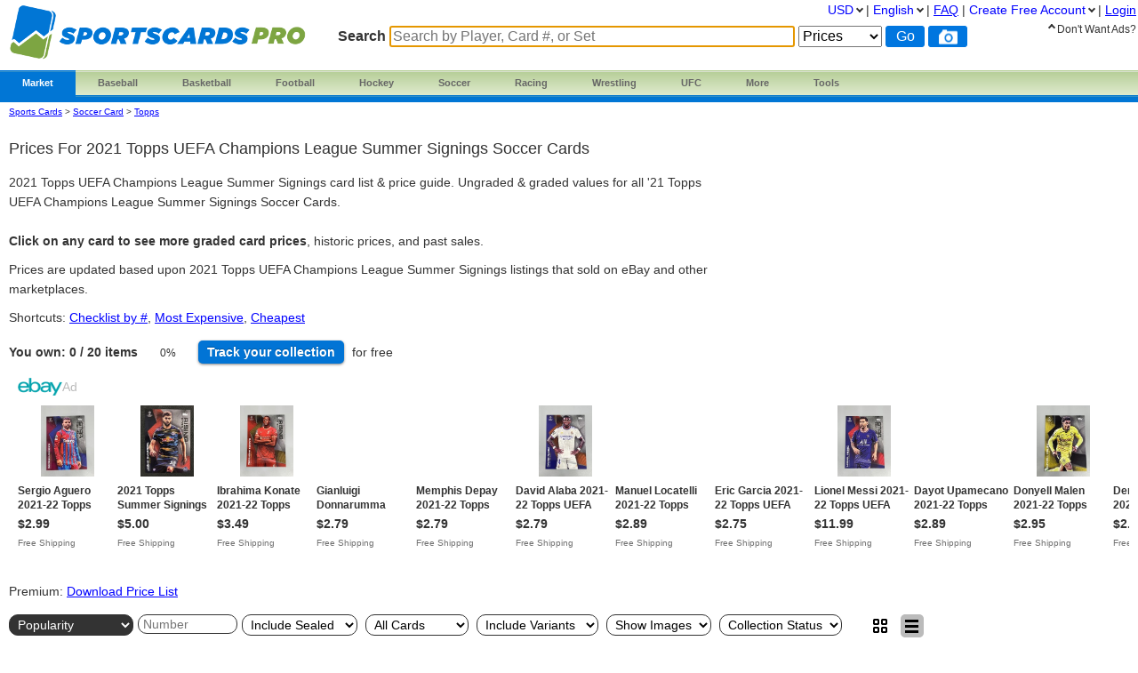

--- FILE ---
content_type: text/html; charset=utf-8
request_url: https://www.sportscardspro.com/console/soccer-cards-2021-topps-uefa-champions-league-summer-signings
body_size: 12190
content:
<!DOCTYPE html>

<html lang="en">

    <head>
        <title>2021 Topps UEFA Champions League Summer Signings Card Prices | Soccer | PSA &amp; Ungraded Values
</title>

        <script>
            const link = document.createElement("link");
            link.rel = "stylesheet";
            link.href = "/css-longterm/jquery-ui-1.10.3.custom.css";
            document.head.appendChild(link);
        </script>

        <meta name="application-name" content="SportsCardsPro" />
        <meta name="viewport" content="width=device-width, initial-scale=1.0, user-scalable=yes">
        
            <meta name="smartbanner:title" content="PriceCharting">
            
            <meta name="smartbanner:author" content="Sports Cards, TCG +">
            
            <meta name="smartbanner:price" content="FREE">
            <meta name="smartbanner:price-suffix-apple" content=" - On the App Store">
            <meta name="smartbanner:price-suffix-google" content=" - In Google Play">
            <meta name="smartbanner:icon-apple" content="https://play-lh.googleusercontent.com/z1WV-AEWNqfm3NT76dTVKwwC2tsUaNMvi6LclfGefQzK_G9chDhBLgauPh_uzDTdW0A=w240-h480-rw">
            <meta name="smartbanner:icon-google" content="https://play-lh.googleusercontent.com/z1WV-AEWNqfm3NT76dTVKwwC2tsUaNMvi6LclfGefQzK_G9chDhBLgauPh_uzDTdW0A=w240-h480-rw">
            <meta name="smartbanner:button" content="VIEW">
            <meta name="smartbanner:button-url-apple" content="https://apps.apple.com/app/apple-store/id6452190948?pt=126520200&ct=website-app-page&mt=8">
            <meta name="smartbanner:button-url-google" content="intent://open#Intent;scheme=pricecharting;package=com.vgpc.pricecharting;S.browser_fallback_url=https://play.google.com/store/apps/details?id=com.vgpc.pricecharting&referrer=utm_source%3Dwebsite-smartbanner%26utm_medium%3Dreferral%26utm_campaign%3Dpricecharting;end">
            <meta name="smartbanner:enabled-platforms" content="android,ios">
            <meta name="smartbanner:disable-positioning" content="true">
            <meta name="smartbanner:hide-ttl" content="1296000000"> 
            <meta name="smartbanner:close-label" content="Close">
        
        <meta name="apple-mobile-web-app-capable" content="yes"> 
        <meta name="mobile-web-app-capable" content="yes"> 
        <link rel="stylesheet" href="/css/vgpc_a.css" type="text/css" />
        
        <link rel="stylesheet" href="/css-longterm/print.css" type="text/css" media="print" />
        <style>
        
            a#logo {
                background:center no-repeat url('/images/logo-sportscardspro.png');
                width:335px;
            }
            @media screen and (max-width:1100px) {
                a#logo {
                    padding-top: 35px;
                    margin-bottom: 20px;
                }
            }
            @media screen and (max-width: 600px) {
                a#logo {
                    background:center no-repeat url('/images/logo-sportscardspro-small.png');
                    width:164px;
                    height: 30px;
                }
            }
            @media screen and (max-width: 320px) {
                a#logo {
                    padding-top: 45px;
                    margin-bottom: 20px;
                }
            }
        
        
        </style>

    
        <link rel="shortcut icon" href="/images/sportscardspro-favicon.ico" />
        <link rel="apple-touch-icon" sizes="196x196" href="/images/apple-touch-icon-scp.png" /> 
        <link rel="apple-touch-icon-precomposed" sizes="512x512" href="/images/apple-touch-icon-precomposed-scp.png" /> 
        <link rel="shortcut icon" sizes="512x512" href="/images/apple-touch-icon-precomposed-scp.png" /> 
        <link rel="manifest" href="/manifest-scp.json" />
    

        
        <link rel="canonical" href="https://www.sportscardspro.com/console/soccer-cards-2021-topps-uefa-champions-league-summer-signings">
        

        
        
    <link rel="alternate" hreflang="de" href="https://www.sportscardspro.com/de/console/soccer-cards-2021-topps-uefa-champions-league-summer-signings" />

    <link rel="alternate" hreflang="en" href="https://www.sportscardspro.com/console/soccer-cards-2021-topps-uefa-champions-league-summer-signings" />

    <link rel="alternate" hreflang="es" href="https://www.sportscardspro.com/es/console/soccer-cards-2021-topps-uefa-champions-league-summer-signings" />

    <link rel="alternate" hreflang="fr" href="https://www.sportscardspro.com/fr/console/soccer-cards-2021-topps-uefa-champions-league-summer-signings" />

    <link rel="alternate" hreflang="nl" href="https://www.sportscardspro.com/nl/console/soccer-cards-2021-topps-uefa-champions-league-summer-signings" />

    <link rel="alternate" hreflang="pt" href="https://www.sportscardspro.com/pt/console/soccer-cards-2021-topps-uefa-champions-league-summer-signings" />

    <link rel="alternate" hreflang="ru" href="https://www.sportscardspro.com/ru/console/soccer-cards-2021-topps-uefa-champions-league-summer-signings" />


        

        

        
        
        <meta property="og:site_name" content="SportsCardsPro">
        <meta property="og:type" content="website">

        <script type="text/javascript">
            if (typeof VGPC == 'undefined') var VGPC = { };
            VGPC.www_url = "https:\/\/www.sportscardspro.com";
            
            VGPC.forex_rates = {"AED":3.6725,"AUD":1.484153,"BRL":5.3701,"CAD":1.385138,"CHF":0.796144,"CNY":6.9609,"DKK":6.403935,"EUR":0.857273,"GBP":0.744023,"HKD":7.7971,"IDR":16970.364277,"INR":91.017114,"JPY":158.0335,"MXN":17.58,"MYR":4.0525,"NOK":10.042913,"NZD":1.714707,"PHP":59.481999,"PLN":3.62053,"SEK":9.187712,"SGD":1.284899};
            
        </script>

        <script defer src="https://ajax.googleapis.com/ajax/libs/jquery/3.4.1/jquery.min.js"></script>
        <script defer src="https://ajax.googleapis.com/ajax/libs/jqueryui/1.12.1/jquery-ui.min.js"></script>
        
        
        
        
        
        <script defer src="/js/market_h.js" type="text/javascript"></script>

        
            <link rel="stylesheet" href="/css/smartbanner.min.css">
            <script defer src="/js/smartbanner.min.js"></script>
        

        
        
        <meta name='ir-site-verification-token' value='2080037690' />
        

        

<script async src="https://www.googletagmanager.com/gtag/js?id=G-Y8N04S4L7H"></script>

<script>
  window.dataLayer = window.dataLayer || [];
  function gtag(){dataLayer.push(arguments);}
  gtag('js', new Date());


  gtag('config', 'G-Y8N04S4L7H');



</script>


        
        <script type="speculationrules">
            {
                "prerender": [
                    {
                        "where": {
                            "or": [
                                { "href_matches": "/" },
                                { "href_matches": "/trading-cards" },
                                { "href_matches": "/game/*" },
                                { "href_matches": "/console/*" },
                                { "href_matches": "/category/*" },
                                { "href_matches": "/offers*" }
                            ]
                        },
                        "eagerness": "moderate"
                    }
                ]
            }
        </script>
        
    </head>
    <body>
        
        
        
        <div class="container">
            <div class="top_bar">
                <a id="logo" href="https://www.sportscardspro.com/"></a>

                
                <div class="menu">
                
                        
    <ul class="brand">
        <li class="brand"><a href="#" id="current">Market</a>
            <ul class="menu-dropdown">
                <li><a href="/market">Buy Sports Cards</a></li>
                <li><a href="/sell">Sell Sports Cards</a></li>
                <li><a href="/offers">Newly Listed Sports Cards</a></li>
            </ul>
        </li>

        <li class="brand" id="menu-top-baseball">
            <a class="small-desktop-hidden" href="/category/baseball-cards">Baseball</a>
            <a class="small-desktop-visible" href="#">Baseball</a>
            <ul class="menu-dropdown single">
                <li class="small-desktop-visible"><a href="/category/baseball-cards">All Baseball</a></li>
                <li><a href="/brand/baseball-cards/topps">Topps</a></li>
                <li><a href="/brand/baseball-cards/bowman">Bowman</a></li>
                <li><a href="/brand/baseball-cards/donruss">Donruss</a></li>
                <li><a href="/brand/baseball-cards/finest">Finest</a></li>
                <li><a href="/brand/baseball-cards/fleer">Fleer</a></li>
                <li><a href="/brand/baseball-cards/leaf">Leaf</a></li>
                <li><a href="/brand/baseball-cards/panini">Panini</a></li>
                <li><a href="/brand/baseball-cards/score">Score</a></li>
                <li><a href="/brand/baseball-cards/stadium-club">Stadium Club</a></li>
                <li><a href="/brand/baseball-cards/upper-deck">Upper Deck</a></li>
                <li><a href="/brand/baseball-cards/other-cards">Other</a></li>
                <li><a href="/wax-pack-prices#baseball">Baseball Wax</a></li>
            </ul>
        </li>

        <li class="brand" id="menu-top-basketball">
            <a class="small-desktop-hidden" href="/category/basketball-cards">Basketball</a>
            <a class="small-desktop-visible" href="#">Basketball</a>
            <ul class="menu-dropdown single">
                <li class="small-desktop-visible"><a href="/category/basketball-cards">All Basketball</a></li>
                <li><a href="/brand/basketball-cards/panini">Panini</a></li>
                <li><a href="/brand/basketball-cards/bowman">Bowman</a></li>
                <li><a href="/brand/basketball-cards/donruss">Donruss</a></li>
                <li><a href="/brand/basketball-cards/finest">Finest</a></li>
                <li><a href="/brand/basketball-cards/fleer">Fleer</a></li>
                <li><a href="/brand/basketball-cards/hoops">Hoops</a></li>
                <li><a href="/brand/basketball-cards/skybox">Skybox</a></li>
                <li><a href="/brand/basketball-cards/stadium-club">Stadium Club</a></li>
                <li><a href="/brand/basketball-cards/topps">Topps</a></li>
                <li><a href="/brand/basketball-cards/ultra">Ultra</a></li>
                <li><a href="/brand/basketball-cards/upper-deck">Upper Deck</a></li>
                <li><a href="/brand/basketball-cards/other-cards">Other</a></li>
                <li><a href="/wax-pack-prices#basketball">Basketball Wax</a></li>
            </ul>
        </li>

        <li class="brand" id="menu-top-football">
            <a class="small-desktop-hidden" href="/category/football-cards">Football</a>
            <a class="small-desktop-visible" href="#">Football</a>
            <ul class="menu-dropdown single">
                <li class="small-desktop-visible"><a href="/category/football-cards">All Football</a></li>
                <li><a href="/brand/football-cards/panini">Panini</a></li>
                <li><a href="/brand/football-cards/bowman">Bowman</a></li>
                <li><a href="/brand/football-cards/donruss">Donruss</a></li>
                <li><a href="/brand/football-cards/fleer">Fleer</a></li>
                <li><a href="/brand/football-cards/leaf">Leaf</a></li>
                <li><a href="/brand/football-cards/score">Score</a></li>
                <li><a href="/brand/football-cards/topps">Topps</a></li>
                <li><a href="/brand/football-cards/upper-deck">Upper Deck</a></li>
                <li><a href="/brand/football-cards/other-cards">Other</a></li>
                <li><a href="/wax-pack-prices#football">Football Wax</a></li>
            </ul>
        </li>

        <li class="brand" id="menu-top-hockey">
            <a class="small-desktop-hidden" href="/category/hockey-cards">Hockey</a>
            <a class="small-desktop-visible" href="#">Hockey</a>
            <ul class="menu-dropdown single">
                <li class="small-desktop-visible"><a href="/category/hockey-cards">All Hockey</a></li>
                <li><a href="/brand/hockey-cards/topps">Topps</a></li>
                <li><a href="/brand/hockey-cards/upper-deck">Upper Deck</a></li>
                <li><a href="/brand/hockey-cards/other-cards">O-Pee-Chee / Other</a></li>
            </ul>
        </li>

        <li class="brand" id="menu-top-soccer">
            <a class="small-desktop-hidden" href="/category/soccer-cards">Soccer</a>
            <a class="small-desktop-visible" href="#">Soccer</a>
            <ul class="menu-dropdown single">
                <li class="small-desktop-visible"><a href="/category/soccer-cards">All Soccer</a></li>
                <li><a href="/brand/soccer-cards/panini">Panini</a></li>
                <li><a href="/brand/soccer-cards/topps">Topps</a></li>
                <li><a href="/brand/soccer-cards/other-cards">Other</a></li>
            </ul>
        </li>

        <li class="brand" id="menu-top-racing">
            <a class="small-desktop-hidden" href="/category/racing-cards">Racing</a>
            <a class="small-desktop-visible" href="#">Racing</a>
            <ul class="menu-dropdown single">
                <li class="small-desktop-visible"><a href="/category/racing-cards">All Racing</a></li>
                <li><a href="/brand/racing-cards/panini">Panini</a></li>
                <li><a href="/brand/racing-cards/topps">Topps</a></li>
            </ul>
        </li>

        <li class="brand" id="menu-top-wrestling">
            <a class="small-desktop-hidden" href="/category/wrestling-cards">Wrestling</a>
            <a class="small-desktop-visible" href="#">Wrestling</a>
            <ul class="menu-dropdown single">
                <li class="small-desktop-visible"><a href="/category/wrestling-cards">All Wrestling</a></li>
                <li><a href="/brand/wrestling-cards/panini">Panini</a></li>
                <li><a href="/brand/wrestling-cards/topps">Topps</a></li>
            </ul>
        </li>

        <li class="brand" id="menu-top-ufc">
            <a class="small-desktop-hidden" href="/category/ufc-cards">UFC</a>
            <a class="small-desktop-visible" href="#">UFC</a>
            <ul class="menu-dropdown single">
                <li class="small-desktop-visible"><a href="/category/ufc-cards">All UFC</a></li>
                <li><a href="/brand/ufc-cards/panini">Panini</a></li>
                <li><a href="/brand/ufc-cards/topps">Topps</a></li>
            </ul>
        </li>

        <li class="brand" id="menu-sports-other"><a href="#">
            More
        </a><a name="other-section"></a>
            <ul class="menu-dropdown single">
                <li id="menu-item-basketball"><a href="/category/basketball-cards">Basketball</a></li>
                <li><a href="/category/boxing-cards">Boxing</a></li>
                <li id="menu-item-football"><a href="/category/football-cards">Football</a></li>
                <li><a href="/category/golf-cards">Golf</a></li>
                <li id="menu-item-hockey"><a href="/category/hockey-cards">Hockey</a></li>
                <li id="menu-item-racing"><a href="/category/racing-cards">Racing</a></li>
                <li id="menu-item-soccer"><a href="/category/soccer-cards">Soccer</a></li>
                <li><a href="/category/tennis-cards">Tennis</a></li>
                <li id="menu-item-wrestling"><a href="/category/wrestling-cards">Wrestling</a></li>
                <li id="menu-item-ufc"><a href="/category/ufc-cards">UFC</a></li>
                <li><a href="https://www.pricecharting.com/category/video-games">Video Games</a></li>
                <li><a href="https://www.pricecharting.com/trading-cards">Trading Cards</a></li>
                <li><a href="https://www.pricecharting.com/category/funko-pops">Funko Pops</a></li>
                <li><a href="https://www.pricecharting.com/category/coins">Coins</a></li>
                <li><a href="https://www.pricecharting.com/category/comic-books">Comic Books</a></li>
                <li><a href="https://www.pricecharting.com/category/lego-sets">LEGO Sets</a></li>
            </ul>
        </li>

        <li class="brand" id="tools"><a href="#">Tools</a>
            <ul class="menu-dropdown single">
                <li><a href="/sportscardspro-premium?f=menu">Premium Features</a></li>
                <li><a href="/page/collection-tracker">Collection Tracker</a></li>
                <li><a href="/lot-value-calculator">Lot Value Calculator</a></li>
                <li><a href="/lot-value-automater">List Value Automator</a></li>
                <li><a href="/snipe">eBay Deal Scanner</a></li>
                <li><a href="/big-movers">Big Movers</a></li>
                <li><a href="/big-movers?sort=volume">Best Sellers</a></li>
                <li><a href="/most-wished-for">Item Demand Reports</a></li>
                <li><a href="/collections-for-sale">Buy Collections</a></li>
                <li><a href="/api-documentation">API Access</a></li>
                <li><a href="/card-centering-calculator">Card Centering Calculator</a></li>
                <li><a href="/edit-profile">Expanded User Profile</a></li>
                <li><a href="/page/grading-recommendations">Grading Recommend<span class="phone-landscape-hidden">ations</span></a></li>
                <li><a href="/compare">Trends</a></li>
            </ul>
        </li>

        
    </ul>

                
                </div>
                

                
                    <div class='search_box sportscards'>
                        
                        <form method="GET" action="/search-products">
                        
                            <span class="search_box">Search</span>
                            <input
                                id="game_search_box"
                                name="q"
                                type="search"
                                
                                autofocus
                                autocomplete="off"
                                required
                            
                                title="Search by Player, Card #, or Set"
                                placeholder="Search by Player, Card #, or Set"
                            
                                >
                            <select id="search_type" name="type">
                                <option value="prices">Prices</option>
                                <option value="collection">Collection</option>
                                <option value="market" >Market</option>
                            </select>
                            <input class="search_button" value="Go" type="submit">
                            
                                <button class="js-show-search-by-photo-dialog search_icon camera" type="button" title="search by photo" alt="cam">
                                </button>
                            
                        </form>
                        <br>
                    </div> 
                
            </div> 

            <div id="content">
                <div class="mid_col">
                













<script type="text/javascript">
    if (typeof VGPC == 'undefined') var VGPC = { };
    VGPC.user_id = "";
    VGPC.console_uid = "G46090";
    VGPC.category = "soccer-cards";
    
</script>

<style>
    body {
        overflow-x: hidden !important;
    }
    .tour {
        top:310px;
        left:0px;
    }
    .change {
        font-size: 10px;
        padding-left: 5px;
    }
    #chart {
        width: 100%;
        height: 250px;
        margin: 2px 2px 2px 0;
        position: static;
        float: none;
    }
    #console-page .price-index h2 {
        white-space: nowrap;
        text-overflow: ellipsis;
        overflow: hidden;
        font-size: 18px;
    }
    #console-page .price-index p {
        white-space: nowrap;
        text-overflow: ellipsis;
        overflow: hidden;
    }
    span.clickable {
        cursor: pointer;
    }
    #games_table {
        width: 95%;
    }
    #games_table .image {
        width:60px;
    }
    #games_table .image div {
        width: 60px;
        height: 60px;
        display: table-cell;
    }
    #games_table .image div img {
        margin: 5px auto;
        max-width: 60px;
        max-height: 60px;
        vertical-align: middle;
    }
    span.list-print-run {
        letter-spacing: 1px;
        padding-left: 5px;
    }
    ul.add_to.collection li ul.list li.list-item,
    ul.add_to.wishlist li ul.list li.list-item {
        text-align: left;
    }
    ul.add_to.wishlist li.add_to.wishlist .button {
        width: 65px;
    }

    #games_table td.title, #games_table_sticky td.title, #games_table td.console, #games_table_sticky td.console, #games_table td.price, #games_table_sticky td.price {
        vertical-align: middle;
    }


    #chart {
        width: 100%;
        height: 250px;
        margin: 2px 2px 2px 0;
        position: static;
        float: none;
    }
    #console-page .price-index h2 {
        white-space: nowrap;
        text-overflow: ellipsis;
        overflow: hidden;
        font-size: 18px;
    }
    #console-page .price-index p {
        white-space: nowrap;
        text-overflow: ellipsis;
        overflow: hidden;
    }
    #console-page .breadcrumbs {
        font-size: 10px;
    }



    @media screen and (max-width:1100px) {
        #chart {
            height: 210px;
        }
    }
    @media screen and (max-width:1050px) {
        .tour {
            top:50px;
        }
    }
    @media screen and (max-width:830px) {
        #chart {
            display: block;
            height: 210px;
        }
    }
    @media screen and (max-width:800px) {
        .set-logo {
            width:75px;
            height:75px;
        }
    }
    @media screen and (max-width:600px) {
        #console-page #g-index {
            display: none;
        }
        #console-page .price-index {
            width: 95%;
        }
        #chart {
            width: 95%;
            height: 190px;
        }
    }
    @media screen and (max-width:560px) {
        .set-logo {
            display: none;
        }
    }
    .pie {
        width: 50px;
        aspect-ratio: 1;
        position: relative;
        display: inline-grid;
        place-content: center;
        margin: 5px;
        font-size: 12px;
    }
    .pie:before {
        content: "";
        position: absolute;
        border-radius: 50%;
        inset: 0;
        background: conic-gradient(#3c709c 0%,#0000 0);
        -webkit-mask:radial-gradient(farthest-side,#0000 calc(99% - 10px),#000 calc(100% - 10px));
              mask:radial-gradient(farthest-side,#0000 calc(99% - 10px),#000 calc(100% - 10px));
        background-color: #ccc;
    }
    
    #download-prices {
        float:right;
        clear: both;
        margin: 0 5% 0 0;
    }
    @media screen and (max-width:1350px) {
        #download-prices {
            float:none;
            clear: both;
            margin: 10px 0;
        }
    }

    .js-search-form {
        position: relative;
        display: flex;
        margin-bottom: 10px;
        clear: both;
        height: 32px;
    }
    .js-search-form select,
    .js-search-form input,
    .js-search-form button {
        border-radius: 10px;
        margin: 5px 5px 0 0;
        border: 1px solid #333;
        padding: 2px 5px;
        background-color: #fff;
        max-width: 150px;
    }
    .js-search-form select.highlight,
    .js-search-form input.highlight {
        background-color: #333;
        color: white;
    }
    .js-search-form select.highlight option {
        background-color: #fff;
        color: #333;
    }
    .js-search-form input.model-number {
        max-width: 100px;
    }
    .js-search-form button#toggle-inputs {
        position: absolute;
        top: 0;
        right: 5px;
        display: none;
        padding-right: 7px;
        padding-left: 7px;
        background-color: #ddd;
    }
    
    @media screen and (max-width:820px) {
    
        .js-search-form button#toggle-inputs {
            display: block;
        }
    }

    .dialog .js-search-form {
        display: block;
        overflow-x: auto;
        height: auto;
    }
    .dialog .js-search-form input,
    .dialog .js-search-form select,
    .dialog .js-search-form button {
        display: block;
        margin: 0 0 20px 0;
        max-width: none;
    }
    .dialog p {
        text-align: left;
        margin: 10px 0 0 0;
    }

    p#filters-applied {
        margin: -15px 0 20px 0;
        font-size: 12px;
    }
    p#filters-applied span {
        font-size: 12px;
        text-transform: uppercase;
    }
    p#filters-applied a {
        background-color: #333;
        color: white;
        border-radius: 5px;
        padding: 2px 5px;
        margin-right: 5px;
        text-decoration: none;
    }
    p#filters-applied a:hover {
        cursor: pointer;
        background-color: #666;
    }
    p#filters-applied a span {
        font-size: 8px;
        vertical-align: middle;
        margin-left: 7px;
    }

    
</style>

<div id="search-results" class="market">

<div id="console-page" class="js-console-page">
    
    <div class="breadcrumbs no-print">
        <span class="crumbs">
            <a href="/">Sports Cards</a> &gt;
            <a href="/category/soccer-cards">Soccer Card</a> &gt;
            <a href="/brand/soccer-cards/topps" style="text-transform: capitalize;">topps</a>
        </span>
    </div>
    

    <div id="console-header">
    

        <h1>
    
        
            Prices for 2021 Topps UEFA Champions League Summer Signings Soccer Cards

        
    

    
    
        </h1>

    

        <p>
    
    
        2021 Topps UEFA Champions League Summer Signings card list &amp; price guide.  Ungraded &amp; graded values for all '21 Topps UEFA Champions League Summer Signings
Soccer Cards.  <br><br>
<b>Click on any card to see more graded card prices</b>, historic prices, and past sales.

    
        </p>

    

        <p class="phone-landscape-hidden">
            Prices are updated based upon 2021 Topps UEFA Champions League Summer Signings listings that sold on eBay and other marketplaces.

        </p>

        

        <p class="shortcuts">
            Shortcuts:
        
            <a href="https://www.sportscardspro.com/console/soccer-cards-2021-topps-uefa-champions-league-summer-signings?sort=model-number">Checklist by #</a>,
        
            <a href="https://www.sportscardspro.com/console/soccer-cards-2021-topps-uefa-champions-league-summer-signings?sort=highest-price">Most Expensive</a>,
            <a href="https://www.sportscardspro.com/console/soccer-cards-2021-topps-uefa-champions-league-summer-signings?sort=lowest-price">Cheapest</a>
            
        </p>

        
            <p>
                <b>You own: 0 / 20<span class="phone-landscape-hidden"> items</span></b>
                <span class="pie" title="add to your collection to reach 100%">0%</span>
                <a href="/page/collection-tracker" class="medium button blue">Track<span class="phone-landscape-hidden"> your</span> collection</a><span class="phone-landscape-hidden"> for free</span>
            </p>
        
    </div>

    


    
        
<style>
.ebay-carousel-container {
    overflow: hidden;
}
.ebay-ad-header {
    display: flex;
    align-items: center;
    justify-content: space-between;
}
.ebay-ad-header-left {
    display: flex;
    align-items: center;
    gap: 8px;
    padding-left: 10px;
}
.ebay-ad-header img {
    height: 20px;
    width: auto;
}
.ebay-ad-header-text {
    font-size: 14px;
    color: #bbb;
}
.ebay-ad-carousel {
    display: flex;
    flex-wrap: nowrap;
    gap: 18px;
    padding: 10px 5px 10px 10px;
    overflow-x: auto;
    overflow-y: hidden;
    scrollbar-width: thin;
    scrollbar-color: #ccc #f5f5f5;
}
.ebay-ad-item {
    display: flex;
    flex-direction: column;
    width: 112px;
    flex-shrink: 0;
}
.ebay-ad-item a {
    display: flex;
    flex-direction: column;
    text-decoration: none;
    color: #333;
    height: 100%;
}
.ebay-ad-item a:hover .ebay-ad-title {
    color: #0654ba;
}
.ebay-ad-item-image-wrapper {
    width: 112px;
    display: flex;
    align-items: center;
    justify-content: center;
    margin-bottom: 8px;
    overflow: hidden;
}
.ebay-ad-item img {
    width: 84px;
    height: 80px;
    object-fit: contain;
}
.ebay-ad-item .ebay-ad-content {
    display: flex;
    flex-direction: column;
}
.ebay-ad-item .ebay-ad-title {
    font-size: 12px;
    line-height: 1.4;
    color: #333;
    overflow: hidden;
    text-overflow: ellipsis;
    height: 34px;
    font-weight: 600;
}
.ebay-ad-item .ebay-ad-price {
    font-weight: 700;
}
.ebay-ad-item .ebay-ad-shipping {
    font-size: 10px;
    color: #707070;
}
</style>




    
    
        
        
    


<div class="ebay-carousel-container ad-unit-container" data-category="212" data-campaign-id="5339038034" data-keyword="2021 Topps UEFA Champions League Summer Signings Soccer" data-show-close="false" style="width:100%;height:220px;margin-top:5px;clear:both;position:relative;">
    <img style="text-decoration:none;border:0;padding:0;margin:0;" src="https://www.ebayadservices.com/marketingtracking/v1/impression?campid=5339038034&mpt=59914567&mkcid=1&mkrid=711-53200-19255-0&mkevt=2&siteid=0&ad_type=0&toolid=10001">
</div>

    


    
    
    <p id="download-prices">
        Premium:
        <a href="/sportscardspro-premium?f=consoleDownload" title="Paid users can download price lists">
            Download Price List
        </a>
    </p>
    

    <form method="GET" action="" id="mainForm" class="js-search-form">
        <div class="phone-landscape-hidden">
            
    <select name="sort" class="highlight" id="sortForm" onchange="this.form.submit()">
        <option value="popularity" >Popularity</option>
        <option value="name" >Alphabetical</option>
        
        
        
        <option value="model-number" >Card Number</option>
        
        
        
        
        <option value="highest-price" >Price: high to low</option>
        <option value="lowest-price" >Price: low to high</option>
        
        
    </select>

        </div>

        
        <div class="tablet-portrait-hidden">
            
    
    <input name="model-number" type="text"  placeholder="Number"  onblur="this.form.submit();" onkeydown="if(event.key === 'Enter') this.form.submit();" class="model-number" />
    

        </div>
        

    
        <div class="eleven-hundred-px-hidden">
    
            
    

    
        <div class="tablet-portrait-show">
            
    
    <input name="model-number" type="text"  placeholder="Number"  onblur="this.form.submit();" onkeydown="if(event.key === 'Enter') this.form.submit();" class="model-number" />
    

        </div>

        
        <select name="exclude-hardware" class="" onchange="this.form.submit();">
            <option value="false" selected>Include Sealed</option>
            <option value="true" >Exclude Sealed</option>
        </select>
        

        
        <select name="rookies-only"  onchange="this.form.submit();">
            <option value="false" selected>All Cards</option>
            <option value="true" >Rookies Only</option>
        </select>
        

        

        
    <select name="exclude-variants" class="" onchange="this.form.submit();">
        <option value="false" selected>Include Variants</option>
        <option value="true" >Exclude Variants</option>
    </select>

    

    
    

    
        <select name="show-images"  onchange="this.form.submit();">
            <option value="false" >Hide Images</option>
            <option value="true" selected>Show Images</option>
        </select>
    

    <select name="in-collection"  onchange="this.form.submit();">
        
            <option value="" selected>Collection Status</option>
        
        <option value="only" >In Collection</option>
        <option value="exclude" >Not In Collection</option>
    </select>

        </div>

    
        <div class="eleven-hundred-px-visible">
    
            <span class="black button medium js-show-dialog" data-which-dialog="filters">
                More Filters &#11167;
            </span>
        </div>

        <div class="view-icons">
            <a href="https://www.sportscardspro.com/console/soccer-cards-2021-topps-uefa-champions-league-summer-signings?view=grid">
                <div class="icon-container ">
                    <img src="/images/grid.png" alt="grid view">
                </div>
            </a>
            <a href="https://www.sportscardspro.com/console/soccer-cards-2021-topps-uefa-champions-league-summer-signings?view=table">
                <div class="icon-container selected">
                    <img src="/images/table.png" alt="grid view">
                </div>
            </a>
        </div>
    </form>
    

    
        
         
        <table id="games_table" class='js-addable hoverable-rows'>
            <thead>
                <tr>
                    
                    <th>
                        &nbsp;
                    </th>
                    
                    <th>
                        <span>
                        
                            Card
                        
                        </span>
                    </th>
                    
                    <th class="numeric js-sort" id="js-loose-price">
                    
                        <span class="clickable" title="click to sort the data by this column">
                            
                                Ungraded
                            
                            
                        </span>
                    </th>
                    <th class="numeric cib_price js-sort" id="js-cib-price">
                        <span class="clickable" title="click to sort the data by this column">
                        
                            Grade 9
                        
                        
                            
                        
                        </span>
                    </th>
                    
                    <th class="numeric new_price js-sort" id="js-new-price">
                    
                        <span class="clickable" title="click to sort the data by this column">
                        
                            PSA 10
                        
                        
                            
                        
                        </span>
                    </th>
                
                    <th class="affiliate collection"></th>
                
                </tr>
            </thead>
            <tbody>
                
                <tr id="product-6177986" data-product="6177986">
                    
                    <td class="image">
                        <div>
                            <a href="https://www.sportscardspro.com/game/soccer-cards-2021-topps-uefa-champions-league-summer-signings/achraf-hakimi-acha" title="6177986">
                                <img class="photo" loading="lazy" src="/images/no-image-available.png" />
                            </a>
                        </div>
                    </td>
                    
                    <td class="title" title="6177986">
                        <a href="/game/soccer-cards-2021-topps-uefa-champions-league-summer-signings/achraf-hakimi-acha">Achraf Hakimi #ACHA</a>
                        
                        
                            
                                
                            
                        
                        
                    </td>
                    
                    <td class="price numeric used_price">
                    
                        <span class="js-price"></span>
                        
                        
                    </td>
                    <td class="price numeric cib_price">
                        
                        <span class="js-price"></span>
                        
                    </td>
                    
                    <td class="price numeric new_price">
                    
                        
                        <span class="js-price"></span>
                        
                    </td>
                    
                    <td class="add_to container">
                        <ul class="add_to collection">
                            <li class="add_to collection">
                                
                                    <ul class="list" data-product-id="6177986">
                                        <li class="list-item">
                                            <a href="#" class="js-add-one-click" data-product-id="6177986" rel="nofollow">
                                                <span class="small-desktop-visible">&#43; Collection</span>
                                                In One Click
                                            </a>
                                        </li>
                                        <li class="list-item">
                                            <a href="/publish-offer?product=6177986&add-to-collection=1" rel="nofollow">
                                                <span class="small-desktop-visible">&#43; Collection</span>
                                                With Details
                                            </a>
                                        </li>
                                        
                                            <li class="list-item small-desktop-visible-cell">
                                                <a href="#" class="js-add-bid" rel="nofollow">&#43; Wishlist</a>
                                            </li>
                                        
                                    </ul>
                                    <span class="blue button small">
                                        &#43;<span class="small-desktop-hidden"> Collection</span>
                                    </span>
                                
                            </li>
                        </ul>
                        <ul class="add_to wishlist" data-product-id="6177986">
                            <li class="add_to wishlist">
                                
                                    <span class="blue button small js-add-bid">&#43;<span class="small-desktop-hidden"> Wishlist</span></span>
                                
                            </li>
                        </ul>
                    </td>
                    
                </tr>
                
                <tr id="product-5882062" data-product="5882062">
                    
                    <td class="image">
                        <div>
                            <a href="https://www.sportscardspro.com/game/soccer-cards-2021-topps-uefa-champions-league-summer-signings/david-alba-daal" title="5882062">
                                <img class="photo" loading="lazy" src="/images/no-image-available.png" />
                            </a>
                        </div>
                    </td>
                    
                    <td class="title" title="5882062">
                        <a href="/game/soccer-cards-2021-topps-uefa-champions-league-summer-signings/david-alba-daal">David Alba #DAAL</a>
                        
                        
                            
                                
                            
                        
                        
                    </td>
                    
                    <td class="price numeric used_price">
                    
                        <span class="js-price"></span>
                        
                        
                    </td>
                    <td class="price numeric cib_price">
                        
                        <span class="js-price"></span>
                        
                    </td>
                    
                    <td class="price numeric new_price">
                    
                        
                        <span class="js-price"></span>
                        
                    </td>
                    
                    <td class="add_to container">
                        <ul class="add_to collection">
                            <li class="add_to collection">
                                
                                    <ul class="list" data-product-id="5882062">
                                        <li class="list-item">
                                            <a href="#" class="js-add-one-click" data-product-id="5882062" rel="nofollow">
                                                <span class="small-desktop-visible">&#43; Collection</span>
                                                In One Click
                                            </a>
                                        </li>
                                        <li class="list-item">
                                            <a href="/publish-offer?product=5882062&add-to-collection=1" rel="nofollow">
                                                <span class="small-desktop-visible">&#43; Collection</span>
                                                With Details
                                            </a>
                                        </li>
                                        
                                            <li class="list-item small-desktop-visible-cell">
                                                <a href="#" class="js-add-bid" rel="nofollow">&#43; Wishlist</a>
                                            </li>
                                        
                                    </ul>
                                    <span class="blue button small">
                                        &#43;<span class="small-desktop-hidden"> Collection</span>
                                    </span>
                                
                            </li>
                        </ul>
                        <ul class="add_to wishlist" data-product-id="5882062">
                            <li class="add_to wishlist">
                                
                                    <span class="blue button small js-add-bid">&#43;<span class="small-desktop-hidden"> Wishlist</span></span>
                                
                            </li>
                        </ul>
                    </td>
                    
                </tr>
                
                <tr id="product-5977991" data-product="5977991">
                    
                    <td class="image">
                        <div>
                            <a href="https://www.sportscardspro.com/game/soccer-cards-2021-topps-uefa-champions-league-summer-signings/dayot-upamecano-daup" title="5977991">
                                <img class="photo" loading="lazy" src="/images/no-image-available.png" />
                            </a>
                        </div>
                    </td>
                    
                    <td class="title" title="5977991">
                        <a href="/game/soccer-cards-2021-topps-uefa-champions-league-summer-signings/dayot-upamecano-daup">Dayot Upamecano #DAUP</a>
                        
                        
                            
                                
                            
                        
                        
                    </td>
                    
                    <td class="price numeric used_price">
                    
                        <span class="js-price"></span>
                        
                        
                    </td>
                    <td class="price numeric cib_price">
                        
                        <span class="js-price"></span>
                        
                    </td>
                    
                    <td class="price numeric new_price">
                    
                        
                        <span class="js-price"></span>
                        
                    </td>
                    
                    <td class="add_to container">
                        <ul class="add_to collection">
                            <li class="add_to collection">
                                
                                    <ul class="list" data-product-id="5977991">
                                        <li class="list-item">
                                            <a href="#" class="js-add-one-click" data-product-id="5977991" rel="nofollow">
                                                <span class="small-desktop-visible">&#43; Collection</span>
                                                In One Click
                                            </a>
                                        </li>
                                        <li class="list-item">
                                            <a href="/publish-offer?product=5977991&add-to-collection=1" rel="nofollow">
                                                <span class="small-desktop-visible">&#43; Collection</span>
                                                With Details
                                            </a>
                                        </li>
                                        
                                            <li class="list-item small-desktop-visible-cell">
                                                <a href="#" class="js-add-bid" rel="nofollow">&#43; Wishlist</a>
                                            </li>
                                        
                                    </ul>
                                    <span class="blue button small">
                                        &#43;<span class="small-desktop-hidden"> Collection</span>
                                    </span>
                                
                            </li>
                        </ul>
                        <ul class="add_to wishlist" data-product-id="5977991">
                            <li class="add_to wishlist">
                                
                                    <span class="blue button small js-add-bid">&#43;<span class="small-desktop-hidden"> Wishlist</span></span>
                                
                            </li>
                        </ul>
                    </td>
                    
                </tr>
                
                <tr id="product-5881992" data-product="5881992">
                    
                    <td class="image">
                        <div>
                            <a href="https://www.sportscardspro.com/game/soccer-cards-2021-topps-uefa-champions-league-summer-signings/denzel-dumfries-dedu" title="5881992">
                                <img class="photo" loading="lazy" src="/images/no-image-available.png" />
                            </a>
                        </div>
                    </td>
                    
                    <td class="title" title="5881992">
                        <a href="/game/soccer-cards-2021-topps-uefa-champions-league-summer-signings/denzel-dumfries-dedu">Denzel Dumfries #DEDU</a>
                        
                        
                            
                                
                            
                        
                        
                    </td>
                    
                    <td class="price numeric used_price">
                    
                        <span class="js-price"></span>
                        
                        
                    </td>
                    <td class="price numeric cib_price">
                        
                        <span class="js-price"></span>
                        
                    </td>
                    
                    <td class="price numeric new_price">
                    
                        
                        <span class="js-price"></span>
                        
                    </td>
                    
                    <td class="add_to container">
                        <ul class="add_to collection">
                            <li class="add_to collection">
                                
                                    <ul class="list" data-product-id="5881992">
                                        <li class="list-item">
                                            <a href="#" class="js-add-one-click" data-product-id="5881992" rel="nofollow">
                                                <span class="small-desktop-visible">&#43; Collection</span>
                                                In One Click
                                            </a>
                                        </li>
                                        <li class="list-item">
                                            <a href="/publish-offer?product=5881992&add-to-collection=1" rel="nofollow">
                                                <span class="small-desktop-visible">&#43; Collection</span>
                                                With Details
                                            </a>
                                        </li>
                                        
                                            <li class="list-item small-desktop-visible-cell">
                                                <a href="#" class="js-add-bid" rel="nofollow">&#43; Wishlist</a>
                                            </li>
                                        
                                    </ul>
                                    <span class="blue button small">
                                        &#43;<span class="small-desktop-hidden"> Collection</span>
                                    </span>
                                
                            </li>
                        </ul>
                        <ul class="add_to wishlist" data-product-id="5881992">
                            <li class="add_to wishlist">
                                
                                    <span class="blue button small js-add-bid">&#43;<span class="small-desktop-hidden"> Wishlist</span></span>
                                
                            </li>
                        </ul>
                    </td>
                    
                </tr>
                
                <tr id="product-5977988" data-product="5977988">
                    
                    <td class="image">
                        <div>
                            <a href="https://www.sportscardspro.com/game/soccer-cards-2021-topps-uefa-champions-league-summer-signings/edin-dzeko-eddz" title="5977988">
                                <img class="photo" loading="lazy" src="/images/no-image-available.png" />
                            </a>
                        </div>
                    </td>
                    
                    <td class="title" title="5977988">
                        <a href="/game/soccer-cards-2021-topps-uefa-champions-league-summer-signings/edin-dzeko-eddz">Edin Dzeko #EDDZ</a>
                        
                        
                            
                                
                            
                        
                        
                    </td>
                    
                    <td class="price numeric used_price">
                    
                        <span class="js-price"></span>
                        
                        
                    </td>
                    <td class="price numeric cib_price">
                        
                        <span class="js-price"></span>
                        
                    </td>
                    
                    <td class="price numeric new_price">
                    
                        
                        <span class="js-price"></span>
                        
                    </td>
                    
                    <td class="add_to container">
                        <ul class="add_to collection">
                            <li class="add_to collection">
                                
                                    <ul class="list" data-product-id="5977988">
                                        <li class="list-item">
                                            <a href="#" class="js-add-one-click" data-product-id="5977988" rel="nofollow">
                                                <span class="small-desktop-visible">&#43; Collection</span>
                                                In One Click
                                            </a>
                                        </li>
                                        <li class="list-item">
                                            <a href="/publish-offer?product=5977988&add-to-collection=1" rel="nofollow">
                                                <span class="small-desktop-visible">&#43; Collection</span>
                                                With Details
                                            </a>
                                        </li>
                                        
                                            <li class="list-item small-desktop-visible-cell">
                                                <a href="#" class="js-add-bid" rel="nofollow">&#43; Wishlist</a>
                                            </li>
                                        
                                    </ul>
                                    <span class="blue button small">
                                        &#43;<span class="small-desktop-hidden"> Collection</span>
                                    </span>
                                
                            </li>
                        </ul>
                        <ul class="add_to wishlist" data-product-id="5977988">
                            <li class="add_to wishlist">
                                
                                    <span class="blue button small js-add-bid">&#43;<span class="small-desktop-hidden"> Wishlist</span></span>
                                
                            </li>
                        </ul>
                    </td>
                    
                </tr>
                
                <tr id="product-5977992" data-product="5977992">
                    
                    <td class="image">
                        <div>
                            <a href="https://www.sportscardspro.com/game/soccer-cards-2021-topps-uefa-champions-league-summer-signings/eric-garcia-erga" title="5977992">
                                <img class="photo" loading="lazy" src="/images/no-image-available.png" />
                            </a>
                        </div>
                    </td>
                    
                    <td class="title" title="5977992">
                        <a href="/game/soccer-cards-2021-topps-uefa-champions-league-summer-signings/eric-garcia-erga">Eric Garcia #ERGA</a>
                        
                        
                            
                                
                            
                        
                        
                    </td>
                    
                    <td class="price numeric used_price">
                    
                        <span class="js-price"></span>
                        
                        
                    </td>
                    <td class="price numeric cib_price">
                        
                        <span class="js-price"></span>
                        
                    </td>
                    
                    <td class="price numeric new_price">
                    
                        
                        <span class="js-price"></span>
                        
                    </td>
                    
                    <td class="add_to container">
                        <ul class="add_to collection">
                            <li class="add_to collection">
                                
                                    <ul class="list" data-product-id="5977992">
                                        <li class="list-item">
                                            <a href="#" class="js-add-one-click" data-product-id="5977992" rel="nofollow">
                                                <span class="small-desktop-visible">&#43; Collection</span>
                                                In One Click
                                            </a>
                                        </li>
                                        <li class="list-item">
                                            <a href="/publish-offer?product=5977992&add-to-collection=1" rel="nofollow">
                                                <span class="small-desktop-visible">&#43; Collection</span>
                                                With Details
                                            </a>
                                        </li>
                                        
                                            <li class="list-item small-desktop-visible-cell">
                                                <a href="#" class="js-add-bid" rel="nofollow">&#43; Wishlist</a>
                                            </li>
                                        
                                    </ul>
                                    <span class="blue button small">
                                        &#43;<span class="small-desktop-hidden"> Collection</span>
                                    </span>
                                
                            </li>
                        </ul>
                        <ul class="add_to wishlist" data-product-id="5977992">
                            <li class="add_to wishlist">
                                
                                    <span class="blue button small js-add-bid">&#43;<span class="small-desktop-hidden"> Wishlist</span></span>
                                
                            </li>
                        </ul>
                    </td>
                    
                </tr>
                
                <tr id="product-5882060" data-product="5882060">
                    
                    <td class="image">
                        <div>
                            <a href="https://www.sportscardspro.com/game/soccer-cards-2021-topps-uefa-champions-league-summer-signings/georginio-wijnaldum-gewi" title="5882060">
                                <img class="photo" loading="lazy" src="/images/no-image-available.png" />
                            </a>
                        </div>
                    </td>
                    
                    <td class="title" title="5882060">
                        <a href="/game/soccer-cards-2021-topps-uefa-champions-league-summer-signings/georginio-wijnaldum-gewi">Georginio Wijnaldum #GEWI</a>
                        
                        
                            
                                
                            
                        
                        
                    </td>
                    
                    <td class="price numeric used_price">
                    
                        <span class="js-price"></span>
                        
                        
                    </td>
                    <td class="price numeric cib_price">
                        
                        <span class="js-price"></span>
                        
                    </td>
                    
                    <td class="price numeric new_price">
                    
                        
                        <span class="js-price"></span>
                        
                    </td>
                    
                    <td class="add_to container">
                        <ul class="add_to collection">
                            <li class="add_to collection">
                                
                                    <ul class="list" data-product-id="5882060">
                                        <li class="list-item">
                                            <a href="#" class="js-add-one-click" data-product-id="5882060" rel="nofollow">
                                                <span class="small-desktop-visible">&#43; Collection</span>
                                                In One Click
                                            </a>
                                        </li>
                                        <li class="list-item">
                                            <a href="/publish-offer?product=5882060&add-to-collection=1" rel="nofollow">
                                                <span class="small-desktop-visible">&#43; Collection</span>
                                                With Details
                                            </a>
                                        </li>
                                        
                                            <li class="list-item small-desktop-visible-cell">
                                                <a href="#" class="js-add-bid" rel="nofollow">&#43; Wishlist</a>
                                            </li>
                                        
                                    </ul>
                                    <span class="blue button small">
                                        &#43;<span class="small-desktop-hidden"> Collection</span>
                                    </span>
                                
                            </li>
                        </ul>
                        <ul class="add_to wishlist" data-product-id="5882060">
                            <li class="add_to wishlist">
                                
                                    <span class="blue button small js-add-bid">&#43;<span class="small-desktop-hidden"> Wishlist</span></span>
                                
                            </li>
                        </ul>
                    </td>
                    
                </tr>
                
                <tr id="product-5610398" data-product="5610398">
                    
                    <td class="image">
                        <div>
                            <a href="https://www.sportscardspro.com/game/soccer-cards-2021-topps-uefa-champions-league-summer-signings/hakan-calhanoglu-haca" title="5610398">
                                <img class="photo" loading="lazy" src="https://storage.googleapis.com/images.pricecharting.com/corrv72xb3vglfaqryqa/60.jpg" />
                            </a>
                        </div>
                    </td>
                    
                    <td class="title" title="5610398">
                        <a href="/game/soccer-cards-2021-topps-uefa-champions-league-summer-signings/hakan-calhanoglu-haca">Hakan Calhanoglu #HACA</a>
                        
                        
                            
                                
                            
                        
                        
                    </td>
                    
                    <td class="price numeric used_price">
                    
                        <span class="js-price"></span>
                        
                        
                    </td>
                    <td class="price numeric cib_price">
                        
                        <span class="js-price"></span>
                        
                    </td>
                    
                    <td class="price numeric new_price">
                    
                        
                        <span class="js-price"></span>
                        
                    </td>
                    
                    <td class="add_to container">
                        <ul class="add_to collection">
                            <li class="add_to collection">
                                
                                    <ul class="list" data-product-id="5610398">
                                        <li class="list-item">
                                            <a href="#" class="js-add-one-click" data-product-id="5610398" rel="nofollow">
                                                <span class="small-desktop-visible">&#43; Collection</span>
                                                In One Click
                                            </a>
                                        </li>
                                        <li class="list-item">
                                            <a href="/publish-offer?product=5610398&add-to-collection=1" rel="nofollow">
                                                <span class="small-desktop-visible">&#43; Collection</span>
                                                With Details
                                            </a>
                                        </li>
                                        
                                            <li class="list-item small-desktop-visible-cell">
                                                <a href="#" class="js-add-bid" rel="nofollow">&#43; Wishlist</a>
                                            </li>
                                        
                                    </ul>
                                    <span class="blue button small">
                                        &#43;<span class="small-desktop-hidden"> Collection</span>
                                    </span>
                                
                            </li>
                        </ul>
                        <ul class="add_to wishlist" data-product-id="5610398">
                            <li class="add_to wishlist">
                                
                                    <span class="blue button small js-add-bid">&#43;<span class="small-desktop-hidden"> Wishlist</span></span>
                                
                            </li>
                        </ul>
                    </td>
                    
                </tr>
                
                <tr id="product-5977990" data-product="5977990">
                    
                    <td class="image">
                        <div>
                            <a href="https://www.sportscardspro.com/game/soccer-cards-2021-topps-uefa-champions-league-summer-signings/ilaix-moriba-ilmo" title="5977990">
                                <img class="photo" loading="lazy" src="/images/no-image-available.png" />
                            </a>
                        </div>
                    </td>
                    
                    <td class="title" title="5977990">
                        <a href="/game/soccer-cards-2021-topps-uefa-champions-league-summer-signings/ilaix-moriba-ilmo">Ilaix Moriba #ILMO</a>
                        
                        
                            
                                
                            
                        
                        
                    </td>
                    
                    <td class="price numeric used_price">
                    
                        <span class="js-price"></span>
                        
                        
                    </td>
                    <td class="price numeric cib_price">
                        
                        <span class="js-price"></span>
                        
                    </td>
                    
                    <td class="price numeric new_price">
                    
                        
                        <span class="js-price"></span>
                        
                    </td>
                    
                    <td class="add_to container">
                        <ul class="add_to collection">
                            <li class="add_to collection">
                                
                                    <ul class="list" data-product-id="5977990">
                                        <li class="list-item">
                                            <a href="#" class="js-add-one-click" data-product-id="5977990" rel="nofollow">
                                                <span class="small-desktop-visible">&#43; Collection</span>
                                                In One Click
                                            </a>
                                        </li>
                                        <li class="list-item">
                                            <a href="/publish-offer?product=5977990&add-to-collection=1" rel="nofollow">
                                                <span class="small-desktop-visible">&#43; Collection</span>
                                                With Details
                                            </a>
                                        </li>
                                        
                                            <li class="list-item small-desktop-visible-cell">
                                                <a href="#" class="js-add-bid" rel="nofollow">&#43; Wishlist</a>
                                            </li>
                                        
                                    </ul>
                                    <span class="blue button small">
                                        &#43;<span class="small-desktop-hidden"> Collection</span>
                                    </span>
                                
                            </li>
                        </ul>
                        <ul class="add_to wishlist" data-product-id="5977990">
                            <li class="add_to wishlist">
                                
                                    <span class="blue button small js-add-bid">&#43;<span class="small-desktop-hidden"> Wishlist</span></span>
                                
                            </li>
                        </ul>
                    </td>
                    
                </tr>
                
                <tr id="product-5882061" data-product="5882061">
                    
                    <td class="image">
                        <div>
                            <a href="https://www.sportscardspro.com/game/soccer-cards-2021-topps-uefa-champions-league-summer-signings/lukas-nmecha-lunm" title="5882061">
                                <img class="photo" loading="lazy" src="/images/no-image-available.png" />
                            </a>
                        </div>
                    </td>
                    
                    <td class="title" title="5882061">
                        <a href="/game/soccer-cards-2021-topps-uefa-champions-league-summer-signings/lukas-nmecha-lunm">Lukas Nmecha #LUNM</a>
                        
                        
                            
                                
                            
                        
                        
                    </td>
                    
                    <td class="price numeric used_price">
                    
                        <span class="js-price"></span>
                        
                        
                    </td>
                    <td class="price numeric cib_price">
                        
                        <span class="js-price"></span>
                        
                    </td>
                    
                    <td class="price numeric new_price">
                    
                        
                        <span class="js-price"></span>
                        
                    </td>
                    
                    <td class="add_to container">
                        <ul class="add_to collection">
                            <li class="add_to collection">
                                
                                    <ul class="list" data-product-id="5882061">
                                        <li class="list-item">
                                            <a href="#" class="js-add-one-click" data-product-id="5882061" rel="nofollow">
                                                <span class="small-desktop-visible">&#43; Collection</span>
                                                In One Click
                                            </a>
                                        </li>
                                        <li class="list-item">
                                            <a href="/publish-offer?product=5882061&add-to-collection=1" rel="nofollow">
                                                <span class="small-desktop-visible">&#43; Collection</span>
                                                With Details
                                            </a>
                                        </li>
                                        
                                            <li class="list-item small-desktop-visible-cell">
                                                <a href="#" class="js-add-bid" rel="nofollow">&#43; Wishlist</a>
                                            </li>
                                        
                                    </ul>
                                    <span class="blue button small">
                                        &#43;<span class="small-desktop-hidden"> Collection</span>
                                    </span>
                                
                            </li>
                        </ul>
                        <ul class="add_to wishlist" data-product-id="5882061">
                            <li class="add_to wishlist">
                                
                                    <span class="blue button small js-add-bid">&#43;<span class="small-desktop-hidden"> Wishlist</span></span>
                                
                            </li>
                        </ul>
                    </td>
                    
                </tr>
                
                <tr id="product-6177985" data-product="6177985">
                    
                    <td class="image">
                        <div>
                            <a href="https://www.sportscardspro.com/game/soccer-cards-2021-topps-uefa-champions-league-summer-signings/manuel-locatelli-malo" title="6177985">
                                <img class="photo" loading="lazy" src="/images/no-image-available.png" />
                            </a>
                        </div>
                    </td>
                    
                    <td class="title" title="6177985">
                        <a href="/game/soccer-cards-2021-topps-uefa-champions-league-summer-signings/manuel-locatelli-malo">Manuel Locatelli #MALO</a>
                        
                        
                            
                                
                            
                        
                        
                    </td>
                    
                    <td class="price numeric used_price">
                    
                        <span class="js-price"></span>
                        
                        
                    </td>
                    <td class="price numeric cib_price">
                        
                        <span class="js-price"></span>
                        
                    </td>
                    
                    <td class="price numeric new_price">
                    
                        
                        <span class="js-price"></span>
                        
                    </td>
                    
                    <td class="add_to container">
                        <ul class="add_to collection">
                            <li class="add_to collection">
                                
                                    <ul class="list" data-product-id="6177985">
                                        <li class="list-item">
                                            <a href="#" class="js-add-one-click" data-product-id="6177985" rel="nofollow">
                                                <span class="small-desktop-visible">&#43; Collection</span>
                                                In One Click
                                            </a>
                                        </li>
                                        <li class="list-item">
                                            <a href="/publish-offer?product=6177985&add-to-collection=1" rel="nofollow">
                                                <span class="small-desktop-visible">&#43; Collection</span>
                                                With Details
                                            </a>
                                        </li>
                                        
                                            <li class="list-item small-desktop-visible-cell">
                                                <a href="#" class="js-add-bid" rel="nofollow">&#43; Wishlist</a>
                                            </li>
                                        
                                    </ul>
                                    <span class="blue button small">
                                        &#43;<span class="small-desktop-hidden"> Collection</span>
                                    </span>
                                
                            </li>
                        </ul>
                        <ul class="add_to wishlist" data-product-id="6177985">
                            <li class="add_to wishlist">
                                
                                    <span class="blue button small js-add-bid">&#43;<span class="small-desktop-hidden"> Wishlist</span></span>
                                
                            </li>
                        </ul>
                    </td>
                    
                </tr>
                
                <tr id="product-5610397" data-product="5610397">
                    
                    <td class="image">
                        <div>
                            <a href="https://www.sportscardspro.com/game/soccer-cards-2021-topps-uefa-champions-league-summer-signings/marcel-sabitzer-masa" title="5610397">
                                <img class="photo" loading="lazy" src="https://storage.googleapis.com/images.pricecharting.com/corryjypdue3zxpg6e6w/60.jpg" />
                            </a>
                        </div>
                    </td>
                    
                    <td class="title" title="5610397">
                        <a href="/game/soccer-cards-2021-topps-uefa-champions-league-summer-signings/marcel-sabitzer-masa">Marcel Sabitzer #MASA</a>
                        
                        
                            
                                
                            
                        
                        
                    </td>
                    
                    <td class="price numeric used_price">
                    
                        <span class="js-price"></span>
                        
                        
                    </td>
                    <td class="price numeric cib_price">
                        
                        <span class="js-price"></span>
                        
                    </td>
                    
                    <td class="price numeric new_price">
                    
                        
                        <span class="js-price"></span>
                        
                    </td>
                    
                    <td class="add_to container">
                        <ul class="add_to collection">
                            <li class="add_to collection">
                                
                                    <ul class="list" data-product-id="5610397">
                                        <li class="list-item">
                                            <a href="#" class="js-add-one-click" data-product-id="5610397" rel="nofollow">
                                                <span class="small-desktop-visible">&#43; Collection</span>
                                                In One Click
                                            </a>
                                        </li>
                                        <li class="list-item">
                                            <a href="/publish-offer?product=5610397&add-to-collection=1" rel="nofollow">
                                                <span class="small-desktop-visible">&#43; Collection</span>
                                                With Details
                                            </a>
                                        </li>
                                        
                                            <li class="list-item small-desktop-visible-cell">
                                                <a href="#" class="js-add-bid" rel="nofollow">&#43; Wishlist</a>
                                            </li>
                                        
                                    </ul>
                                    <span class="blue button small">
                                        &#43;<span class="small-desktop-hidden"> Collection</span>
                                    </span>
                                
                            </li>
                        </ul>
                        <ul class="add_to wishlist" data-product-id="5610397">
                            <li class="add_to wishlist">
                                
                                    <span class="blue button small js-add-bid">&#43;<span class="small-desktop-hidden"> Wishlist</span></span>
                                
                            </li>
                        </ul>
                    </td>
                    
                </tr>
                
                <tr id="product-5977989" data-product="5977989">
                    
                    <td class="image">
                        <div>
                            <a href="https://www.sportscardspro.com/game/soccer-cards-2021-topps-uefa-champions-league-summer-signings/memphis-depay-mede" title="5977989">
                                <img class="photo" loading="lazy" src="/images/no-image-available.png" />
                            </a>
                        </div>
                    </td>
                    
                    <td class="title" title="5977989">
                        <a href="/game/soccer-cards-2021-topps-uefa-champions-league-summer-signings/memphis-depay-mede">Memphis Depay #MEDE</a>
                        
                        
                            
                                
                            
                        
                        
                    </td>
                    
                    <td class="price numeric used_price">
                    
                        <span class="js-price"></span>
                        
                        
                    </td>
                    <td class="price numeric cib_price">
                        
                        <span class="js-price"></span>
                        
                    </td>
                    
                    <td class="price numeric new_price">
                    
                        
                        <span class="js-price"></span>
                        
                    </td>
                    
                    <td class="add_to container">
                        <ul class="add_to collection">
                            <li class="add_to collection">
                                
                                    <ul class="list" data-product-id="5977989">
                                        <li class="list-item">
                                            <a href="#" class="js-add-one-click" data-product-id="5977989" rel="nofollow">
                                                <span class="small-desktop-visible">&#43; Collection</span>
                                                In One Click
                                            </a>
                                        </li>
                                        <li class="list-item">
                                            <a href="/publish-offer?product=5977989&add-to-collection=1" rel="nofollow">
                                                <span class="small-desktop-visible">&#43; Collection</span>
                                                With Details
                                            </a>
                                        </li>
                                        
                                            <li class="list-item small-desktop-visible-cell">
                                                <a href="#" class="js-add-bid" rel="nofollow">&#43; Wishlist</a>
                                            </li>
                                        
                                    </ul>
                                    <span class="blue button small">
                                        &#43;<span class="small-desktop-hidden"> Collection</span>
                                    </span>
                                
                            </li>
                        </ul>
                        <ul class="add_to wishlist" data-product-id="5977989">
                            <li class="add_to wishlist">
                                
                                    <span class="blue button small js-add-bid">&#43;<span class="small-desktop-hidden"> Wishlist</span></span>
                                
                            </li>
                        </ul>
                    </td>
                    
                </tr>
                
                <tr id="product-5977993" data-product="5977993">
                    
                    <td class="image">
                        <div>
                            <a href="https://www.sportscardspro.com/game/soccer-cards-2021-topps-uefa-champions-league-summer-signings/nuno-mendes-nume" title="5977993">
                                <img class="photo" loading="lazy" src="/images/no-image-available.png" />
                            </a>
                        </div>
                    </td>
                    
                    <td class="title" title="5977993">
                        <a href="/game/soccer-cards-2021-topps-uefa-champions-league-summer-signings/nuno-mendes-nume">Nuno Mendes #NUME</a>
                        
                        
                            
                                
                            
                        
                        
                    </td>
                    
                    <td class="price numeric used_price">
                    
                        <span class="js-price"></span>
                        
                        
                    </td>
                    <td class="price numeric cib_price">
                        
                        <span class="js-price"></span>
                        
                    </td>
                    
                    <td class="price numeric new_price">
                    
                        
                        <span class="js-price"></span>
                        
                    </td>
                    
                    <td class="add_to container">
                        <ul class="add_to collection">
                            <li class="add_to collection">
                                
                                    <ul class="list" data-product-id="5977993">
                                        <li class="list-item">
                                            <a href="#" class="js-add-one-click" data-product-id="5977993" rel="nofollow">
                                                <span class="small-desktop-visible">&#43; Collection</span>
                                                In One Click
                                            </a>
                                        </li>
                                        <li class="list-item">
                                            <a href="/publish-offer?product=5977993&add-to-collection=1" rel="nofollow">
                                                <span class="small-desktop-visible">&#43; Collection</span>
                                                With Details
                                            </a>
                                        </li>
                                        
                                            <li class="list-item small-desktop-visible-cell">
                                                <a href="#" class="js-add-bid" rel="nofollow">&#43; Wishlist</a>
                                            </li>
                                        
                                    </ul>
                                    <span class="blue button small">
                                        &#43;<span class="small-desktop-hidden"> Collection</span>
                                    </span>
                                
                            </li>
                        </ul>
                        <ul class="add_to wishlist" data-product-id="5977993">
                            <li class="add_to wishlist">
                                
                                    <span class="blue button small js-add-bid">&#43;<span class="small-desktop-hidden"> Wishlist</span></span>
                                
                            </li>
                        </ul>
                    </td>
                    
                </tr>
                
                <tr id="product-6177392" data-product="6177392">
                    
                    <td class="image">
                        <div>
                            <a href="https://www.sportscardspro.com/game/soccer-cards-2021-topps-uefa-champions-league-summer-signings/oliver-giroud-olgi" title="6177392">
                                <img class="photo" loading="lazy" src="/images/no-image-available.png" />
                            </a>
                        </div>
                    </td>
                    
                    <td class="title" title="6177392">
                        <a href="/game/soccer-cards-2021-topps-uefa-champions-league-summer-signings/oliver-giroud-olgi">Oliver Giroud #OLGI</a>
                        
                        
                            
                                
                            
                        
                        
                    </td>
                    
                    <td class="price numeric used_price">
                    
                        <span class="js-price"></span>
                        
                        
                    </td>
                    <td class="price numeric cib_price">
                        
                        <span class="js-price"></span>
                        
                    </td>
                    
                    <td class="price numeric new_price">
                    
                        
                        <span class="js-price"></span>
                        
                    </td>
                    
                    <td class="add_to container">
                        <ul class="add_to collection">
                            <li class="add_to collection">
                                
                                    <ul class="list" data-product-id="6177392">
                                        <li class="list-item">
                                            <a href="#" class="js-add-one-click" data-product-id="6177392" rel="nofollow">
                                                <span class="small-desktop-visible">&#43; Collection</span>
                                                In One Click
                                            </a>
                                        </li>
                                        <li class="list-item">
                                            <a href="/publish-offer?product=6177392&add-to-collection=1" rel="nofollow">
                                                <span class="small-desktop-visible">&#43; Collection</span>
                                                With Details
                                            </a>
                                        </li>
                                        
                                            <li class="list-item small-desktop-visible-cell">
                                                <a href="#" class="js-add-bid" rel="nofollow">&#43; Wishlist</a>
                                            </li>
                                        
                                    </ul>
                                    <span class="blue button small">
                                        &#43;<span class="small-desktop-hidden"> Collection</span>
                                    </span>
                                
                            </li>
                        </ul>
                        <ul class="add_to wishlist" data-product-id="6177392">
                            <li class="add_to wishlist">
                                
                                    <span class="blue button small js-add-bid">&#43;<span class="small-desktop-hidden"> Wishlist</span></span>
                                
                            </li>
                        </ul>
                    </td>
                    
                </tr>
                
                <tr id="product-6177748" data-product="6177748">
                    
                    <td class="image">
                        <div>
                            <a href="https://www.sportscardspro.com/game/soccer-cards-2021-topps-uefa-champions-league-summer-signings/omar-richards-omri" title="6177748">
                                <img class="photo" loading="lazy" src="/images/no-image-available.png" />
                            </a>
                        </div>
                    </td>
                    
                    <td class="title" title="6177748">
                        <a href="/game/soccer-cards-2021-topps-uefa-champions-league-summer-signings/omar-richards-omri">Omar Richards #OMRI</a>
                        
                        
                            
                                
                            
                        
                        
                    </td>
                    
                    <td class="price numeric used_price">
                    
                        <span class="js-price"></span>
                        
                        
                    </td>
                    <td class="price numeric cib_price">
                        
                        <span class="js-price"></span>
                        
                    </td>
                    
                    <td class="price numeric new_price">
                    
                        
                        <span class="js-price"></span>
                        
                    </td>
                    
                    <td class="add_to container">
                        <ul class="add_to collection">
                            <li class="add_to collection">
                                
                                    <ul class="list" data-product-id="6177748">
                                        <li class="list-item">
                                            <a href="#" class="js-add-one-click" data-product-id="6177748" rel="nofollow">
                                                <span class="small-desktop-visible">&#43; Collection</span>
                                                In One Click
                                            </a>
                                        </li>
                                        <li class="list-item">
                                            <a href="/publish-offer?product=6177748&add-to-collection=1" rel="nofollow">
                                                <span class="small-desktop-visible">&#43; Collection</span>
                                                With Details
                                            </a>
                                        </li>
                                        
                                            <li class="list-item small-desktop-visible-cell">
                                                <a href="#" class="js-add-bid" rel="nofollow">&#43; Wishlist</a>
                                            </li>
                                        
                                    </ul>
                                    <span class="blue button small">
                                        &#43;<span class="small-desktop-hidden"> Collection</span>
                                    </span>
                                
                            </li>
                        </ul>
                        <ul class="add_to wishlist" data-product-id="6177748">
                            <li class="add_to wishlist">
                                
                                    <span class="blue button small js-add-bid">&#43;<span class="small-desktop-hidden"> Wishlist</span></span>
                                
                            </li>
                        </ul>
                    </td>
                    
                </tr>
                
                <tr id="product-5997342" data-product="5997342">
                    
                    <td class="image">
                        <div>
                            <a href="https://www.sportscardspro.com/game/soccer-cards-2021-topps-uefa-champions-league-summer-signings/rodrigo-de-paul-rodp" title="5997342">
                                <img class="photo" loading="lazy" src="/images/no-image-available.png" />
                            </a>
                        </div>
                    </td>
                    
                    <td class="title" title="5997342">
                        <a href="/game/soccer-cards-2021-topps-uefa-champions-league-summer-signings/rodrigo-de-paul-rodp">Rodrigo De Paul #RODP</a>
                        
                        
                            
                                
                            
                        
                        
                    </td>
                    
                    <td class="price numeric used_price">
                    
                        <span class="js-price"></span>
                        
                        
                    </td>
                    <td class="price numeric cib_price">
                        
                        <span class="js-price"></span>
                        
                    </td>
                    
                    <td class="price numeric new_price">
                    
                        
                        <span class="js-price"></span>
                        
                    </td>
                    
                    <td class="add_to container">
                        <ul class="add_to collection">
                            <li class="add_to collection">
                                
                                    <ul class="list" data-product-id="5997342">
                                        <li class="list-item">
                                            <a href="#" class="js-add-one-click" data-product-id="5997342" rel="nofollow">
                                                <span class="small-desktop-visible">&#43; Collection</span>
                                                In One Click
                                            </a>
                                        </li>
                                        <li class="list-item">
                                            <a href="/publish-offer?product=5997342&add-to-collection=1" rel="nofollow">
                                                <span class="small-desktop-visible">&#43; Collection</span>
                                                With Details
                                            </a>
                                        </li>
                                        
                                            <li class="list-item small-desktop-visible-cell">
                                                <a href="#" class="js-add-bid" rel="nofollow">&#43; Wishlist</a>
                                            </li>
                                        
                                    </ul>
                                    <span class="blue button small">
                                        &#43;<span class="small-desktop-hidden"> Collection</span>
                                    </span>
                                
                            </li>
                        </ul>
                        <ul class="add_to wishlist" data-product-id="5997342">
                            <li class="add_to wishlist">
                                
                                    <span class="blue button small js-add-bid">&#43;<span class="small-desktop-hidden"> Wishlist</span></span>
                                
                            </li>
                        </ul>
                    </td>
                    
                </tr>
                
                <tr id="product-5882108" data-product="5882108">
                    
                    <td class="image">
                        <div>
                            <a href="https://www.sportscardspro.com/game/soccer-cards-2021-topps-uefa-champions-league-summer-signings/romelu-lukaku-rolu" title="5882108">
                                <img class="photo" loading="lazy" src="/images/no-image-available.png" />
                            </a>
                        </div>
                    </td>
                    
                    <td class="title" title="5882108">
                        <a href="/game/soccer-cards-2021-topps-uefa-champions-league-summer-signings/romelu-lukaku-rolu">Romelu Lukaku #ROLU</a>
                        
                        
                            
                                
                            
                        
                        
                    </td>
                    
                    <td class="price numeric used_price">
                    
                        <span class="js-price"></span>
                        
                        
                    </td>
                    <td class="price numeric cib_price">
                        
                        <span class="js-price"></span>
                        
                    </td>
                    
                    <td class="price numeric new_price">
                    
                        
                        <span class="js-price"></span>
                        
                    </td>
                    
                    <td class="add_to container">
                        <ul class="add_to collection">
                            <li class="add_to collection">
                                
                                    <ul class="list" data-product-id="5882108">
                                        <li class="list-item">
                                            <a href="#" class="js-add-one-click" data-product-id="5882108" rel="nofollow">
                                                <span class="small-desktop-visible">&#43; Collection</span>
                                                In One Click
                                            </a>
                                        </li>
                                        <li class="list-item">
                                            <a href="/publish-offer?product=5882108&add-to-collection=1" rel="nofollow">
                                                <span class="small-desktop-visible">&#43; Collection</span>
                                                With Details
                                            </a>
                                        </li>
                                        
                                            <li class="list-item small-desktop-visible-cell">
                                                <a href="#" class="js-add-bid" rel="nofollow">&#43; Wishlist</a>
                                            </li>
                                        
                                    </ul>
                                    <span class="blue button small">
                                        &#43;<span class="small-desktop-hidden"> Collection</span>
                                    </span>
                                
                            </li>
                        </ul>
                        <ul class="add_to wishlist" data-product-id="5882108">
                            <li class="add_to wishlist">
                                
                                    <span class="blue button small js-add-bid">&#43;<span class="small-desktop-hidden"> Wishlist</span></span>
                                
                            </li>
                        </ul>
                    </td>
                    
                </tr>
                
                <tr id="product-5977994" data-product="5977994">
                    
                    <td class="image">
                        <div>
                            <a href="https://www.sportscardspro.com/game/soccer-cards-2021-topps-uefa-champions-league-summer-signings/saul-niguez-sani" title="5977994">
                                <img class="photo" loading="lazy" src="/images/no-image-available.png" />
                            </a>
                        </div>
                    </td>
                    
                    <td class="title" title="5977994">
                        <a href="/game/soccer-cards-2021-topps-uefa-champions-league-summer-signings/saul-niguez-sani">Saul Niguez #SANI</a>
                        
                        
                            
                                
                            
                        
                        
                    </td>
                    
                    <td class="price numeric used_price">
                    
                        <span class="js-price"></span>
                        
                        
                    </td>
                    <td class="price numeric cib_price">
                        
                        <span class="js-price"></span>
                        
                    </td>
                    
                    <td class="price numeric new_price">
                    
                        
                        <span class="js-price"></span>
                        
                    </td>
                    
                    <td class="add_to container">
                        <ul class="add_to collection">
                            <li class="add_to collection">
                                
                                    <ul class="list" data-product-id="5977994">
                                        <li class="list-item">
                                            <a href="#" class="js-add-one-click" data-product-id="5977994" rel="nofollow">
                                                <span class="small-desktop-visible">&#43; Collection</span>
                                                In One Click
                                            </a>
                                        </li>
                                        <li class="list-item">
                                            <a href="/publish-offer?product=5977994&add-to-collection=1" rel="nofollow">
                                                <span class="small-desktop-visible">&#43; Collection</span>
                                                With Details
                                            </a>
                                        </li>
                                        
                                            <li class="list-item small-desktop-visible-cell">
                                                <a href="#" class="js-add-bid" rel="nofollow">&#43; Wishlist</a>
                                            </li>
                                        
                                    </ul>
                                    <span class="blue button small">
                                        &#43;<span class="small-desktop-hidden"> Collection</span>
                                    </span>
                                
                            </li>
                        </ul>
                        <ul class="add_to wishlist" data-product-id="5977994">
                            <li class="add_to wishlist">
                                
                                    <span class="blue button small js-add-bid">&#43;<span class="small-desktop-hidden"> Wishlist</span></span>
                                
                            </li>
                        </ul>
                    </td>
                    
                </tr>
                
                <tr id="product-5886216" data-product="5886216">
                    
                    <td class="image">
                        <div>
                            <a href="https://www.sportscardspro.com/game/soccer-cards-2021-topps-uefa-champions-league-summer-signings/tammy-abraham-taab" title="5886216">
                                <img class="photo" loading="lazy" src="/images/no-image-available.png" />
                            </a>
                        </div>
                    </td>
                    
                    <td class="title" title="5886216">
                        <a href="/game/soccer-cards-2021-topps-uefa-champions-league-summer-signings/tammy-abraham-taab">Tammy Abraham #TAAB</a>
                        
                        
                            
                                
                            
                        
                        
                    </td>
                    
                    <td class="price numeric used_price">
                    
                        <span class="js-price"></span>
                        
                        
                    </td>
                    <td class="price numeric cib_price">
                        
                        <span class="js-price"></span>
                        
                    </td>
                    
                    <td class="price numeric new_price">
                    
                        
                        <span class="js-price"></span>
                        
                    </td>
                    
                    <td class="add_to container">
                        <ul class="add_to collection">
                            <li class="add_to collection">
                                
                                    <ul class="list" data-product-id="5886216">
                                        <li class="list-item">
                                            <a href="#" class="js-add-one-click" data-product-id="5886216" rel="nofollow">
                                                <span class="small-desktop-visible">&#43; Collection</span>
                                                In One Click
                                            </a>
                                        </li>
                                        <li class="list-item">
                                            <a href="/publish-offer?product=5886216&add-to-collection=1" rel="nofollow">
                                                <span class="small-desktop-visible">&#43; Collection</span>
                                                With Details
                                            </a>
                                        </li>
                                        
                                            <li class="list-item small-desktop-visible-cell">
                                                <a href="#" class="js-add-bid" rel="nofollow">&#43; Wishlist</a>
                                            </li>
                                        
                                    </ul>
                                    <span class="blue button small">
                                        &#43;<span class="small-desktop-hidden"> Collection</span>
                                    </span>
                                
                            </li>
                        </ul>
                        <ul class="add_to wishlist" data-product-id="5886216">
                            <li class="add_to wishlist">
                                
                                    <span class="blue button small js-add-bid">&#43;<span class="small-desktop-hidden"> Wishlist</span></span>
                                
                            </li>
                        </ul>
                    </td>
                    
                </tr>
                
            </tbody>
        </table>
         

        
    
    </table>
    </div>
</div>

<div id="js-dialog-filters" class="dialog" title="Sort Order & Apply Filters">
    <div class="js-search-form">
        <form method="GET" action="" class="js-search-form">
            <p>Sort By</p>
            
    <select name="sort" class="highlight" id="sortForm" onchange="this.form.submit()">
        <option value="popularity" >Popularity</option>
        <option value="name" >Alphabetical</option>
        
        
        
        <option value="model-number" >Card Number</option>
        
        
        
        
        <option value="highest-price" >Price: high to low</option>
        <option value="lowest-price" >Price: low to high</option>
        
        
    </select>


            <p>Filters</p>
            
    

    
        <div class="tablet-portrait-show">
            
    
    <input name="model-number" type="text"  placeholder="Number"  onblur="this.form.submit();" onkeydown="if(event.key === 'Enter') this.form.submit();" class="model-number" />
    

        </div>

        
        <select name="exclude-hardware" class="" onchange="this.form.submit();">
            <option value="false" selected>Include Sealed</option>
            <option value="true" >Exclude Sealed</option>
        </select>
        

        
        <select name="rookies-only"  onchange="this.form.submit();">
            <option value="false" selected>All Cards</option>
            <option value="true" >Rookies Only</option>
        </select>
        

        

        
    <select name="exclude-variants" class="" onchange="this.form.submit();">
        <option value="false" selected>Include Variants</option>
        <option value="true" >Exclude Variants</option>
    </select>

    

    
    

    
        <select name="show-images"  onchange="this.form.submit();">
            <option value="false" >Hide Images</option>
            <option value="true" selected>Show Images</option>
        </select>
    

    <select name="in-collection"  onchange="this.form.submit();">
        
            <option value="" selected>Collection Status</option>
        
        <option value="only" >In Collection</option>
        <option value="exclude" >Not In Collection</option>
    </select>

        </form>
    </div>
</div>








                </div> 
            </div> 

        
                        <div class="footer">
                <ul>
                    <li class="first_row">Categories</li>
                    <li><a href="https://www.sportscardspro.com">Sports Cards</a></li>
                    <li><a href="https://www.sportscardspro.com/category/baseball-cards">Baseball Cards</a></li>
                    <li><a href="https://www.sportscardspro.com/category/basketball-cards">Basketball Cards</a></li>
                    <li><a href="https://www.sportscardspro.com/category/football-cards">Football Cards</a></li>
                    <li><a href="https://www.sportscardspro.com/category/hockey-cards">Hockey Cards</a></li>
                    <li><a href="https://www.sportscardspro.com/category/racing-cards">Racing Cards</a></li>
                    <li><a href="https://www.sportscardspro.com/category/soccer-cards">Soccer Cards</a></li>
                    <li><a href="https://www.sportscardspro.com/category/wrestling-cards">Wrestling Cards</a></li>
                    <li><a href="https://www.sportscardspro.com/category/ufc-cards">UFC Cards</a></li>
                    <li><a href="https://www.pricecharting.com/category/pokemon-cards">Pokemon Cards</a></li>
                    <li><a href="https://www.pricecharting.com/category/funko-pops">Funko Pops</a></li>
                </ul>

                <ul>
                    <li class="first_row">Tools</li>
                    <li><a href="https://www.sportscardspro.com/big-movers">Hot Cards</a></li>
                    <li><a href="https://www.sportscardspro.com/page/collection-tracker">Collection Tracker</a></li>
                    <li><a href="https://www.sportscardspro.com/lot-value-calculator">Lot Value Calculator</a></li>
                    <li><a href="https://www.sportscardspro.com/lot-value-automater">List Value Automator</a></li>
                    <li><a href="https://www.sportscardspro.com/snipe">eBay Deal Scanner</a></li>
                </ul>

                <ul>
                <li class="first_row">Navigation</li>
                    <li><a href="https://www.sportscardspro.com" rel="nofollow">Home</a></li>
                    <li><a href="https://www.sportscardspro.com/sportscardspro-premium?f=footer">SportsCardsPro Premium</a></li>
                    <li><a href="https://www.sportscardspro.com/page/about" rel="nofollow">About Us</a></li>
                    <li><a href="https://www.sportscardspro.com/page/contact-us">Contact Us</a></li>
                    <li><a href="https://www.sportscardspro.com/page/feature-requests">Request Features</a></li>
                </ul>

                <ul>
                <li class="first_row">Other Links</li>
                    <li><a href="https://www.sportscardspro.com/faq">FAQ</a></li>
                    <li><a href="https://www.sportscardspro.com/blog">Blog &amp; Changelog</a></li>
                    <li><a href="https://www.sportscardspro.com/api-documentation">API Documentation</a></li>
                    <li><a href="https://www.sportscardspro.com/contribute">Edit/Contribute</a></li>
                    <li><a href="https://www.sportscardspro.com/page/app">SportsCardsPro App</a></li>
                </ul>

                <ul>
                <li class="first_row">Policies</li>
                    <li><a href="https://www.sportscardspro.com/page/terms-of-service">Terms of Service</a></li>
                    <li><a href="https://www.sportscardspro.com/page/privacy-policy">Privacy Policy</a></li>
                    <li><a href="https://www.sportscardspro.com/return-policy">Return Policy</a></li>
                </ul>

                <p style="padding-bottom: 0;">
                    <a href="https://apps.apple.com/app/apple-store/id6452190948?pt=126520200&ct=website-app-page&mt=8">
                        <img src="/images/apple-app-store-logo.jpg" /></a>
                    <a href="https://play.google.com/store/apps/details?id=com.vgpc.pricecharting&referrer=utm_source%3Dwebsite%26utm_medium%3Dreferral%26utm_campaign%3Dsportscardspro">
                        <img src="/images/android-play-store.png" /></a>
                </p>

                <p>
                    SportsCardsPro &copy; 2019-2026<br>
                    We are user supported.  We may earn an affiliate commission if you
                    buy stuff after clicking links on our site
                    <br>
                    <br>
                    <a href="/priceit/soccer-cards" style="font-size:12px">PriceIt Game</a> |
                    
                    <a href="/puzzle/no-more-secrets" style="font-size:12px">No More Secrets Puzzle Game</a>
                </p>

            </div> 

        

            <a class="logo_link" href="https://www.sportscardspro.com/"></a>

            <div class="login">
                <p>

                    <ul id="currency_selector" class="dropdown currency_dropdown">
                        <li><a id="dropdown_selected_currency">USD</a> <i class="arrow down"></i> |
                            <ul>
                                <li><a data-currency="USD" title="US Dollar">USD</a></li>
                                <li><a data-currency="CAD" title="Canadian Dollar">CAD</a></li>
                                <li><a data-currency="AED" title="UAE Dirham">AED</a></li>
                                <li><a data-currency="AUD" title="Australian Dollar">AUD</a></li>
                                <li><a data-currency="BRL" title="Brazilian Real">BRL</a></li>
                                <li><a data-currency="CHF" title="Swiss Franc">CHF</a></li>
                                <li><a data-currency="CNY" title="Chinese Yuan">CNY</a></li>
                                <li><a data-currency="EUR" title="Euro">EUR</a></li>
                                <li><a data-currency="GBP" title="British Pound">GBP</a></li>
                                <li><a data-currency="HKD" title="Hong Kong Dollar">HKD</a></li>
                                <li><a data-currency="JPY" title="Japanese Yen">JPY</a></li>
                                <li><a data-currency="MXN" title="Mexican Peso">MXN</a></li>
                                <li><a data-currency="NZD" title="New Zealand Dollar">NZD</a></li>
                                <li><a data-currency="NOK" title="Norwegian Krone">NOK</a></li>
                                <li><a data-currency="SEK" title="Sweden Krona">SEK</a></li>
                                <li><a data-currency="SGD" title="Singapore Dollar">SGD</a></li>
                            </ul>
                        </li>
                    </ul>
                    
                    <ul class="dropdown">
                        <li><a>English</a> <i class="arrow down"></i> |
                            <ul>
                            
                                <li><a href="https://www.sportscardspro.com/de/console/soccer-cards-2021-topps-uefa-champions-league-summer-signings">Deutsch</a></li>
                            
                                <li><a href="https://www.sportscardspro.com/console/soccer-cards-2021-topps-uefa-champions-league-summer-signings">English</a></li>
                            
                                <li><a href="https://www.sportscardspro.com/es/console/soccer-cards-2021-topps-uefa-champions-league-summer-signings">Español</a></li>
                            
                                <li><a href="https://www.sportscardspro.com/fr/console/soccer-cards-2021-topps-uefa-champions-league-summer-signings">Français</a></li>
                            
                                <li><a href="https://www.sportscardspro.com/nl/console/soccer-cards-2021-topps-uefa-champions-league-summer-signings">Nederlands</a></li>
                            
                                <li><a href="https://www.sportscardspro.com/pt/console/soccer-cards-2021-topps-uefa-champions-league-summer-signings">Português</a></li>
                            
                                <li><a href="https://www.sportscardspro.com/ru/console/soccer-cards-2021-topps-uefa-champions-league-summer-signings">Pусский</a></li>
                            
                            </ul>
                        </li>
                    </ul>
                    
                    <a href="/faq">FAQ</a> |

                    
                    <ul class="dropdown account_dropdown">
                        <li><a href="https://www.sportscardspro.com/create-account" rel="nofollow">Create <span class="phone-landscape-hidden">Free </span>Account</a> <i class="arrow down"></i> |
                            <ul>
                                <li><span>Dark <input type="checkbox" id="color-theme" /></span></li>
                            </ul>
                        </li>
                    </ul>
                    <a href="https://www.sportscardspro.com/login?return=https%3A%2F%2Fwww.sportscardspro.com%2Fconsole%2Fsoccer-cards-2021-topps-uefa-champions-league-summer-signings" rel="nofollow">Login</a>
                    

                    
                    <span id="no-ads">
                        <i class="arrow up"></i> Don't Want Ads?
                    </span>
                    
                </p>
            </div> 

        </div> 

        

        
            <style>
    div.search-by-photo-results {
        display: none;
    }
    div#search-by-photo-error {
        display: none;
        margin-top: 20px;
        font-size: 1.2em;
        color: red;
    }
    #poor-results {
        display: none;
        background-color: #ccc;
        border: solid 1px #333;
    }
    #examples {
        border-top: dashed 1px #bbb;
        padding-top: 10px;
        margin-top: 20px;
        text-align: left;
    }
    #examples .example {
        width: 250px;
        float: left;
        padding-right: 15px;
    }
    #examples .example img {
        height: 200px;
        display: table-cell;
    }
    #examples .example span {
        display: block;
    }
    #examples ul {
        padding-left: 20px;
        font-size: 12px;
    }
    @media screen and (max-width: 1300px) {
        #examples .example {
            padding-right: 10px;
        }
    }
    @media screen and (max-width: 1100px) {
        #examples .third {
            display: none;
        }
    }
    @media screen and (max-width: 480px) {
        #examples .third {
            display: block;
        }
    }
</style>


<div id="js-dialog-search-by-photo" class="dialog" title="Search Sports Cards by Photo" style="width: 80%">

    <div id="image-rotate-modal-overlay">
        <div class="image-rotate-modal">
            <div class="rotate-buttons">
                <button class="rotate-left large button blue">&#8630;</button>
                <button class="rotate-right large button blue">&#8631;</button>
                <button class="rotate-confirm large button blue">&#10003;</button>
            </div>
            <canvas class="image-rotate-canvas"></canvas>
        </div>
    </div>

    <div id="search-by-photo" class="upload_image">
    
        <p>Take/Upload a sports card photo.  Find the best match in our database.</p>
        <input type=hidden name="category" value="sports-cards" id="js-photo-category" />
    
        <div class="thumbnail">
          <img src="#" />
        </div>
        <label for="file-upload" class="medium blue button">
            Take/Upload Photo
        </label>
        <input id="file-upload" type="file" accept="image/*" />
        <input type="hidden" name="photo" class="js-blob-id" />
    </div>
    <p id="js-processing" style="display:none;">
        <span class="icon-throbber"></span>
    </p>

    <div id="search-by-photo-error">
    </div>

    
    <div id="examples">
        <p>Example Photos</p>
        <div class="example">
            <b>Great Photo</b><br>
            <img alt="great photo example" src="/images/centering-calculator/great-photo.jpg" />
            <ul>
                <li>Clear Photo</li>
                <li>Rectangle Shaped Card</li>
                <li>Minimal Background</li>
            </ul>
        </div>

        <div class="example first">
            <b>Bad Photo = Poor Result</b><br>
            <img alt="bad photo: too much background and blurry" src="/images/centering-calculator/bad-card-1.jpg" />
            <ul>
                <li>Too Much Background</li>
                <li>Blurry</li>
            </ul>
        </div>

        <div class="example second">
            <b>Bad Photo = Poor Result</b><br>
            <img alt="bad photo: angled edges" src="/images/centering-calculator/bad-card-3.jpg" />
            <ul>
                <li>
                    Shot From an Angle So<br>
                    Card is Not a Rectangle
                </li>
            </ul>
        </div>

        <div class="example third">
            <b>Bad Photo = Poor Result</b><br>
            <img alt="bad photo: cutoff" src="/images/centering-calculator/bad-card-2.jpg" />
            <ul>
                <li>Cutoff Part of Card</li>
            </ul>
        </div>
    </div>
    

    <div class="search-by-photo-results">
        <p class="header">Best Matches</p>

        <div id="poor-results">
            Caution: Low confidence results!
            <ul style="text-align:left;">
            <li>Verify search category</li>
            <li>Take photo again</li>
            <li>Search by keywords</li>
            </ul>
        </div>

        <div class="result" id="first">
            <a href="#" class="item" data-result="1">
                <img />
                <p class="name"></p>
                <p class="set"></p>
            </a>
            
            <a href="#" class="search" data-result="1">See all variants for this card</a>
            
        </div>
        <div class="result">
            <a href="#" class="item" data-result="2">
                <img />
                <p class="name"></p>
                <p class="set"></p>
            </a>
            
            <a href="#" class="search" data-result="2">See all variants for this card</a>
            
        </div>
        <div class="result">
            <a href="#" class="item" data-result="3">
                <img />
                <p class="name"></p>
                <p class="set"></p>
            </a>
            
            <a href="#" class="search" data-result="3">See all variants for this card</a>
            
        </div>
        <div class="result">
            <a href="#" class="item" data-result="4">
                <img />
                <p class="name"></p>
                <p class="set"></p>
            </a>
            
            <a href="#" class="search" data-result="4">See all variants for this card</a>
            
        </div>
        <div class="result">
            <a href="#" class="item" data-result="5">
                <img />
                <p class="name"></p>
                <p class="set"></p>
            </a>
            
            <a href="#" class="search" data-result="5">See all variants for this card</a>
            
        </div>
    </div>
</div>

        

        <div id="toast"></div>

        

        
        
        

        <script type="text/javascript">

        
        
            gtag('event', 'Content_Group', {'label': 'ConsolePage', 'action': 'soccer-cards', 'value': 0});
        
        
        

        

        
        

        
        

        
        

        
        

        
        </script>

        
    </body>
</html>


--- FILE ---
content_type: text/html; charset=utf-8
request_url: https://epnt.ebay.com/placement?ad_v=2&ad_v=2&ft=Open+Sans%2C+sans-serif%3B&l=900x220&tc=%23000000&k=2021%20Topps%20UEFA%20Champions%20League%20Summer%20Signings%20Soccer&ctids=212&mkpid=US&sf=true&clp=true&mi=10&ur=false&cts=false&cpid=5339038034
body_size: 17167
content:
<!DOCTYPE html><html style="height:100%;"><head><link rel="stylesheet" href="https://fonts.googleapis.com/css?family=Open+Sans:700" media="all"/><script src="https://epnt.ebay.com/static/placement.js"></script><script type="text/javascript" data-inlinepayload="{&quot;nonce&quot;:&quot;&quot;,&quot;loggerProps&quot;:{&quot;serviceName&quot;:&quot;explorer&quot;,&quot;serviceConsumerId&quot;:&quot;urn:ebay-marketplace-consumerid:c81d6f26-6600-4e61-ac56-e1987122efc5&quot;,&quot;serviceVersion&quot;:&quot;explorer-0.0.2_20260107092730451&quot;,&quot;siteId&quot;:0,&quot;environment&quot;:&quot;production&quot;,&quot;captureUncaught&quot;:true,&quot;captureUnhandledRejections&quot;:true,&quot;endpoint&quot;:&quot;https://svcs.ebay.com/&quot;,&quot;pool&quot;:&quot;r1explorer43cont&quot;}}">(()=>{"use strict";const e={unstructured:{message:"string"},event:{kind:"string",detail:"string"},exception:{"exception.type":"string","exception.message":"string","exception.stacktrace":"string","exception.url":"string"}},t=JSON.parse('{"logs":"https://ir.ebaystatic.com/cr/ebay-rum/cdn-assets/logs.5b92558a43dffd30afb9.bundle.js","metrics":"https://ir.ebaystatic.com/cr/ebay-rum/cdn-assets/metrics.5b92558a43dffd30afb9.bundle.js"}');const r=async e=>{let r=2;const n=async()=>{let o;r--;try{o=await import(t[e])}catch(e){if(r>0)return console.error("@ebay/rum-web failed to lazy load module; retrying",e),n();throw console.error("@ebay/rum-web failed to lazy load module; fatal",e),e}return function(e,t){if("object"!=typeof(r=e)||null===r||Array.isArray(r)||e.key!==t||void 0===e.factory)throw new Error("Invalid module loaded");var r}(o,e),o};return n()},n=(e,t)=>{const r="undefined"!=typeof window?window.location.href:"/index.js";return{type:"exception","exception.context":t||"","exception.type":e?.name||"","exception.message":e?.message||"","exception.stacktrace":e?.stack||"","exception.url":r}},o=(e,t,n)=>{let o=!1;const i=[];let a=e=>{o?(e=>{console.warn("Logger failed initialization (see earlier error logs) — failed to send log: ",e)})(e):i.push(e)};return n({event:"Preload",value:a}),r("logs").then((r=>{const{factory:n}=r;return n(e,t)})).then((e=>{a=e,n({event:"Complete",value:a}),i.forEach((e=>a(e))),i.length=0})).catch((e=>{console.error(e.message),o=!0,n({event:"Error",value:e}),i.forEach((e=>a(e))),i.length=0})),t=>{((e,t)=>"shouldIgnore"in e&&void 0!==e.shouldIgnore?e.shouldIgnore(t):"ignoreList"in e&&void 0!==e.ignoreList&&((e,t)=>null!==Object.values(e).filter(Boolean).join(" ").match(t))(t,e.ignoreList))(e,t)||a(t)}},i=e=>({log:t=>e({type:"unstructured",message:t}),error:(t,r)=>e(n(t,r)),event:t=>e(t)}),a="@ebay/rum/request-status",s=Symbol.for("@ebay/rum/logger"),c=Symbol.for("@ebay/rum/meter"),l=e=>{window.dispatchEvent(new CustomEvent("@ebay/rum/ack-status",{detail:e}))};function u(e,t){!1===e&&new Error(`RUM_INLINE_ERR_CODE: ${t}`)}(t=>{const u=(()=>{let e={status:"Initialize"};const t=()=>l(e);return window.addEventListener(a,t),{updateInlinerState:t=>{e=t,l(e)},dispose:()=>window.removeEventListener(a,t)}})();try{const a=((t,r=(()=>{}))=>{if((e=>{if(!e.endpoint)throw new Error('Unable to initialize logger. "endpoint" is a required property in the input object.');if(!e.serviceName)throw new Error('Unable to initialize logger. "serviceName" is a required property in the input object.');if(e.customSchemas&&!e.namespace)throw new Error('Unable to initialize logger. "namespace" is a required property in the input object if you provide customeSchemas.')})(t),"undefined"==typeof window)return{...i((()=>{})),noop:!0};const a={...t.customSchemas,...e},s=o((e=>{return"ignoreList"in e?{...e,ignoreList:(t=e.ignoreList,new RegExp(t.map((e=>`(${e})`)).join("|"),"g"))}:e;var t})(t),a,r);return t.captureUncaught&&(e=>{window.addEventListener("error",(t=>{if(t.error instanceof Error){const r=n(t.error,"Uncaught Error Handler");e(r)}}))})(s),t.captureUnhandledRejections&&(e=>{window.addEventListener("unhandledrejection",(t=>{if(t.reason instanceof Error){const r=n(t.reason,"Unhandled Rejection Handler");e(r)}}))})(s),i(s)})(t.loggerProps,(e=>t=>{if("Error"===t.event)return((e,t)=>{e.updateInlinerState({status:"Failure",error:t.value})})(e,t);var r;e.updateInlinerState({status:(r=t.event,"Complete"===r?"Success":r),logger:i(t.value)})})(u));t.onLoggerLoad&&t.onLoggerLoad(a),window[s]=a,(async e=>{const{enableWebVitals:t,enableMetrics:n}=e.options??{};if(!t&&!n)return;const o=await(async e=>{try{const t=await r("metrics"),{factory:n}=t,{initializeWebVitals:o,initializeMeter:i}=n,{meter:a,flushAndShutdownOnce:s}=i(e);return e.options?.enableWebVitals&&o(a),{meter:a,flushAndShutdownOnce:s}}catch(e){return console.error("[initializeMeterAsync] Failed to initialize metrics:",e),null}})({...e.loggerProps,options:{enableWebVitals:t}}),i=null===o?new Error("initializeMeterAsync failed"):void 0;e.onMeterLoad?.(o,i),window[c]=o})(t)}catch(e){u.updateInlinerState({status:"Failure",error:e})}})({onLoggerLoad:()=>{},...(()=>{u(null!==document.currentScript,1);const e=document.currentScript.dataset.inlinepayload;return u(void 0!==e,2),JSON.parse(e)})()})})();</script></head><body style="height:100%;"><div style="width:100%;height:100%;"><section style="width:100%;height:220px;position:relative;background:#ffffff;"><p style="font-family:Open Sans, sans-serif; Helvetica,Arial,Sans-serif;font-size:10px;font-weight:700;color:#9B9B9B;margin:5px 0 0 20px;display:inline;">Ad</p><img src="https://epnt.ebay.com/static/ebay-logo.png" alt="eBay" style="width:45px;height:17px;margin:2px 13px 0 0;position:absolute;right:0px;"/><div id="ads-container" style="white-space:nowrap;background:#ffffff;margin:0 20px 0 20px;display:flex;position:relative;width:95%;height:88%;overflow-x:auto;"><div style="max-width:120px;max-height:220px;background:#ffffff;margin-top:5px;display:inline-block;margin-left:5px;"><a href="https://www.ebay.com/itm/374203524436?_skw=2021%20Topps%20UEFA%20Champions%20League%20Summer%20Signings%20Soccer&amp;epid=17056578666&amp;hash=item572044a554%3Ag%3AKOEAAOSwa8VhgGM5&amp;amdata=enc%3AAQALAAABEDZq0hFgvSYlgrFkWCFZ3z1oedo%2FdZORCmyNKa3X3U8L7RB9NIj5SKkXIHCp1yxxikl53dppabT3gGkuZf6ougeLJ9g8GdwFE%2F04PqGUd2GRwCBNFjFLkSaU0TVakMjcX5DRNAKS3t5p1fyCNqAwS6I3xjs2YrGBCQJP%2BflucKVWUIWquetgdZsHEbDStuZ7j25UshzwNfQsDG9KbCOzvQpzullb8UsXUhFIbsHd54E0tpE2KvxlunRfQJO74uTZWw5iBiQYpPs9zkDYoyFXt%2BDUewxrvx0vTl8HmVUNvSzdDAhTWhz8OFdu1gKrGQc%2FZ6Cpbk25RZO%2BNPGlW8YYpSmbST%2BYFz5vT6so%2F16hVX%2Bd&amp;mkcid=1&amp;mkrid=711-53200-19255-0&amp;siteid=0&amp;campid=5339038034&amp;customid=&amp;toolid=20003&amp;mkevt=1" style="width:85px;height:85px;border:1px solid #FFFFFF;margin:0 20px 5px 0;align-items:center;justify-content:center;display:flex;" target="_blank" rel="noopener noreferrer"><img src="https://i.ebayimg.com/images/g/KOEAAOSwa8VhgGM5/s-l225.jpg" style="max-width:85px;max-height:85px;margin:0px;background:#fff;"/></a><div><a href="https://www.ebay.com/itm/374203524436?_skw=2021%20Topps%20UEFA%20Champions%20League%20Summer%20Signings%20Soccer&amp;epid=17056578666&amp;hash=item572044a554%3Ag%3AKOEAAOSwa8VhgGM5&amp;amdata=enc%3AAQALAAABEDZq0hFgvSYlgrFkWCFZ3z1oedo%2FdZORCmyNKa3X3U8L7RB9NIj5SKkXIHCp1yxxikl53dppabT3gGkuZf6ougeLJ9g8GdwFE%2F04PqGUd2GRwCBNFjFLkSaU0TVakMjcX5DRNAKS3t5p1fyCNqAwS6I3xjs2YrGBCQJP%2BflucKVWUIWquetgdZsHEbDStuZ7j25UshzwNfQsDG9KbCOzvQpzullb8UsXUhFIbsHd54E0tpE2KvxlunRfQJO74uTZWw5iBiQYpPs9zkDYoyFXt%2BDUewxrvx0vTl8HmVUNvSzdDAhTWhz8OFdu1gKrGQc%2FZ6Cpbk25RZO%2BNPGlW8YYpSmbST%2BYFz5vT6so%2F16hVX%2Bd&amp;mkcid=1&amp;mkrid=711-53200-19255-0&amp;siteid=0&amp;campid=5339038034&amp;customid=&amp;toolid=20003&amp;mkevt=1" style="overflow:hidden;text-overflow:ellipsis;display:block;-webkit-line-clamp:2;text-decoration:none;-webkit-box-orient:vertical;font-family:Open Sans, sans-serif; Helvetica,Arial,sans-serif;font-size:12px;font-weight:700;color:#000000;line-height:1.18;height:28px;white-space:normal;max-width:105px;" target="_blank" rel="noopener noreferrer">Sergio Aguero 2021-22 Topps UEFA Champions League Summer Signings Barcelona</a><p style="font-family:Open Sans, sans-serif; Helvetica,Arial,Sans-serif;font-size:16px;font-weight:700;color:#000000;margin:5px 0 0 0;">$2.99</p><span style="font-family:Open Sans, sans-serif; Helvetica,Arial,Sans-serif;font-weight:700;font-size:10px;color:#000000;">Free Shipping</span></div></div><div style="max-width:120px;max-height:220px;background:#ffffff;margin-top:5px;display:inline-block;margin-left:5px;"><a href="https://www.ebay.com/itm/177399311189?_skw=2021%20Topps%20UEFA%20Champions%20League%20Summer%20Signings%20Soccer&amp;epid=22056469030&amp;hash=item294dd2ab55%3Ag%3AD5sAAeSwpPxov57W&amp;amdata=enc%3AAQALAAABEDZq0hFgvSYlgrFkWCFZ3z2Nv6MVHGw%2FHcv4ZvFceZy8JJAlK9r1TnLvUN2OvHr0nfel5r%2FNtTIS8ihzxtTcfr14SrhkTt6O2z6SfNkmlsWV98D41sb8%2BZdYjSvVil543sPSTxfeSbZFrhY3vIYtIPJI4NYTeyWu9%2BARLAPepw33upa1BwNrvy4RbpVV2xd1KdOSGTmW7REV4BBM2%2FQim3GKA9bCZC2ejT2LRKLXCsJJMqJE1k%2BcsspIl1Xt6KgXFEfyoWD2yZvKATIR%2BA5uAPO3ewCo3SQmFhk3BsLH%2F47%2Br5I0uWOrgjC%2Fg08RRlUSQUREB7WH3U7DgGGSt7Qo9%2FJ22%2FI78hUa8aUZU%2BJKb7oX&amp;mkcid=1&amp;mkrid=711-53200-19255-0&amp;siteid=0&amp;campid=5339038034&amp;customid=&amp;toolid=20003&amp;mkevt=1" style="width:85px;height:85px;border:1px solid #FFFFFF;margin:0 20px 5px 0;align-items:center;justify-content:center;display:flex;" target="_blank" rel="noopener noreferrer"><img src="https://i.ebayimg.com/images/g/D5sAAeSwpPxov57W/s-l225.jpg" style="max-width:85px;max-height:85px;margin:0px;background:#fff;"/></a><div><a href="https://www.ebay.com/itm/177399311189?_skw=2021%20Topps%20UEFA%20Champions%20League%20Summer%20Signings%20Soccer&amp;epid=22056469030&amp;hash=item294dd2ab55%3Ag%3AD5sAAeSwpPxov57W&amp;amdata=enc%3AAQALAAABEDZq0hFgvSYlgrFkWCFZ3z2Nv6MVHGw%2FHcv4ZvFceZy8JJAlK9r1TnLvUN2OvHr0nfel5r%2FNtTIS8ihzxtTcfr14SrhkTt6O2z6SfNkmlsWV98D41sb8%2BZdYjSvVil543sPSTxfeSbZFrhY3vIYtIPJI4NYTeyWu9%2BARLAPepw33upa1BwNrvy4RbpVV2xd1KdOSGTmW7REV4BBM2%2FQim3GKA9bCZC2ejT2LRKLXCsJJMqJE1k%2BcsspIl1Xt6KgXFEfyoWD2yZvKATIR%2BA5uAPO3ewCo3SQmFhk3BsLH%2F47%2Br5I0uWOrgjC%2Fg08RRlUSQUREB7WH3U7DgGGSt7Qo9%2FJ22%2FI78hUa8aUZU%2BJKb7oX&amp;mkcid=1&amp;mkrid=711-53200-19255-0&amp;siteid=0&amp;campid=5339038034&amp;customid=&amp;toolid=20003&amp;mkevt=1" style="overflow:hidden;text-overflow:ellipsis;display:block;-webkit-line-clamp:2;text-decoration:none;-webkit-box-orient:vertical;font-family:Open Sans, sans-serif; Helvetica,Arial,sans-serif;font-size:12px;font-weight:700;color:#000000;line-height:1.18;height:28px;white-space:normal;max-width:105px;" target="_blank" rel="noopener noreferrer">2021 Topps Summer Signings UEFA Champions League Josko Gvardiol RC RB Leipzig</a><p style="font-family:Open Sans, sans-serif; Helvetica,Arial,Sans-serif;font-size:16px;font-weight:700;color:#000000;margin:5px 0 0 0;">$5.00</p><span style="font-family:Open Sans, sans-serif; Helvetica,Arial,Sans-serif;font-weight:700;font-size:10px;color:#000000;visibility:hidden;">Free Shipping</span></div></div><div style="max-width:120px;max-height:220px;background:#ffffff;margin-top:5px;display:inline-block;margin-left:5px;"><a href="https://www.ebay.com/itm/374108862551?_skw=2021%20Topps%20UEFA%20Champions%20League%20Summer%20Signings%20Soccer&amp;epid=12056459830&amp;hash=item571aa03857%3Ag%3A2aYAAOSw6zhhf3ZA&amp;amdata=enc%3AAQALAAABEDZq0hFgvSYlgrFkWCFZ3z3WciKomZEdiRq6tZwGqBSIXk%2FUdfjBhujMx8CxHlXkjDcAZOpcOxq0h8Wju6bDsZ813wIEATur6wrgkOOZkFzGRcYhLJx2EzegHAPjVMK5xn3thEHHDJr9WaGaDn0IVg8NNxNwmHhX0YnM4aHaSvF6EyKQwtVCg5jwOa0k%2B9UNvmXVKDSHKGmddYqrXtyQFR7oB41aEkiwPWENZyaiB2wt9lxcZpVQkdrlK5ukEnkiJra%2BNwc%2BKy25WoWBRTazaQUKZlaEXRqv0HBO6EjQSJCqoR3WGWrfaWEsZ5GsKHZ8vwqHPJ%2BE683p1PtLivfiZu2t4zaB3lda8dIw4fRuBonB&amp;mkcid=1&amp;mkrid=711-53200-19255-0&amp;siteid=0&amp;campid=5339038034&amp;customid=&amp;toolid=20003&amp;mkevt=1" style="width:85px;height:85px;border:1px solid #FFFFFF;margin:0 20px 5px 0;align-items:center;justify-content:center;display:flex;" target="_blank" rel="noopener noreferrer"><img src="https://i.ebayimg.com/images/g/2aYAAOSw6zhhf3ZA/s-l225.jpg" style="max-width:85px;max-height:85px;margin:0px;background:#fff;"/></a><div><a href="https://www.ebay.com/itm/374108862551?_skw=2021%20Topps%20UEFA%20Champions%20League%20Summer%20Signings%20Soccer&amp;epid=12056459830&amp;hash=item571aa03857%3Ag%3A2aYAAOSw6zhhf3ZA&amp;amdata=enc%3AAQALAAABEDZq0hFgvSYlgrFkWCFZ3z3WciKomZEdiRq6tZwGqBSIXk%2FUdfjBhujMx8CxHlXkjDcAZOpcOxq0h8Wju6bDsZ813wIEATur6wrgkOOZkFzGRcYhLJx2EzegHAPjVMK5xn3thEHHDJr9WaGaDn0IVg8NNxNwmHhX0YnM4aHaSvF6EyKQwtVCg5jwOa0k%2B9UNvmXVKDSHKGmddYqrXtyQFR7oB41aEkiwPWENZyaiB2wt9lxcZpVQkdrlK5ukEnkiJra%2BNwc%2BKy25WoWBRTazaQUKZlaEXRqv0HBO6EjQSJCqoR3WGWrfaWEsZ5GsKHZ8vwqHPJ%2BE683p1PtLivfiZu2t4zaB3lda8dIw4fRuBonB&amp;mkcid=1&amp;mkrid=711-53200-19255-0&amp;siteid=0&amp;campid=5339038034&amp;customid=&amp;toolid=20003&amp;mkevt=1" style="overflow:hidden;text-overflow:ellipsis;display:block;-webkit-line-clamp:2;text-decoration:none;-webkit-box-orient:vertical;font-family:Open Sans, sans-serif; Helvetica,Arial,sans-serif;font-size:12px;font-weight:700;color:#000000;line-height:1.18;height:28px;white-space:normal;max-width:105px;" target="_blank" rel="noopener noreferrer">Ibrahima Konate 2021-22 Topps UEFA Champions League ⚽️ Summer Signings Liverpool</a><p style="font-family:Open Sans, sans-serif; Helvetica,Arial,Sans-serif;font-size:16px;font-weight:700;color:#000000;margin:5px 0 0 0;">$3.49</p><span style="font-family:Open Sans, sans-serif; Helvetica,Arial,Sans-serif;font-weight:700;font-size:10px;color:#000000;visibility:hidden;">Free Shipping</span></div></div><div style="max-width:120px;max-height:220px;background:#ffffff;margin-top:5px;display:inline-block;margin-left:5px;"><a href="https://www.ebay.com/itm/374108932360?_skw=2021%20Topps%20UEFA%20Champions%20League%20Summer%20Signings%20Soccer&amp;epid=27056469470&amp;hash=item571aa14908%3Ag%3AGmYAAOSwKXVhf3PC&amp;amdata=enc%3AAQALAAABEDZq0hFgvSYlgrFkWCFZ3z2i4xlHvP55KaM73cqjSwy7%2FYUekrkHtlF0hnq%2FEyScFjLNoXDDjhPHfhpmlQho%2BEHjzJFWgIlW4tyhELbBaGx8RdgwneLaj69KOKHpYiGTfUMoe%2BdQFI5Rt91SLvPS%2BkbHFWNEkfOruAuD8K%2BfyJzmbIr7OKV0keRfIhb5L%2BH9xqnMZsX3q07ja7syAvZf7uADAQROvqMdr8hMDTGDeo1PxxY9%2F4I1zbKO%2FBCzKFMCvqZG5mqTs%2B4Nr7A8%2Bwc97bb6AkixSbTGO1lH2%2BAUOrnN3k3kvf9nwW7PQjrB1PFuVi4Ex2PmwwmO6K0BV922QT%2BN5MAY7FzsczukwngecDEU&amp;mkcid=1&amp;mkrid=711-53200-19255-0&amp;siteid=0&amp;campid=5339038034&amp;customid=&amp;toolid=20003&amp;mkevt=1" style="width:85px;height:85px;border:1px solid #FFFFFF;margin:0 20px 5px 0;align-items:center;justify-content:center;display:flex;" target="_blank" rel="noopener noreferrer"><img src="https://i.ebayimg.com/images/g/GmYAAOSwKXVhf3PC/s-l225.jpg" style="max-width:85px;max-height:85px;margin:0px;background:#fff;"/></a><div><a href="https://www.ebay.com/itm/374108932360?_skw=2021%20Topps%20UEFA%20Champions%20League%20Summer%20Signings%20Soccer&amp;epid=27056469470&amp;hash=item571aa14908%3Ag%3AGmYAAOSwKXVhf3PC&amp;amdata=enc%3AAQALAAABEDZq0hFgvSYlgrFkWCFZ3z2i4xlHvP55KaM73cqjSwy7%2FYUekrkHtlF0hnq%2FEyScFjLNoXDDjhPHfhpmlQho%2BEHjzJFWgIlW4tyhELbBaGx8RdgwneLaj69KOKHpYiGTfUMoe%2BdQFI5Rt91SLvPS%2BkbHFWNEkfOruAuD8K%2BfyJzmbIr7OKV0keRfIhb5L%2BH9xqnMZsX3q07ja7syAvZf7uADAQROvqMdr8hMDTGDeo1PxxY9%2F4I1zbKO%2FBCzKFMCvqZG5mqTs%2B4Nr7A8%2Bwc97bb6AkixSbTGO1lH2%2BAUOrnN3k3kvf9nwW7PQjrB1PFuVi4Ex2PmwwmO6K0BV922QT%2BN5MAY7FzsczukwngecDEU&amp;mkcid=1&amp;mkrid=711-53200-19255-0&amp;siteid=0&amp;campid=5339038034&amp;customid=&amp;toolid=20003&amp;mkevt=1" style="overflow:hidden;text-overflow:ellipsis;display:block;-webkit-line-clamp:2;text-decoration:none;-webkit-box-orient:vertical;font-family:Open Sans, sans-serif; Helvetica,Arial,sans-serif;font-size:12px;font-weight:700;color:#000000;line-height:1.18;height:28px;white-space:normal;max-width:105px;" target="_blank" rel="noopener noreferrer">Gianluigi Donnarumma 2021-22 Topps UEFA Champions League ⚽️ Summer Signings PSG</a><p style="font-family:Open Sans, sans-serif; Helvetica,Arial,Sans-serif;font-size:16px;font-weight:700;color:#000000;margin:5px 0 0 0;">$2.79</p><span style="font-family:Open Sans, sans-serif; Helvetica,Arial,Sans-serif;font-weight:700;font-size:10px;color:#000000;visibility:hidden;">Free Shipping</span></div></div><div style="max-width:120px;max-height:220px;background:#ffffff;margin-top:5px;display:inline-block;margin-left:5px;"><a href="https://www.ebay.com/itm/373776599764?_skw=2021%20Topps%20UEFA%20Champions%20League%20Summer%20Signings%20Soccer&amp;epid=27056470956&amp;hash=item5706d24ad4%3Ag%3AZR4AAOSwfAZhgBp4&amp;amdata=enc%3AAQALAAABEDZq0hFgvSYlgrFkWCFZ3z2VRDtEt8XTih6tO%2BRS7QvG2hSSxrYXrO1%2BX028I%2BtCnM5PPVQv549%2FzaHWAXLTkYSj3EmMxkOCnNNimOVCRyi3qiDfuc71T9PTIBxV8xw3pSsEPeeSxzN1yNUpkAJHZsIFMZMnTzgCWS3Mdi5aKMyD2sgFsnWfHvuR3eol5BVrgGB8tqt%2Fxq722ipVO%2FpyoPTlZB%2Fm3o4jQrgrLZagl1JSLJj%2F9wzSCbiGsSaugsu%2F4pcZ5XSsV29b0kxm6d36luX1UVawPD%2FHVSIV0MIu2aOlChqVY3nbgfFqztwx1sAW6Nl09LvITQWjgV8%2FKz2vvNLjJKHBG8EquRz1R5gjTs7c&amp;mkcid=1&amp;mkrid=711-53200-19255-0&amp;siteid=0&amp;campid=5339038034&amp;customid=&amp;toolid=20003&amp;mkevt=1" style="width:85px;height:85px;border:1px solid #FFFFFF;margin:0 20px 5px 0;align-items:center;justify-content:center;display:flex;" target="_blank" rel="noopener noreferrer"><img src="https://i.ebayimg.com/images/g/ZR4AAOSwfAZhgBp4/s-l225.jpg" style="max-width:85px;max-height:85px;margin:0px;background:#fff;"/></a><div><a href="https://www.ebay.com/itm/373776599764?_skw=2021%20Topps%20UEFA%20Champions%20League%20Summer%20Signings%20Soccer&amp;epid=27056470956&amp;hash=item5706d24ad4%3Ag%3AZR4AAOSwfAZhgBp4&amp;amdata=enc%3AAQALAAABEDZq0hFgvSYlgrFkWCFZ3z2VRDtEt8XTih6tO%2BRS7QvG2hSSxrYXrO1%2BX028I%2BtCnM5PPVQv549%2FzaHWAXLTkYSj3EmMxkOCnNNimOVCRyi3qiDfuc71T9PTIBxV8xw3pSsEPeeSxzN1yNUpkAJHZsIFMZMnTzgCWS3Mdi5aKMyD2sgFsnWfHvuR3eol5BVrgGB8tqt%2Fxq722ipVO%2FpyoPTlZB%2Fm3o4jQrgrLZagl1JSLJj%2F9wzSCbiGsSaugsu%2F4pcZ5XSsV29b0kxm6d36luX1UVawPD%2FHVSIV0MIu2aOlChqVY3nbgfFqztwx1sAW6Nl09LvITQWjgV8%2FKz2vvNLjJKHBG8EquRz1R5gjTs7c&amp;mkcid=1&amp;mkrid=711-53200-19255-0&amp;siteid=0&amp;campid=5339038034&amp;customid=&amp;toolid=20003&amp;mkevt=1" style="overflow:hidden;text-overflow:ellipsis;display:block;-webkit-line-clamp:2;text-decoration:none;-webkit-box-orient:vertical;font-family:Open Sans, sans-serif; Helvetica,Arial,sans-serif;font-size:12px;font-weight:700;color:#000000;line-height:1.18;height:28px;white-space:normal;max-width:105px;" target="_blank" rel="noopener noreferrer">Memphis Depay 2021-22 Topps UEFA Champions League Summer Signings Barcelona</a><p style="font-family:Open Sans, sans-serif; Helvetica,Arial,Sans-serif;font-size:16px;font-weight:700;color:#000000;margin:5px 0 0 0;">$2.79</p><span style="font-family:Open Sans, sans-serif; Helvetica,Arial,Sans-serif;font-weight:700;font-size:10px;color:#000000;visibility:hidden;">Free Shipping</span></div></div><div style="max-width:120px;max-height:220px;background:#ffffff;margin-top:5px;display:inline-block;margin-left:5px;"><a href="https://www.ebay.com/itm/374117481675?_skw=2021%20Topps%20UEFA%20Champions%20League%20Summer%20Signings%20Soccer&amp;epid=14056556408&amp;hash=item571b23bccb%3Ag%3AJDgAAOSw7QphfvJ8&amp;amdata=enc%3AAQALAAABEDZq0hFgvSYlgrFkWCFZ3z0Sp9y6tbEpjTdplpCsCox%2BkluYqpcfRIigAgZpRf%2FNg%2FILhEP9O1%2BBz2NZ2G9X%2BS09kxmDMJ0fThsFV7x8r6mcktEsvWrOo8fhx4a31o5HWH5sRwYSof5sCN3OK48wz5H9CnvBKkLS1dwLkqK7apRm1tEkPsZ5%2F0ULQsPKg%2BY50Q%2F54LjYeob6qCwspRTqtfVM2dOToRIZlkAxweqy%2B2CmULfCI3sQKTWZOrQ5uethKQFTUMyywQ47x1BYqmGH60kBFJWRT6J4z0iziFtpSLRr%2F%2B10CdNEsIjRUzTkIlpctPeyWiLLbKLd8u70lAI9XYN7lBphgXNXd%2FNf9MJxYzgB&amp;mkcid=1&amp;mkrid=711-53200-19255-0&amp;siteid=0&amp;campid=5339038034&amp;customid=&amp;toolid=20003&amp;mkevt=1" style="width:85px;height:85px;border:1px solid #FFFFFF;margin:0 20px 5px 0;align-items:center;justify-content:center;display:flex;" target="_blank" rel="noopener noreferrer"><img src="https://i.ebayimg.com/images/g/JDgAAOSw7QphfvJ8/s-l225.jpg" style="max-width:85px;max-height:85px;margin:0px;background:#fff;"/></a><div><a href="https://www.ebay.com/itm/374117481675?_skw=2021%20Topps%20UEFA%20Champions%20League%20Summer%20Signings%20Soccer&amp;epid=14056556408&amp;hash=item571b23bccb%3Ag%3AJDgAAOSw7QphfvJ8&amp;amdata=enc%3AAQALAAABEDZq0hFgvSYlgrFkWCFZ3z0Sp9y6tbEpjTdplpCsCox%2BkluYqpcfRIigAgZpRf%2FNg%2FILhEP9O1%2BBz2NZ2G9X%2BS09kxmDMJ0fThsFV7x8r6mcktEsvWrOo8fhx4a31o5HWH5sRwYSof5sCN3OK48wz5H9CnvBKkLS1dwLkqK7apRm1tEkPsZ5%2F0ULQsPKg%2BY50Q%2F54LjYeob6qCwspRTqtfVM2dOToRIZlkAxweqy%2B2CmULfCI3sQKTWZOrQ5uethKQFTUMyywQ47x1BYqmGH60kBFJWRT6J4z0iziFtpSLRr%2F%2B10CdNEsIjRUzTkIlpctPeyWiLLbKLd8u70lAI9XYN7lBphgXNXd%2FNf9MJxYzgB&amp;mkcid=1&amp;mkrid=711-53200-19255-0&amp;siteid=0&amp;campid=5339038034&amp;customid=&amp;toolid=20003&amp;mkevt=1" style="overflow:hidden;text-overflow:ellipsis;display:block;-webkit-line-clamp:2;text-decoration:none;-webkit-box-orient:vertical;font-family:Open Sans, sans-serif; Helvetica,Arial,sans-serif;font-size:12px;font-weight:700;color:#000000;line-height:1.18;height:28px;white-space:normal;max-width:105px;" target="_blank" rel="noopener noreferrer">David Alaba 2021-22 Topps UEFA Champions League ⚽️ Summer Signings Real Madrid</a><p style="font-family:Open Sans, sans-serif; Helvetica,Arial,Sans-serif;font-size:16px;font-weight:700;color:#000000;margin:5px 0 0 0;">$2.79</p><span style="font-family:Open Sans, sans-serif; Helvetica,Arial,Sans-serif;font-weight:700;font-size:10px;color:#000000;visibility:hidden;">Free Shipping</span></div></div><div style="max-width:120px;max-height:220px;background:#ffffff;margin-top:5px;display:inline-block;margin-left:5px;"><a href="https://www.ebay.com/itm/374117482666?_skw=2021%20Topps%20UEFA%20Champions%20League%20Summer%20Signings%20Soccer&amp;epid=10056477527&amp;hash=item571b23c0aa%3Ag%3AZVkAAOSwUeBhfumG&amp;amdata=enc%3AAQALAAABEDZq0hFgvSYlgrFkWCFZ3z3oKb1htVCIkeVG%2Fxv0qRBa9nb2uimatWrTE2jIECAZ9R%2FQvfiA23j94M6emhXELh65YU5xhIiOWko%2Bj5vEMKkxlz7kmcPy68jnny9GJVbmu%2BnYwLSLRfL2J%2F61qO6JrKWjsQ5zn4S7ZlI5tUTgHUQWQCntXpIol1B%2F1QAo%2B2THFpQi41Wn0G48i%2FzgrpDMPWr5WULRq3kaCS29NWnxsLB5uR0QKp2LnhHp2mXzqpNHqlMoDQLIm4tzAN7fwqbBDjGNlbBD3C1VgzSBG3X35hUxuUMnCYBdeZ3JAkRhWtbDA5H2%2BMU19tq7tRTssZGdy6lqvn%2BHTZ3B76xHFuIniol%2F&amp;mkcid=1&amp;mkrid=711-53200-19255-0&amp;siteid=0&amp;campid=5339038034&amp;customid=&amp;toolid=20003&amp;mkevt=1" style="width:85px;height:85px;border:1px solid #FFFFFF;margin:0 20px 5px 0;align-items:center;justify-content:center;display:flex;" target="_blank" rel="noopener noreferrer"><img src="https://i.ebayimg.com/images/g/ZVkAAOSwUeBhfumG/s-l225.jpg" style="max-width:85px;max-height:85px;margin:0px;background:#fff;"/></a><div><a href="https://www.ebay.com/itm/374117482666?_skw=2021%20Topps%20UEFA%20Champions%20League%20Summer%20Signings%20Soccer&amp;epid=10056477527&amp;hash=item571b23c0aa%3Ag%3AZVkAAOSwUeBhfumG&amp;amdata=enc%3AAQALAAABEDZq0hFgvSYlgrFkWCFZ3z3oKb1htVCIkeVG%2Fxv0qRBa9nb2uimatWrTE2jIECAZ9R%2FQvfiA23j94M6emhXELh65YU5xhIiOWko%2Bj5vEMKkxlz7kmcPy68jnny9GJVbmu%2BnYwLSLRfL2J%2F61qO6JrKWjsQ5zn4S7ZlI5tUTgHUQWQCntXpIol1B%2F1QAo%2B2THFpQi41Wn0G48i%2FzgrpDMPWr5WULRq3kaCS29NWnxsLB5uR0QKp2LnhHp2mXzqpNHqlMoDQLIm4tzAN7fwqbBDjGNlbBD3C1VgzSBG3X35hUxuUMnCYBdeZ3JAkRhWtbDA5H2%2BMU19tq7tRTssZGdy6lqvn%2BHTZ3B76xHFuIniol%2F&amp;mkcid=1&amp;mkrid=711-53200-19255-0&amp;siteid=0&amp;campid=5339038034&amp;customid=&amp;toolid=20003&amp;mkevt=1" style="overflow:hidden;text-overflow:ellipsis;display:block;-webkit-line-clamp:2;text-decoration:none;-webkit-box-orient:vertical;font-family:Open Sans, sans-serif; Helvetica,Arial,sans-serif;font-size:12px;font-weight:700;color:#000000;line-height:1.18;height:28px;white-space:normal;max-width:105px;" target="_blank" rel="noopener noreferrer">Manuel Locatelli 2021-22 Topps UEFA Champions League ⚽️ Summer Signings Juventus</a><p style="font-family:Open Sans, sans-serif; Helvetica,Arial,Sans-serif;font-size:16px;font-weight:700;color:#000000;margin:5px 0 0 0;">$2.89</p><span style="font-family:Open Sans, sans-serif; Helvetica,Arial,Sans-serif;font-weight:700;font-size:10px;color:#000000;visibility:hidden;">Free Shipping</span></div></div><div style="max-width:120px;max-height:220px;background:#ffffff;margin-top:5px;display:inline-block;margin-left:5px;"><a href="https://www.ebay.com/itm/374115595720?_skw=2021%20Topps%20UEFA%20Champions%20League%20Summer%20Signings%20Soccer&amp;epid=8056476029&amp;hash=item571b06f5c8%3Ag%3A9EgAAOSwL1FhfzO2&amp;amdata=enc%3AAQALAAABEDZq0hFgvSYlgrFkWCFZ3z2JQ4H22kakEPUlbuXYPWcZxZnNP79x9jkA77B%2Bzx0sD%2FPBapPLeMg0%2Bp76pYj8yWsZklKwzKtWawxd%2BZ7cuX9SH190Bs51qJrQ4YssOj6Aaxy%2FHdMF87S7kMlxGR9i1iuq4MethMcMGNzJHmsrDK8bvieKW63TCzQsoql1L1Ym23JECi%2FgrqPi2QUS3p9KTlQnqVZ1Gwo8FA%2BfNJiGJMpSugt9vvsVEto6gdXMs8W99pjA%2BL%2BV9pZXOPKyHIAyCGnYdzWkzFAkbubDmP49zZRDFAP3L18MUfMTz3muLJfT2%2BJ5bdrefVk660qB2hQfPyPfKmezNW7AqwpPvHtyiiFa&amp;mkcid=1&amp;mkrid=711-53200-19255-0&amp;siteid=0&amp;campid=5339038034&amp;customid=&amp;toolid=20003&amp;mkevt=1" style="width:85px;height:85px;border:1px solid #FFFFFF;margin:0 20px 5px 0;align-items:center;justify-content:center;display:flex;" target="_blank" rel="noopener noreferrer"><img src="https://i.ebayimg.com/images/g/9EgAAOSwL1FhfzO2/s-l225.jpg" style="max-width:85px;max-height:85px;margin:0px;background:#fff;"/></a><div><a href="https://www.ebay.com/itm/374115595720?_skw=2021%20Topps%20UEFA%20Champions%20League%20Summer%20Signings%20Soccer&amp;epid=8056476029&amp;hash=item571b06f5c8%3Ag%3A9EgAAOSwL1FhfzO2&amp;amdata=enc%3AAQALAAABEDZq0hFgvSYlgrFkWCFZ3z2JQ4H22kakEPUlbuXYPWcZxZnNP79x9jkA77B%2Bzx0sD%2FPBapPLeMg0%2Bp76pYj8yWsZklKwzKtWawxd%2BZ7cuX9SH190Bs51qJrQ4YssOj6Aaxy%2FHdMF87S7kMlxGR9i1iuq4MethMcMGNzJHmsrDK8bvieKW63TCzQsoql1L1Ym23JECi%2FgrqPi2QUS3p9KTlQnqVZ1Gwo8FA%2BfNJiGJMpSugt9vvsVEto6gdXMs8W99pjA%2BL%2BV9pZXOPKyHIAyCGnYdzWkzFAkbubDmP49zZRDFAP3L18MUfMTz3muLJfT2%2BJ5bdrefVk660qB2hQfPyPfKmezNW7AqwpPvHtyiiFa&amp;mkcid=1&amp;mkrid=711-53200-19255-0&amp;siteid=0&amp;campid=5339038034&amp;customid=&amp;toolid=20003&amp;mkevt=1" style="overflow:hidden;text-overflow:ellipsis;display:block;-webkit-line-clamp:2;text-decoration:none;-webkit-box-orient:vertical;font-family:Open Sans, sans-serif; Helvetica,Arial,sans-serif;font-size:12px;font-weight:700;color:#000000;line-height:1.18;height:28px;white-space:normal;max-width:105px;" target="_blank" rel="noopener noreferrer">Eric Garcia 2021-22 Topps UEFA Champions League Summer Signings Barcelona</a><p style="font-family:Open Sans, sans-serif; Helvetica,Arial,Sans-serif;font-size:16px;font-weight:700;color:#000000;margin:5px 0 0 0;">$2.75</p><span style="font-family:Open Sans, sans-serif; Helvetica,Arial,Sans-serif;font-weight:700;font-size:10px;color:#000000;visibility:hidden;">Free Shipping</span></div></div><div style="max-width:120px;max-height:220px;background:#ffffff;margin-top:5px;display:inline-block;margin-left:5px;"><a href="https://www.ebay.com/itm/373776586014?_skw=2021%20Topps%20UEFA%20Champions%20League%20Summer%20Signings%20Soccer&amp;epid=7056481582&amp;hash=item5706d2151e%3Ag%3AYuAAAOSw0~hhgBZx&amp;amdata=enc%3AAQALAAABEDZq0hFgvSYlgrFkWCFZ3z0VaDjMptoUXgSuPgyTjcdciZT5xPftMADsd9GMqWfeUMpMgVOXSh5xp88inH4KCxHhqWqhkbQ1jjrBZ32u2nbswGzVLjofO14%2FBs0V--di5jO%2Fdj76zKjIUMYobI7wgESwaPZHrjPkfbU2XmUnRoGxZVkzQpmrX9R5IRT6c%2Bs77hUtr3mTF298YF0s6cH9hDO6Gt8xI%2FRGUy7grSj6CsYW8byO5GSx0%2FG7zwOP4Fi5cAv3RCuZ1Y0RYadAxO1vE3gjFDMEUktn8DddAnV%2BPOjbTW5ZbmNjQ0znoVn3N6JlY9vxT2fMLpT1u2cvM976OiN63t5J4GFC22QV8hc2%2F8Pr&amp;mkcid=1&amp;mkrid=711-53200-19255-0&amp;siteid=0&amp;campid=5339038034&amp;customid=&amp;toolid=20003&amp;mkevt=1" style="width:85px;height:85px;border:1px solid #FFFFFF;margin:0 20px 5px 0;align-items:center;justify-content:center;display:flex;" target="_blank" rel="noopener noreferrer"><img src="https://i.ebayimg.com/images/g/YuAAAOSw0~hhgBZx/s-l225.jpg" style="max-width:85px;max-height:85px;margin:0px;background:#fff;"/></a><div><a href="https://www.ebay.com/itm/373776586014?_skw=2021%20Topps%20UEFA%20Champions%20League%20Summer%20Signings%20Soccer&amp;epid=7056481582&amp;hash=item5706d2151e%3Ag%3AYuAAAOSw0~hhgBZx&amp;amdata=enc%3AAQALAAABEDZq0hFgvSYlgrFkWCFZ3z0VaDjMptoUXgSuPgyTjcdciZT5xPftMADsd9GMqWfeUMpMgVOXSh5xp88inH4KCxHhqWqhkbQ1jjrBZ32u2nbswGzVLjofO14%2FBs0V--di5jO%2Fdj76zKjIUMYobI7wgESwaPZHrjPkfbU2XmUnRoGxZVkzQpmrX9R5IRT6c%2Bs77hUtr3mTF298YF0s6cH9hDO6Gt8xI%2FRGUy7grSj6CsYW8byO5GSx0%2FG7zwOP4Fi5cAv3RCuZ1Y0RYadAxO1vE3gjFDMEUktn8DddAnV%2BPOjbTW5ZbmNjQ0znoVn3N6JlY9vxT2fMLpT1u2cvM976OiN63t5J4GFC22QV8hc2%2F8Pr&amp;mkcid=1&amp;mkrid=711-53200-19255-0&amp;siteid=0&amp;campid=5339038034&amp;customid=&amp;toolid=20003&amp;mkevt=1" style="overflow:hidden;text-overflow:ellipsis;display:block;-webkit-line-clamp:2;text-decoration:none;-webkit-box-orient:vertical;font-family:Open Sans, sans-serif; Helvetica,Arial,sans-serif;font-size:12px;font-weight:700;color:#000000;line-height:1.18;height:28px;white-space:normal;max-width:105px;" target="_blank" rel="noopener noreferrer">Lionel Messi 2021-22 Topps UEFA Champions League Summer Signings Paris PSG</a><p style="font-family:Open Sans, sans-serif; Helvetica,Arial,Sans-serif;font-size:16px;font-weight:700;color:#000000;margin:5px 0 0 0;">$11.99</p><span style="font-family:Open Sans, sans-serif; Helvetica,Arial,Sans-serif;font-weight:700;font-size:10px;color:#000000;visibility:hidden;">Free Shipping</span></div></div><div style="max-width:120px;max-height:220px;background:#ffffff;margin-top:5px;display:inline-block;margin-left:5px;"><a href="https://www.ebay.com/itm/374115782537?_skw=2021%20Topps%20UEFA%20Champions%20League%20Summer%20Signings%20Soccer&amp;epid=6056583823&amp;hash=item571b09cf89%3Ag%3A5VwAAOSwkGhhfy2H&amp;amdata=enc%3AAQALAAABEDZq0hFgvSYlgrFkWCFZ3z0yr3mrNNZVQ01LJs1TzYDBKhosFCJAgriZxaO4OvXH0vG%2BENzBhCmZnfckmt2i0xV7UjFlnqhvDF6vXyjVKYd%2FNLTaj00rK0kgFsdPVefZUSXdKxENkgCttjd7CgIb3emJIkNVihuMkqnHv6aho2AbENWBh0PmvogCREQWH%2F5VH1pIo06dP30m8Nkua6DCLsTBMCAU5SvbRt0d2x7hRf4dHISRqaUSDzQwXFE4318Ia%2FtMPmac1CWtcv4po6vCo9qEeodd6VjXBCji7QBx0kADKGyxd%2FIcQf2LiiaKB%2FZ3QV3c5D%2BST7UStTxm8ct3%2F9uS7h9mBZTlZqtw91uJFA4l&amp;mkcid=1&amp;mkrid=711-53200-19255-0&amp;siteid=0&amp;campid=5339038034&amp;customid=&amp;toolid=20003&amp;mkevt=1" style="width:85px;height:85px;border:1px solid #FFFFFF;margin:0 20px 5px 0;align-items:center;justify-content:center;display:flex;" target="_blank" rel="noopener noreferrer"><img src="https://i.ebayimg.com/images/g/5VwAAOSwkGhhfy2H/s-l225.jpg" style="max-width:85px;max-height:85px;margin:0px;background:#fff;"/></a><div><a href="https://www.ebay.com/itm/374115782537?_skw=2021%20Topps%20UEFA%20Champions%20League%20Summer%20Signings%20Soccer&amp;epid=6056583823&amp;hash=item571b09cf89%3Ag%3A5VwAAOSwkGhhfy2H&amp;amdata=enc%3AAQALAAABEDZq0hFgvSYlgrFkWCFZ3z0yr3mrNNZVQ01LJs1TzYDBKhosFCJAgriZxaO4OvXH0vG%2BENzBhCmZnfckmt2i0xV7UjFlnqhvDF6vXyjVKYd%2FNLTaj00rK0kgFsdPVefZUSXdKxENkgCttjd7CgIb3emJIkNVihuMkqnHv6aho2AbENWBh0PmvogCREQWH%2F5VH1pIo06dP30m8Nkua6DCLsTBMCAU5SvbRt0d2x7hRf4dHISRqaUSDzQwXFE4318Ia%2FtMPmac1CWtcv4po6vCo9qEeodd6VjXBCji7QBx0kADKGyxd%2FIcQf2LiiaKB%2FZ3QV3c5D%2BST7UStTxm8ct3%2F9uS7h9mBZTlZqtw91uJFA4l&amp;mkcid=1&amp;mkrid=711-53200-19255-0&amp;siteid=0&amp;campid=5339038034&amp;customid=&amp;toolid=20003&amp;mkevt=1" style="overflow:hidden;text-overflow:ellipsis;display:block;-webkit-line-clamp:2;text-decoration:none;-webkit-box-orient:vertical;font-family:Open Sans, sans-serif; Helvetica,Arial,sans-serif;font-size:12px;font-weight:700;color:#000000;line-height:1.18;height:28px;white-space:normal;max-width:105px;" target="_blank" rel="noopener noreferrer">Dayot Upamecano 2021-22 Topps UEFA Champions League Summer Signings Munich</a><p style="font-family:Open Sans, sans-serif; Helvetica,Arial,Sans-serif;font-size:16px;font-weight:700;color:#000000;margin:5px 0 0 0;">$2.89</p><span style="font-family:Open Sans, sans-serif; Helvetica,Arial,Sans-serif;font-weight:700;font-size:10px;color:#000000;visibility:hidden;">Free Shipping</span></div></div><div style="max-width:120px;max-height:220px;background:#ffffff;margin-top:5px;display:inline-block;margin-left:5px;"><a href="https://www.ebay.com/itm/374117482434?_skw=2021%20Topps%20UEFA%20Champions%20League%20Summer%20Signings%20Soccer&amp;epid=13056557331&amp;hash=item571b23bfc2%3Ag%3AuDsAAOSwk3Fhfu-H&amp;amdata=enc%3AAQALAAABEDZq0hFgvSYlgrFkWCFZ3z04%2BtDhIOKT9%2Bp38KF7kRttCVu01b4MJAk1fZbMc9FTykZ6efx8Ao0ZjCGZkmWpxY5jyHgU7cflVCwjdBG4mSpXbVNl8og1Z9jDReDJ986CswadAvW1F03iLU0FsiB2k4eGXmEDbfYuzpwB4hcgavOY4hLcspAgDs0O9li45tV9pTeFjQ9weU9nH%2Fi%2BJlfiD3cYPXiN2uQb9oxSYg7RYl9rZRylTjKDQG15nhJEcOK9w%2BBRUXKH%2FiABolmW2eipqDqznATpAHgKk4hkPrJgDuFYdMVTxEhahEzvACXgxHfl3m0SryPob7qEk5ZumZ0XEcrdMacvmnPYJEAXFu72nTTr&amp;mkcid=1&amp;mkrid=711-53200-19255-0&amp;siteid=0&amp;campid=5339038034&amp;customid=&amp;toolid=20003&amp;mkevt=1" style="width:85px;height:85px;border:1px solid #FFFFFF;margin:0 20px 5px 0;align-items:center;justify-content:center;display:flex;" target="_blank" rel="noopener noreferrer"><img src="https://i.ebayimg.com/images/g/uDsAAOSwk3Fhfu-H/s-l225.jpg" style="max-width:85px;max-height:85px;margin:0px;background:#fff;"/></a><div><a href="https://www.ebay.com/itm/374117482434?_skw=2021%20Topps%20UEFA%20Champions%20League%20Summer%20Signings%20Soccer&amp;epid=13056557331&amp;hash=item571b23bfc2%3Ag%3AuDsAAOSwk3Fhfu-H&amp;amdata=enc%3AAQALAAABEDZq0hFgvSYlgrFkWCFZ3z04%2BtDhIOKT9%2Bp38KF7kRttCVu01b4MJAk1fZbMc9FTykZ6efx8Ao0ZjCGZkmWpxY5jyHgU7cflVCwjdBG4mSpXbVNl8og1Z9jDReDJ986CswadAvW1F03iLU0FsiB2k4eGXmEDbfYuzpwB4hcgavOY4hLcspAgDs0O9li45tV9pTeFjQ9weU9nH%2Fi%2BJlfiD3cYPXiN2uQb9oxSYg7RYl9rZRylTjKDQG15nhJEcOK9w%2BBRUXKH%2FiABolmW2eipqDqznATpAHgKk4hkPrJgDuFYdMVTxEhahEzvACXgxHfl3m0SryPob7qEk5ZumZ0XEcrdMacvmnPYJEAXFu72nTTr&amp;mkcid=1&amp;mkrid=711-53200-19255-0&amp;siteid=0&amp;campid=5339038034&amp;customid=&amp;toolid=20003&amp;mkevt=1" style="overflow:hidden;text-overflow:ellipsis;display:block;-webkit-line-clamp:2;text-decoration:none;-webkit-box-orient:vertical;font-family:Open Sans, sans-serif; Helvetica,Arial,sans-serif;font-size:12px;font-weight:700;color:#000000;line-height:1.18;height:28px;white-space:normal;max-width:105px;" target="_blank" rel="noopener noreferrer">Donyell Malen 2021-22 Topps UEFA Champions League ⚽️ Summer Signings Dortmund</a><p style="font-family:Open Sans, sans-serif; Helvetica,Arial,Sans-serif;font-size:16px;font-weight:700;color:#000000;margin:5px 0 0 0;">$2.95</p><span style="font-family:Open Sans, sans-serif; Helvetica,Arial,Sans-serif;font-weight:700;font-size:10px;color:#000000;visibility:hidden;">Free Shipping</span></div></div><div style="max-width:120px;max-height:220px;background:#ffffff;margin-top:5px;display:inline-block;margin-left:5px;"><a href="https://www.ebay.com/itm/374115780356?_skw=2021%20Topps%20UEFA%20Champions%20League%20Summer%20Signings%20Soccer&amp;epid=14056465983&amp;hash=item571b09c704%3Ag%3AFJUAAOSwJyphfy7y&amp;amdata=enc%3AAQALAAABEDZq0hFgvSYlgrFkWCFZ3z0NedLOPMaRBa%[base64]%2B3Nyx54WpJwP4cfNXWTTK0ldsJD4QaxFHF2PPHW7zNZfLiWkOxsfAfEWBJhNa%2FcCV3r%2BHp%2FIdatnG2pX0txsNoO2Ng&amp;mkcid=1&amp;mkrid=711-53200-19255-0&amp;siteid=0&amp;campid=5339038034&amp;customid=&amp;toolid=20003&amp;mkevt=1" style="width:85px;height:85px;border:1px solid #FFFFFF;margin:0 20px 5px 0;align-items:center;justify-content:center;display:flex;" target="_blank" rel="noopener noreferrer"><img src="https://i.ebayimg.com/images/g/FJUAAOSwJyphfy7y/s-l225.jpg" style="max-width:85px;max-height:85px;margin:0px;background:#fff;"/></a><div><a href="https://www.ebay.com/itm/374115780356?_skw=2021%20Topps%20UEFA%20Champions%20League%20Summer%20Signings%20Soccer&amp;epid=14056465983&amp;hash=item571b09c704%3Ag%3AFJUAAOSwJyphfy7y&amp;amdata=enc%3AAQALAAABEDZq0hFgvSYlgrFkWCFZ3z0NedLOPMaRBa%[base64]%2B3Nyx54WpJwP4cfNXWTTK0ldsJD4QaxFHF2PPHW7zNZfLiWkOxsfAfEWBJhNa%2FcCV3r%2BHp%2FIdatnG2pX0txsNoO2Ng&amp;mkcid=1&amp;mkrid=711-53200-19255-0&amp;siteid=0&amp;campid=5339038034&amp;customid=&amp;toolid=20003&amp;mkevt=1" style="overflow:hidden;text-overflow:ellipsis;display:block;-webkit-line-clamp:2;text-decoration:none;-webkit-box-orient:vertical;font-family:Open Sans, sans-serif; Helvetica,Arial,sans-serif;font-size:12px;font-weight:700;color:#000000;line-height:1.18;height:28px;white-space:normal;max-width:105px;" target="_blank" rel="noopener noreferrer">Denzel Dumfries 2021-22 Topps UEFA Champions League Summer Signings Inter Milan</a><p style="font-family:Open Sans, sans-serif; Helvetica,Arial,Sans-serif;font-size:16px;font-weight:700;color:#000000;margin:5px 0 0 0;">$2.89</p><span style="font-family:Open Sans, sans-serif; Helvetica,Arial,Sans-serif;font-weight:700;font-size:10px;color:#000000;visibility:hidden;">Free Shipping</span></div></div><div style="max-width:120px;max-height:220px;background:#ffffff;margin-top:5px;display:inline-block;margin-left:5px;"><a href="https://www.ebay.com/itm/374203523380?_skw=2021%20Topps%20UEFA%20Champions%20League%20Summer%20Signings%20Soccer&amp;epid=17056465368&amp;hash=item572044a134%3Ag%3Alp8AAOSwuPlhgGOo&amp;amdata=enc%3AAQALAAABEDZq0hFgvSYlgrFkWCFZ3z0Al%2FHzHYC9kZkIE7WKKHE5yjwifo1%2Fd9nBPglwUpkrJ5aIUcRqRQbhgGPi%2B1Ui6HLXoniifNJ8pTXQXfFqyr4G6UMmbh8IR%2BKdxa6pR77u1CzDhDz27SaWTsKO%2FT6F52tmgtb0NJUChH1oyN4ge5uOKbv6WjBuc0YHlR4uswch%2Ba6e0j4o5noE5Wc%2BKq0nqw0HvgZ7%2FzT7535SO0EfQRQ7Kv1Vaf4Y2Z3%2FB4QD0MJYMj2JH04UlS0M1beYIllv5MtOzTqC%2B3XlilVwJOoMujsAHxKM2CaCRQbMl62OQX13In94wYS0E%2B3xctnDW50b1fhr0gq%2BtZda8GpsdZG%2FDhP0&amp;mkcid=1&amp;mkrid=711-53200-19255-0&amp;siteid=0&amp;campid=5339038034&amp;customid=&amp;toolid=20003&amp;mkevt=1" style="width:85px;height:85px;border:1px solid #FFFFFF;margin:0 20px 5px 0;align-items:center;justify-content:center;display:flex;" target="_blank" rel="noopener noreferrer"><img src="https://i.ebayimg.com/images/g/lp8AAOSwuPlhgGOo/s-l225.jpg" style="max-width:85px;max-height:85px;margin:0px;background:#fff;"/></a><div><a href="https://www.ebay.com/itm/374203523380?_skw=2021%20Topps%20UEFA%20Champions%20League%20Summer%20Signings%20Soccer&amp;epid=17056465368&amp;hash=item572044a134%3Ag%3Alp8AAOSwuPlhgGOo&amp;amdata=enc%3AAQALAAABEDZq0hFgvSYlgrFkWCFZ3z0Al%2FHzHYC9kZkIE7WKKHE5yjwifo1%2Fd9nBPglwUpkrJ5aIUcRqRQbhgGPi%2B1Ui6HLXoniifNJ8pTXQXfFqyr4G6UMmbh8IR%2BKdxa6pR77u1CzDhDz27SaWTsKO%2FT6F52tmgtb0NJUChH1oyN4ge5uOKbv6WjBuc0YHlR4uswch%2Ba6e0j4o5noE5Wc%2BKq0nqw0HvgZ7%2FzT7535SO0EfQRQ7Kv1Vaf4Y2Z3%2FB4QD0MJYMj2JH04UlS0M1beYIllv5MtOzTqC%2B3XlilVwJOoMujsAHxKM2CaCRQbMl62OQX13In94wYS0E%2B3xctnDW50b1fhr0gq%2BtZda8GpsdZG%2FDhP0&amp;mkcid=1&amp;mkrid=711-53200-19255-0&amp;siteid=0&amp;campid=5339038034&amp;customid=&amp;toolid=20003&amp;mkevt=1" style="overflow:hidden;text-overflow:ellipsis;display:block;-webkit-line-clamp:2;text-decoration:none;-webkit-box-orient:vertical;font-family:Open Sans, sans-serif; Helvetica,Arial,sans-serif;font-size:12px;font-weight:700;color:#000000;line-height:1.18;height:28px;white-space:normal;max-width:105px;" target="_blank" rel="noopener noreferrer">Tammy Abraham 2021-22 Topps UEFA Champions League Summer Signings AS Roma</a><p style="font-family:Open Sans, sans-serif; Helvetica,Arial,Sans-serif;font-size:16px;font-weight:700;color:#000000;margin:5px 0 0 0;">$3.99</p><span style="font-family:Open Sans, sans-serif; Helvetica,Arial,Sans-serif;font-weight:700;font-size:10px;color:#000000;visibility:hidden;">Free Shipping</span></div></div><div style="max-width:120px;max-height:220px;background:#ffffff;margin-top:5px;display:inline-block;margin-left:5px;"><a href="https://www.ebay.com/itm/396913271735?_skw=2021%20Topps%20UEFA%20Champions%20League%20Summer%20Signings%20Soccer&amp;hash=item5c69dfe3b7%3Ag%3AoAoAAeSwFTRoierx&amp;amdata=enc%3AAQALAAABEDZq0hFgvSYlgrFkWCFZ3z1flEObvdkgu1YuMh%2BOpEAidXTwZzGly1t%2FJtbx21pZEZQbq9ZdWuu2EajaJy9yOTAXOePLHhR13f3yXSq%2BDmfgtxbR7yLX%2FJMTQlKyEvPDQeQoQwhmsawUMv4FGC%2Felyv6KvLvF2jdu72A4xhoP2KzY5m0UE7O4KbibVF5yA9R%2FTHtdHBhDh7lJ74zfFWL2wiq7bGVRenC7Ia1EmXldSm%2Fqu33A4ihnAL3wnnekJuZ%2BkyR%2FZvFg0Fo8%2Bgjda45gu%2Fc%2BRF5VGNjIz3HLrorvAqTu6RcsJva6oB%2BjdOr3DX3vjydNu5c%2Fy1QVAgDFT9CC07j8GT0%2BiQQ1jv0djDmRGXc&amp;mkcid=1&amp;mkrid=711-53200-19255-0&amp;siteid=0&amp;campid=5339038034&amp;customid=&amp;toolid=20003&amp;mkevt=1" style="width:85px;height:85px;border:1px solid #FFFFFF;margin:0 20px 5px 0;align-items:center;justify-content:center;display:flex;" target="_blank" rel="noopener noreferrer"><img src="https://i.ebayimg.com/images/g/oAoAAeSwFTRoierx/s-l225.jpg" style="max-width:85px;max-height:85px;margin:0px;background:#fff;"/></a><div><a href="https://www.ebay.com/itm/396913271735?_skw=2021%20Topps%20UEFA%20Champions%20League%20Summer%20Signings%20Soccer&amp;hash=item5c69dfe3b7%3Ag%3AoAoAAeSwFTRoierx&amp;amdata=enc%3AAQALAAABEDZq0hFgvSYlgrFkWCFZ3z1flEObvdkgu1YuMh%2BOpEAidXTwZzGly1t%2FJtbx21pZEZQbq9ZdWuu2EajaJy9yOTAXOePLHhR13f3yXSq%2BDmfgtxbR7yLX%2FJMTQlKyEvPDQeQoQwhmsawUMv4FGC%2Felyv6KvLvF2jdu72A4xhoP2KzY5m0UE7O4KbibVF5yA9R%2FTHtdHBhDh7lJ74zfFWL2wiq7bGVRenC7Ia1EmXldSm%2Fqu33A4ihnAL3wnnekJuZ%2BkyR%2FZvFg0Fo8%2Bgjda45gu%2Fc%2BRF5VGNjIz3HLrorvAqTu6RcsJva6oB%2BjdOr3DX3vjydNu5c%2Fy1QVAgDFT9CC07j8GT0%2BiQQ1jv0djDmRGXc&amp;mkcid=1&amp;mkrid=711-53200-19255-0&amp;siteid=0&amp;campid=5339038034&amp;customid=&amp;toolid=20003&amp;mkevt=1" style="overflow:hidden;text-overflow:ellipsis;display:block;-webkit-line-clamp:2;text-decoration:none;-webkit-box-orient:vertical;font-family:Open Sans, sans-serif; Helvetica,Arial,sans-serif;font-size:12px;font-weight:700;color:#000000;line-height:1.18;height:28px;white-space:normal;max-width:105px;" target="_blank" rel="noopener noreferrer">2021 Topps Lionel Messi UEFA Champions League Summer Signings Parallel 76/99</a><p style="font-family:Open Sans, sans-serif; Helvetica,Arial,Sans-serif;font-size:16px;font-weight:700;color:#000000;margin:5px 0 0 0;">AU $85.00</p><span style="font-family:Open Sans, sans-serif; Helvetica,Arial,Sans-serif;font-weight:700;font-size:10px;color:#000000;visibility:hidden;">Free Shipping</span></div></div><div style="max-width:120px;max-height:220px;background:#ffffff;margin-top:5px;display:inline-block;margin-left:5px;"><a href="https://www.ebay.com/itm/226567208355?_skw=2021%20Topps%20UEFA%20Champions%20League%20Summer%20Signings%20Soccer&amp;epid=14056572893&amp;hash=item34c0753da3%3Ag%3Ap-0AAOSwoHxl-NNm&amp;amdata=enc%3AAQALAAABEDZq0hFgvSYlgrFkWCFZ3z1dE4iFKXw1GKAYAMoMoV0H6ijBlDPWjiNLbUYLLiP69L3Wd%2BtAAn86HSeVz4GKFg56zLRpJBbRExDKAH62GbmCCH7%2F0w%2BoBYoWDT63jG9MXFSwhCQJSS1EQSonkVSXfp352hS5BkHgD4Ra0d1Vc7RJKGhFv9SVAWWkyv3esrJ2%2FTivCt9r5vnSlKEu65KL1r6izgJ9SZeK3rhwZa7Z2c2kO6t6qUWIUZE7UgxReAoFOao1Prg57ndG5N3tTluw%2FpIA1fu6JhtofyG6JmgnJUmNEewXSPDQKgLKp56iSznNvmlJ1QXQnQdL9TTAIGDkmagrDkcJd8VdxgoZKmMUZuOl&amp;mkcid=1&amp;mkrid=711-53200-19255-0&amp;siteid=0&amp;campid=5339038034&amp;customid=&amp;toolid=20003&amp;mkevt=1" style="width:85px;height:85px;border:1px solid #FFFFFF;margin:0 20px 5px 0;align-items:center;justify-content:center;display:flex;" target="_blank" rel="noopener noreferrer"><img src="https://i.ebayimg.com/images/g/p-0AAOSwoHxl-NNm/s-l225.jpg" style="max-width:85px;max-height:85px;margin:0px;background:#fff;"/></a><div><a href="https://www.ebay.com/itm/226567208355?_skw=2021%20Topps%20UEFA%20Champions%20League%20Summer%20Signings%20Soccer&amp;epid=14056572893&amp;hash=item34c0753da3%3Ag%3Ap-0AAOSwoHxl-NNm&amp;amdata=enc%3AAQALAAABEDZq0hFgvSYlgrFkWCFZ3z1dE4iFKXw1GKAYAMoMoV0H6ijBlDPWjiNLbUYLLiP69L3Wd%2BtAAn86HSeVz4GKFg56zLRpJBbRExDKAH62GbmCCH7%2F0w%2BoBYoWDT63jG9MXFSwhCQJSS1EQSonkVSXfp352hS5BkHgD4Ra0d1Vc7RJKGhFv9SVAWWkyv3esrJ2%2FTivCt9r5vnSlKEu65KL1r6izgJ9SZeK3rhwZa7Z2c2kO6t6qUWIUZE7UgxReAoFOao1Prg57ndG5N3tTluw%2FpIA1fu6JhtofyG6JmgnJUmNEewXSPDQKgLKp56iSznNvmlJ1QXQnQdL9TTAIGDkmagrDkcJd8VdxgoZKmMUZuOl&amp;mkcid=1&amp;mkrid=711-53200-19255-0&amp;siteid=0&amp;campid=5339038034&amp;customid=&amp;toolid=20003&amp;mkevt=1" style="overflow:hidden;text-overflow:ellipsis;display:block;-webkit-line-clamp:2;text-decoration:none;-webkit-box-orient:vertical;font-family:Open Sans, sans-serif; Helvetica,Arial,sans-serif;font-size:12px;font-weight:700;color:#000000;line-height:1.18;height:28px;white-space:normal;max-width:105px;" target="_blank" rel="noopener noreferrer">Marcel Sabitzer Purple /25 Summer Signings 2021-22 Topps Champions League</a><p style="font-family:Open Sans, sans-serif; Helvetica,Arial,Sans-serif;font-size:16px;font-weight:700;color:#000000;margin:5px 0 0 0;">$4.00</p><span style="font-family:Open Sans, sans-serif; Helvetica,Arial,Sans-serif;font-weight:700;font-size:10px;color:#000000;visibility:hidden;">Free Shipping</span></div></div><div style="max-width:120px;max-height:220px;background:#ffffff;margin-top:5px;display:inline-block;margin-left:5px;"><a href="https://www.ebay.com/itm/256575793172?_skw=2021%20Topps%20UEFA%20Champions%20League%20Summer%20Signings%20Soccer&amp;epid=16064499099&amp;hash=item3bbd1be814%3Ag%3AQ~cAAOSwLppmmHaq&amp;amdata=enc%3AAQALAAABEDZq0hFgvSYlgrFkWCFZ3z2yPMVlilISdhuLTHY9nyg1N1AyQp5e559ZYNCko3if%2FAFCcGY4SjrmplML4y%2FrU%2BZ1PWuIEvoqmvpLZl%2BAlilQBSbB%2B1kt%2FeiQSwSXtx0bp4nm4IXdTkgQ10E6umAzuiZyRO0AeQpCmr%2BVstEEsmpNrcRG7eBtWJZ%2BStbwWUNUtChSrCSMEK0H10RBa2Ppg0DsmozqQypEQ%2BKHovC0%2Be%2Fovy8cV0TD8YYamNW6WO%2FAvpYE2vM9Ja2p3IQWkFB4VTInziiPZOqklkicx1n1kOBUTarfW6YErOgXLeF9ny58gxwSYHe%2BdSUp4q7EgMA2%2BbVoUrPzjEbOpObmEf5cmCCe&amp;mkcid=1&amp;mkrid=711-53200-19255-0&amp;siteid=0&amp;campid=5339038034&amp;customid=&amp;toolid=20003&amp;mkevt=1" style="width:85px;height:85px;border:1px solid #FFFFFF;margin:0 20px 5px 0;align-items:center;justify-content:center;display:flex;" target="_blank" rel="noopener noreferrer"><img src="https://i.ebayimg.com/images/g/Q~cAAOSwLppmmHaq/s-l225.jpg" style="max-width:85px;max-height:85px;margin:0px;background:#fff;"/></a><div><a href="https://www.ebay.com/itm/256575793172?_skw=2021%20Topps%20UEFA%20Champions%20League%20Summer%20Signings%20Soccer&amp;epid=16064499099&amp;hash=item3bbd1be814%3Ag%3AQ~cAAOSwLppmmHaq&amp;amdata=enc%3AAQALAAABEDZq0hFgvSYlgrFkWCFZ3z2yPMVlilISdhuLTHY9nyg1N1AyQp5e559ZYNCko3if%2FAFCcGY4SjrmplML4y%2FrU%2BZ1PWuIEvoqmvpLZl%2BAlilQBSbB%2B1kt%2FeiQSwSXtx0bp4nm4IXdTkgQ10E6umAzuiZyRO0AeQpCmr%2BVstEEsmpNrcRG7eBtWJZ%2BStbwWUNUtChSrCSMEK0H10RBa2Ppg0DsmozqQypEQ%2BKHovC0%2Be%2Fovy8cV0TD8YYamNW6WO%2FAvpYE2vM9Ja2p3IQWkFB4VTInziiPZOqklkicx1n1kOBUTarfW6YErOgXLeF9ny58gxwSYHe%2BdSUp4q7EgMA2%2BbVoUrPzjEbOpObmEf5cmCCe&amp;mkcid=1&amp;mkrid=711-53200-19255-0&amp;siteid=0&amp;campid=5339038034&amp;customid=&amp;toolid=20003&amp;mkevt=1" style="overflow:hidden;text-overflow:ellipsis;display:block;-webkit-line-clamp:2;text-decoration:none;-webkit-box-orient:vertical;font-family:Open Sans, sans-serif; Helvetica,Arial,sans-serif;font-size:12px;font-weight:700;color:#000000;line-height:1.18;height:28px;white-space:normal;max-width:105px;" target="_blank" rel="noopener noreferrer">2022-23 Topps UCL Summer Signings Star Signing Leila Ouahabi  Red /10 PSA 9</a><p style="font-family:Open Sans, sans-serif; Helvetica,Arial,Sans-serif;font-size:16px;font-weight:700;color:#000000;margin:5px 0 0 0;">$45.00</p><span style="font-family:Open Sans, sans-serif; Helvetica,Arial,Sans-serif;font-weight:700;font-size:10px;color:#000000;visibility:hidden;">Free Shipping</span></div></div><div style="max-width:120px;max-height:220px;background:#ffffff;margin-top:5px;display:inline-block;margin-left:5px;"><a href="https://www.ebay.com/itm/373776587877?_skw=2021%20Topps%20UEFA%20Champions%20League%20Summer%20Signings%20Soccer&amp;epid=2327521319&amp;hash=item5706d21c65%3Ag%3ASFwAAOSwAGNhgBb6&amp;amdata=enc%3AAQALAAABEDZq0hFgvSYlgrFkWCFZ3z1PE69nGRtmlhGLu19iX8NfNybo5JM0ABIy4oeWYkg0Cq1Ld8dZSf%2BnMVu6UvMwDeE3lwhA6e%2BJ5%2FZ2o3FmJ7kGVaJuC3OpULNifjE7O6ccif61zCYSSqwpLikdL7C0fVLuroBaZ5jo6DPdpDDyFee7dglwf9rj7rgwfVdQHBQHOOeXOeap2mkqDAJUSn8%2B%2FX5IxcmQ%2FecRt7djFFrXp7YKb0qFRkgsQ3hyxMavChEpBXjuKzKsbxivDWnbDhoW051IDG3wyORvW8JbFKJ3J9awYrL%2BBgRbfD7P1%2BjMAxcUpLRnJl%2FsCTJoyJggxLeOjCaM0TRyFkslyEA0zRl9BS1I&amp;mkcid=1&amp;mkrid=711-53200-19255-0&amp;siteid=0&amp;campid=5339038034&amp;customid=&amp;toolid=20003&amp;mkevt=1" style="width:85px;height:85px;border:1px solid #FFFFFF;margin:0 20px 5px 0;align-items:center;justify-content:center;display:flex;" target="_blank" rel="noopener noreferrer"><img src="https://i.ebayimg.com/images/g/SFwAAOSwAGNhgBb6/s-l225.jpg" style="max-width:85px;max-height:85px;margin:0px;background:#fff;"/></a><div><a href="https://www.ebay.com/itm/373776587877?_skw=2021%20Topps%20UEFA%20Champions%20League%20Summer%20Signings%20Soccer&amp;epid=2327521319&amp;hash=item5706d21c65%3Ag%3ASFwAAOSwAGNhgBb6&amp;amdata=enc%3AAQALAAABEDZq0hFgvSYlgrFkWCFZ3z1PE69nGRtmlhGLu19iX8NfNybo5JM0ABIy4oeWYkg0Cq1Ld8dZSf%2BnMVu6UvMwDeE3lwhA6e%2BJ5%2FZ2o3FmJ7kGVaJuC3OpULNifjE7O6ccif61zCYSSqwpLikdL7C0fVLuroBaZ5jo6DPdpDDyFee7dglwf9rj7rgwfVdQHBQHOOeXOeap2mkqDAJUSn8%2B%2FX5IxcmQ%2FecRt7djFFrXp7YKb0qFRkgsQ3hyxMavChEpBXjuKzKsbxivDWnbDhoW051IDG3wyORvW8JbFKJ3J9awYrL%2BBgRbfD7P1%2BjMAxcUpLRnJl%2FsCTJoyJggxLeOjCaM0TRyFkslyEA0zRl9BS1I&amp;mkcid=1&amp;mkrid=711-53200-19255-0&amp;siteid=0&amp;campid=5339038034&amp;customid=&amp;toolid=20003&amp;mkevt=1" style="overflow:hidden;text-overflow:ellipsis;display:block;-webkit-line-clamp:2;text-decoration:none;-webkit-box-orient:vertical;font-family:Open Sans, sans-serif; Helvetica,Arial,sans-serif;font-size:12px;font-weight:700;color:#000000;line-height:1.18;height:28px;white-space:normal;max-width:105px;" target="_blank" rel="noopener noreferrer">Lukas Nmecha 2021-22 Topps UEFA Champions League ⚽️ Summer Signings Wolfsburg</a><p style="font-family:Open Sans, sans-serif; Helvetica,Arial,Sans-serif;font-size:16px;font-weight:700;color:#000000;margin:5px 0 0 0;">$2.79</p><span style="font-family:Open Sans, sans-serif; Helvetica,Arial,Sans-serif;font-weight:700;font-size:10px;color:#000000;visibility:hidden;">Free Shipping</span></div></div><div style="max-width:120px;max-height:220px;background:#ffffff;margin-top:5px;display:inline-block;margin-left:5px;"><a href="https://www.ebay.com/itm/374115786328?_skw=2021%20Topps%20UEFA%20Champions%20League%20Summer%20Signings%20Soccer&amp;epid=25056565353&amp;hash=item571b09de58%3Ag%3AK10AAOSwRZphfxn2&amp;amdata=enc%3AAQALAAABEDZq0hFgvSYlgrFkWCFZ3z3Un4Edl%2F3%2FtOKmOntMhjEIWpG%2FWzkAsrjk2wg4eDqWCD1MeukEuGtrsVYRERFctk%2B%2B6tNMqQPjDj66hz8B3pGyqLp5AuccmMAhj3ZuSG%2BIYU7B3lMNzBdU%2BjXr4eA8yi9jGsYrhdSSUPazDeqecapobM9Z0SdugjRazciN3%2FKU4T9aVfzjJEqBKKMl8WC9RtGOtIMydUNlt73t5MOzgloiWjIYKpnz%2FQA2EdK72WHSnqFojoePUQQ2k58rDLoj5WeWTLorYqSokywiJiFXH0ogevXfXW%2B33KhgshInaeEiali8TnnEFUWSeSgsnYzODjBCuGJk35JW0yh6nYzaRKJq&amp;mkcid=1&amp;mkrid=711-53200-19255-0&amp;siteid=0&amp;campid=5339038034&amp;customid=&amp;toolid=20003&amp;mkevt=1" style="width:85px;height:85px;border:1px solid #FFFFFF;margin:0 20px 5px 0;align-items:center;justify-content:center;display:flex;" target="_blank" rel="noopener noreferrer"><img src="https://i.ebayimg.com/images/g/K10AAOSwRZphfxn2/s-l225.jpg" style="max-width:85px;max-height:85px;margin:0px;background:#fff;"/></a><div><a href="https://www.ebay.com/itm/374115786328?_skw=2021%20Topps%20UEFA%20Champions%20League%20Summer%20Signings%20Soccer&amp;epid=25056565353&amp;hash=item571b09de58%3Ag%3AK10AAOSwRZphfxn2&amp;amdata=enc%3AAQALAAABEDZq0hFgvSYlgrFkWCFZ3z3Un4Edl%2F3%2FtOKmOntMhjEIWpG%2FWzkAsrjk2wg4eDqWCD1MeukEuGtrsVYRERFctk%2B%2B6tNMqQPjDj66hz8B3pGyqLp5AuccmMAhj3ZuSG%2BIYU7B3lMNzBdU%2BjXr4eA8yi9jGsYrhdSSUPazDeqecapobM9Z0SdugjRazciN3%2FKU4T9aVfzjJEqBKKMl8WC9RtGOtIMydUNlt73t5MOzgloiWjIYKpnz%2FQA2EdK72WHSnqFojoePUQQ2k58rDLoj5WeWTLorYqSokywiJiFXH0ogevXfXW%2B33KhgshInaeEiali8TnnEFUWSeSgsnYzODjBCuGJk35JW0yh6nYzaRKJq&amp;mkcid=1&amp;mkrid=711-53200-19255-0&amp;siteid=0&amp;campid=5339038034&amp;customid=&amp;toolid=20003&amp;mkevt=1" style="overflow:hidden;text-overflow:ellipsis;display:block;-webkit-line-clamp:2;text-decoration:none;-webkit-box-orient:vertical;font-family:Open Sans, sans-serif; Helvetica,Arial,sans-serif;font-size:12px;font-weight:700;color:#000000;line-height:1.18;height:28px;white-space:normal;max-width:105px;" target="_blank" rel="noopener noreferrer">Antoine Griezmann 2021-22 Topps UEFA Champions League Summer Signings Atletico</a><p style="font-family:Open Sans, sans-serif; Helvetica,Arial,Sans-serif;font-size:16px;font-weight:700;color:#000000;margin:5px 0 0 0;">$2.95</p><span style="font-family:Open Sans, sans-serif; Helvetica,Arial,Sans-serif;font-weight:700;font-size:10px;color:#000000;visibility:hidden;">Free Shipping</span></div></div><div style="max-width:120px;max-height:220px;background:#ffffff;margin-top:5px;display:inline-block;margin-left:5px;"><a href="https://www.ebay.com/itm/374108891385?_skw=2021%20Topps%20UEFA%20Champions%20League%20Summer%20Signings%20Soccer&amp;epid=22056468775&amp;hash=item571aa0a8f9%3Ag%3AonoAAOSwNjhhfyVK&amp;amdata=enc%3AAQALAAABEDZq0hFgvSYlgrFkWCFZ3z0h4fY9H%2FyRer8KrWNsXru48zbE8ouE3s88w9b5WyIwxopM2y6FjEcdd%2BcvnIzWHSFx4WaLrYFHCgyWyMC7P6sVzObShRH4m9004jVTzW6%2BQ8wDMR6m0WBEkk7Rgh0shpCcDaf1QLXl3yRHGKbA4f%2BpxcpQqxSRM0RL%2BjkBtgLdZeY%2B5dgsuE%2BTVFpI7UPY44WY1atBgDiEzhKBPANDXZnvKwAhcdKXPBvFG0I4lMLKtfJYur8vzYoUQEQkcZJFyB6yBHzmBPN7QZG2yPl88hpKCZMtCrJumLHVqJUJvBE%2Fi3Uj9eyw6S10W76YAB0AI9%2F14IzGtv4XzOzcuwKY4I9%2F&amp;mkcid=1&amp;mkrid=711-53200-19255-0&amp;siteid=0&amp;campid=5339038034&amp;customid=&amp;toolid=20003&amp;mkevt=1" style="width:85px;height:85px;border:1px solid #FFFFFF;margin:0 20px 5px 0;align-items:center;justify-content:center;display:flex;" target="_blank" rel="noopener noreferrer"><img src="https://i.ebayimg.com/images/g/onoAAOSwNjhhfyVK/s-l225.jpg" style="max-width:85px;max-height:85px;margin:0px;background:#fff;"/></a><div><a href="https://www.ebay.com/itm/374108891385?_skw=2021%20Topps%20UEFA%20Champions%20League%20Summer%20Signings%20Soccer&amp;epid=22056468775&amp;hash=item571aa0a8f9%3Ag%3AonoAAOSwNjhhfyVK&amp;amdata=enc%3AAQALAAABEDZq0hFgvSYlgrFkWCFZ3z0h4fY9H%2FyRer8KrWNsXru48zbE8ouE3s88w9b5WyIwxopM2y6FjEcdd%2BcvnIzWHSFx4WaLrYFHCgyWyMC7P6sVzObShRH4m9004jVTzW6%2BQ8wDMR6m0WBEkk7Rgh0shpCcDaf1QLXl3yRHGKbA4f%2BpxcpQqxSRM0RL%2BjkBtgLdZeY%2B5dgsuE%2BTVFpI7UPY44WY1atBgDiEzhKBPANDXZnvKwAhcdKXPBvFG0I4lMLKtfJYur8vzYoUQEQkcZJFyB6yBHzmBPN7QZG2yPl88hpKCZMtCrJumLHVqJUJvBE%2Fi3Uj9eyw6S10W76YAB0AI9%2F14IzGtv4XzOzcuwKY4I9%2F&amp;mkcid=1&amp;mkrid=711-53200-19255-0&amp;siteid=0&amp;campid=5339038034&amp;customid=&amp;toolid=20003&amp;mkevt=1" style="overflow:hidden;text-overflow:ellipsis;display:block;-webkit-line-clamp:2;text-decoration:none;-webkit-box-orient:vertical;font-family:Open Sans, sans-serif; Helvetica,Arial,sans-serif;font-size:12px;font-weight:700;color:#000000;line-height:1.18;height:28px;white-space:normal;max-width:105px;" target="_blank" rel="noopener noreferrer">Bryan Gil 2021-22 Topps UEFA Champions League Summer Signings Tottenham</a><p style="font-family:Open Sans, sans-serif; Helvetica,Arial,Sans-serif;font-size:16px;font-weight:700;color:#000000;margin:5px 0 0 0;">$3.49</p><span style="font-family:Open Sans, sans-serif; Helvetica,Arial,Sans-serif;font-weight:700;font-size:10px;color:#000000;visibility:hidden;">Free Shipping</span></div></div><div style="max-width:120px;max-height:220px;background:#ffffff;margin-top:5px;display:inline-block;margin-left:5px;"><a href="https://www.ebay.com/itm/374115782166?_skw=2021%20Topps%20UEFA%20Champions%20League%20Summer%20Signings%20Soccer&amp;epid=9056564732&amp;hash=item571b09ce16%3Ag%3AKL8AAOSwxT9hfu4b&amp;amdata=enc%3AAQALAAABEDZq0hFgvSYlgrFkWCFZ3z1LW6X%2BwMu50%2Fwao6U5A53H1%2Fbv4lJw%2FBAzbFyPlyPFmjlj%2Bmr2JlTIVzID2ATFew2viiq4lWL1gnWyyvqxQs7UMwkzzQo%2Bd7tucSycgI%2B9DmZu%2F7bm%2Fki9%2FwsS%2Bm4ydWzc1VJSme5p3AJfRW1Krn0ZnadFj3GUAuZGrEaQPML2FoBk0zAwE%2Fi%2B1htGB5Li2g6e8XNHeEI8HadG%2BbPtbGIxM%2FEXdXxVTFhIDqdrUS3z9uaa%2BXnTmO35%2B6M3WKiMaXI7lkdb2zgeVi89lrdIAxurDU3a2P0u%2Bwaw3Gv0I%2B0T4bQo3xwrFi8osn%2BNsupEBwzqk6J0BRZG2NtO%2BZgN%2BbwW&amp;mkcid=1&amp;mkrid=711-53200-19255-0&amp;siteid=0&amp;campid=5339038034&amp;customid=&amp;toolid=20003&amp;mkevt=1" style="width:85px;height:85px;border:1px solid #FFFFFF;margin:0 20px 5px 0;align-items:center;justify-content:center;display:flex;" target="_blank" rel="noopener noreferrer"><img src="https://i.ebayimg.com/images/g/KL8AAOSwxT9hfu4b/s-l225.jpg" style="max-width:85px;max-height:85px;margin:0px;background:#fff;"/></a><div><a href="https://www.ebay.com/itm/374115782166?_skw=2021%20Topps%20UEFA%20Champions%20League%20Summer%20Signings%20Soccer&amp;epid=9056564732&amp;hash=item571b09ce16%3Ag%3AKL8AAOSwxT9hfu4b&amp;amdata=enc%3AAQALAAABEDZq0hFgvSYlgrFkWCFZ3z1LW6X%2BwMu50%2Fwao6U5A53H1%2Fbv4lJw%2FBAzbFyPlyPFmjlj%2Bmr2JlTIVzID2ATFew2viiq4lWL1gnWyyvqxQs7UMwkzzQo%2Bd7tucSycgI%2B9DmZu%2F7bm%2Fki9%2FwsS%2Bm4ydWzc1VJSme5p3AJfRW1Krn0ZnadFj3GUAuZGrEaQPML2FoBk0zAwE%2Fi%2B1htGB5Li2g6e8XNHeEI8HadG%2BbPtbGIxM%2FEXdXxVTFhIDqdrUS3z9uaa%2BXnTmO35%2B6M3WKiMaXI7lkdb2zgeVi89lrdIAxurDU3a2P0u%2Bwaw3Gv0I%2B0T4bQo3xwrFi8osn%2BNsupEBwzqk6J0BRZG2NtO%2BZgN%2BbwW&amp;mkcid=1&amp;mkrid=711-53200-19255-0&amp;siteid=0&amp;campid=5339038034&amp;customid=&amp;toolid=20003&amp;mkevt=1" style="overflow:hidden;text-overflow:ellipsis;display:block;-webkit-line-clamp:2;text-decoration:none;-webkit-box-orient:vertical;font-family:Open Sans, sans-serif; Helvetica,Arial,sans-serif;font-size:12px;font-weight:700;color:#000000;line-height:1.18;height:28px;white-space:normal;max-width:105px;" target="_blank" rel="noopener noreferrer">Sergio Ramos 2021-22 Topps UEFA Champions League ⚽️ Summer Signings Paris PSG</a><p style="font-family:Open Sans, sans-serif; Helvetica,Arial,Sans-serif;font-size:16px;font-weight:700;color:#000000;margin:5px 0 0 0;">$2.99</p><span style="font-family:Open Sans, sans-serif; Helvetica,Arial,Sans-serif;font-weight:700;font-size:10px;color:#000000;visibility:hidden;">Free Shipping</span></div></div><div style="max-width:120px;max-height:220px;background:#ffffff;margin-top:5px;display:inline-block;margin-left:5px;"><a href="https://www.ebay.com/itm/373776578039?_skw=2021%20Topps%20UEFA%20Champions%20League%20Summer%20Signings%20Soccer&amp;epid=6056592900&amp;hash=item5706d1f5f7%3Ag%3AFfcAAOSwCbJhgBKd&amp;amdata=enc%3AAQALAAABEDZq0hFgvSYlgrFkWCFZ3z0yG8peiflJ7ho1NmWyjcersM0aHOinNYxZ1W3%2BQYElmHDnueMh4tmeiVQAxu93OJI7kqDLxrejTe9JexVlmxWMtGhCSRUVYd3HpFB1jeDMUIggwkEqntJJrERydVQsprnY5k2YZUeE81hWWil7KtGb%2FGfFDEMl2gVIOpJEADZhJKgITpdLOYeMzzq2BcAisox76DFeTTPaKlQuJHZ7%2BWg9Xi--F0OyyLbM27PnGirgwHGnG6aOkwxZGkrEe01%2B6wXdtgaXlQGRi3DLS1I2PiAq0OWh0SmOt0JDindzXrvd9mkcVG8CH7vh7y9aPxB1spwpB5iTu6amKSDuARGis33M&amp;mkcid=1&amp;mkrid=711-53200-19255-0&amp;siteid=0&amp;campid=5339038034&amp;customid=&amp;toolid=20003&amp;mkevt=1" style="width:85px;height:85px;border:1px solid #FFFFFF;margin:0 20px 5px 0;align-items:center;justify-content:center;display:flex;" target="_blank" rel="noopener noreferrer"><img src="https://i.ebayimg.com/images/g/FfcAAOSwCbJhgBKd/s-l225.jpg" style="max-width:85px;max-height:85px;margin:0px;background:#fff;"/></a><div><a href="https://www.ebay.com/itm/373776578039?_skw=2021%20Topps%20UEFA%20Champions%20League%20Summer%20Signings%20Soccer&amp;epid=6056592900&amp;hash=item5706d1f5f7%3Ag%3AFfcAAOSwCbJhgBKd&amp;amdata=enc%3AAQALAAABEDZq0hFgvSYlgrFkWCFZ3z0yG8peiflJ7ho1NmWyjcersM0aHOinNYxZ1W3%2BQYElmHDnueMh4tmeiVQAxu93OJI7kqDLxrejTe9JexVlmxWMtGhCSRUVYd3HpFB1jeDMUIggwkEqntJJrERydVQsprnY5k2YZUeE81hWWil7KtGb%2FGfFDEMl2gVIOpJEADZhJKgITpdLOYeMzzq2BcAisox76DFeTTPaKlQuJHZ7%2BWg9Xi--F0OyyLbM27PnGirgwHGnG6aOkwxZGkrEe01%2B6wXdtgaXlQGRi3DLS1I2PiAq0OWh0SmOt0JDindzXrvd9mkcVG8CH7vh7y9aPxB1spwpB5iTu6amKSDuARGis33M&amp;mkcid=1&amp;mkrid=711-53200-19255-0&amp;siteid=0&amp;campid=5339038034&amp;customid=&amp;toolid=20003&amp;mkevt=1" style="overflow:hidden;text-overflow:ellipsis;display:block;-webkit-line-clamp:2;text-decoration:none;-webkit-box-orient:vertical;font-family:Open Sans, sans-serif; Helvetica,Arial,sans-serif;font-size:12px;font-weight:700;color:#000000;line-height:1.18;height:28px;white-space:normal;max-width:105px;" target="_blank" rel="noopener noreferrer">Jack Grealish 2021-22 Topps UEFA Champions League ⚽️ Summer Signings Man City</a><p style="font-family:Open Sans, sans-serif; Helvetica,Arial,Sans-serif;font-size:16px;font-weight:700;color:#000000;margin:5px 0 0 0;">$3.99</p><span style="font-family:Open Sans, sans-serif; Helvetica,Arial,Sans-serif;font-weight:700;font-size:10px;color:#000000;visibility:hidden;">Free Shipping</span></div></div><div style="max-width:120px;max-height:220px;background:#ffffff;margin-top:5px;display:inline-block;margin-left:5px;"><a href="https://www.ebay.com/itm/373776584151?_skw=2021%20Topps%20UEFA%20Champions%20League%20Summer%20Signings%20Soccer&amp;epid=22056469030&amp;hash=item5706d20dd7%3Ag%3A9RgAAOSwkalhgBWr&amp;amdata=enc%3AAQALAAABEDZq0hFgvSYlgrFkWCFZ3z2NFg%2BcwpQmLJ8cXcUrEjYI9YgcyT4%2BYH0TPBvZZdQttTog3TexXkoN7qkxm9xTQNdLIocbEIvX%2BbBYLZEIw4FL6%2BOlpRFKJkylpzC7x1dvfTQEe4io3%2F4QRP9Q9ABGD%2BUJ5OyEimnQ3E9f36qq6%2BwhKd4p8vMq9gHeBvWWwPfFJ1QJ7vTjksa6qvhFhrboi1l2usVd%2BUx2M6hB4X5efgRkj3oaNxS79QEFQnfdJR0ys%2FoZjrtMwQA1405DyvukWRF6amaelrzGAslD2r6xqU0XarDPBeCCwa5Lu549Xwg63%2B2HH%2FaHNWUzrVSndV9bdbRXnraGkprs3xiTwrrT3ij7&amp;mkcid=1&amp;mkrid=711-53200-19255-0&amp;siteid=0&amp;campid=5339038034&amp;customid=&amp;toolid=20003&amp;mkevt=1" style="width:85px;height:85px;border:1px solid #FFFFFF;margin:0 20px 5px 0;align-items:center;justify-content:center;display:flex;" target="_blank" rel="noopener noreferrer"><img src="https://i.ebayimg.com/images/g/9RgAAOSwkalhgBWr/s-l225.jpg" style="max-width:85px;max-height:85px;margin:0px;background:#fff;"/></a><div><a href="https://www.ebay.com/itm/373776584151?_skw=2021%20Topps%20UEFA%20Champions%20League%20Summer%20Signings%20Soccer&amp;epid=22056469030&amp;hash=item5706d20dd7%3Ag%3A9RgAAOSwkalhgBWr&amp;amdata=enc%3AAQALAAABEDZq0hFgvSYlgrFkWCFZ3z2NFg%2BcwpQmLJ8cXcUrEjYI9YgcyT4%2BYH0TPBvZZdQttTog3TexXkoN7qkxm9xTQNdLIocbEIvX%2BbBYLZEIw4FL6%2BOlpRFKJkylpzC7x1dvfTQEe4io3%2F4QRP9Q9ABGD%2BUJ5OyEimnQ3E9f36qq6%2BwhKd4p8vMq9gHeBvWWwPfFJ1QJ7vTjksa6qvhFhrboi1l2usVd%2BUx2M6hB4X5efgRkj3oaNxS79QEFQnfdJR0ys%2FoZjrtMwQA1405DyvukWRF6amaelrzGAslD2r6xqU0XarDPBeCCwa5Lu549Xwg63%2B2HH%2FaHNWUzrVSndV9bdbRXnraGkprs3xiTwrrT3ij7&amp;mkcid=1&amp;mkrid=711-53200-19255-0&amp;siteid=0&amp;campid=5339038034&amp;customid=&amp;toolid=20003&amp;mkevt=1" style="overflow:hidden;text-overflow:ellipsis;display:block;-webkit-line-clamp:2;text-decoration:none;-webkit-box-orient:vertical;font-family:Open Sans, sans-serif; Helvetica,Arial,sans-serif;font-size:12px;font-weight:700;color:#000000;line-height:1.18;height:28px;white-space:normal;max-width:105px;" target="_blank" rel="noopener noreferrer">Josko Gvardiol 2021-22 UEFA Champions League Summer Signings Rookie RB Leipzig</a><p style="font-family:Open Sans, sans-serif; Helvetica,Arial,Sans-serif;font-size:16px;font-weight:700;color:#000000;margin:5px 0 0 0;">$4.99</p><span style="font-family:Open Sans, sans-serif; Helvetica,Arial,Sans-serif;font-weight:700;font-size:10px;color:#000000;visibility:hidden;">Free Shipping</span></div></div><div style="max-width:120px;max-height:220px;background:#ffffff;margin-top:5px;display:inline-block;margin-left:5px;"><a href="https://www.ebay.com/itm/374117483025?_skw=2021%20Topps%20UEFA%20Champions%20League%20Summer%20Signings%20Soccer&amp;epid=28056474344&amp;hash=item571b23c211%3Ag%3Aqg4AAOSwHFZhfujg&amp;amdata=enc%3AAQALAAABEDZq0hFgvSYlgrFkWCFZ3z3tf9A%2BBbydBCWM9XX5jH4FUpaBYF874VuEABeHFpvb6DOVW2DMyF7jZ9DRIcXnmA5%2FJIOc%2FAWo%2BFuiWSZLTAjwe%2FbKWDqqZJRyiPJJbgXeIeSu4mg%2B3oZKXOUB9B3pJbpi04WLPZ1MmiYAu99KNJf0%2FIr6JTty0IkNSdfD7JbGzlnMWLvaroCNC1S2TzY9onAQLeyvHCGvyXUIrN0e%2F80ndZ2t6smsp9odo5p7hbpHLAYN28btNC83ImnN8aJyEnriaKvNMGYsKDEj3Dbx8A7WU1Ee5yjWkC1w3ncdegOhQG7DvZL%2BrVRBQ0tPXpbswU%2FbdFZ3LBOKjRV35OJYcC5O&amp;mkcid=1&amp;mkrid=711-53200-19255-0&amp;siteid=0&amp;campid=5339038034&amp;customid=&amp;toolid=20003&amp;mkevt=1" style="width:85px;height:85px;border:1px solid #FFFFFF;margin:0 20px 5px 0;align-items:center;justify-content:center;display:flex;" target="_blank" rel="noopener noreferrer"><img src="https://i.ebayimg.com/images/g/qg4AAOSwHFZhfujg/s-l225.jpg" style="max-width:85px;max-height:85px;margin:0px;background:#fff;"/></a><div><a href="https://www.ebay.com/itm/374117483025?_skw=2021%20Topps%20UEFA%20Champions%20League%20Summer%20Signings%20Soccer&amp;epid=28056474344&amp;hash=item571b23c211%3Ag%3Aqg4AAOSwHFZhfujg&amp;amdata=enc%3AAQALAAABEDZq0hFgvSYlgrFkWCFZ3z3tf9A%2BBbydBCWM9XX5jH4FUpaBYF874VuEABeHFpvb6DOVW2DMyF7jZ9DRIcXnmA5%2FJIOc%2FAWo%2BFuiWSZLTAjwe%2FbKWDqqZJRyiPJJbgXeIeSu4mg%2B3oZKXOUB9B3pJbpi04WLPZ1MmiYAu99KNJf0%2FIr6JTty0IkNSdfD7JbGzlnMWLvaroCNC1S2TzY9onAQLeyvHCGvyXUIrN0e%2F80ndZ2t6smsp9odo5p7hbpHLAYN28btNC83ImnN8aJyEnriaKvNMGYsKDEj3Dbx8A7WU1Ee5yjWkC1w3ncdegOhQG7DvZL%2BrVRBQ0tPXpbswU%2FbdFZ3LBOKjRV35OJYcC5O&amp;mkcid=1&amp;mkrid=711-53200-19255-0&amp;siteid=0&amp;campid=5339038034&amp;customid=&amp;toolid=20003&amp;mkevt=1" style="overflow:hidden;text-overflow:ellipsis;display:block;-webkit-line-clamp:2;text-decoration:none;-webkit-box-orient:vertical;font-family:Open Sans, sans-serif; Helvetica,Arial,sans-serif;font-size:12px;font-weight:700;color:#000000;line-height:1.18;height:28px;white-space:normal;max-width:105px;" target="_blank" rel="noopener noreferrer">Hakan Calhanoglu 2021-22 Topps UEFA Champions League Summer Signings Inter Milan</a><p style="font-family:Open Sans, sans-serif; Helvetica,Arial,Sans-serif;font-size:16px;font-weight:700;color:#000000;margin:5px 0 0 0;">$2.89</p><span style="font-family:Open Sans, sans-serif; Helvetica,Arial,Sans-serif;font-weight:700;font-size:10px;color:#000000;visibility:hidden;">Free Shipping</span></div></div><div style="max-width:120px;max-height:220px;background:#ffffff;margin-top:5px;display:inline-block;margin-left:5px;"><a href="https://www.ebay.com/itm/374203528352?_skw=2021%20Topps%20UEFA%20Champions%20League%20Summer%20Signings%20Soccer&amp;epid=9056570358&amp;hash=item572044b4a0%3Ag%3AAukAAOSwB-NhgGDp&amp;amdata=enc%3AAQALAAABEDZq0hFgvSYlgrFkWCFZ3z3knTmarmnxFN0osmgQTtfeMDALuOSaCxuis0i8pYfrvzgFl7OY%2BupnaggszyuD7%2BaCPajwC7sQ1tEjUFmZtbMZsN3lAdWXYAkzxzy4CpGTUhhcJI0GIowV2Tq%2BGBy1wCG5JEpRculR1jP2MyvVSOQJ0sVfHW1YY97RSzw0YdOxlNP2kHrz9C7QSP3bqhN0lb8B%2FMB%2FhJ95tqTB08O1lcerDm5jyOBpJ2XO3CjPwDu7ybWmdNABQii7ZLV2WAqkklwJA%2BMuNcULOxxCZtsU2ja1Kq5wH2KLfg4Dbp6Po410xfZvTUZYbJKgPJqCK49A%2FpB%2BRitcUz3bDc4e%2F%2BAfiJMM&amp;mkcid=1&amp;mkrid=711-53200-19255-0&amp;siteid=0&amp;campid=5339038034&amp;customid=&amp;toolid=20003&amp;mkevt=1" style="width:85px;height:85px;border:1px solid #FFFFFF;margin:0 20px 5px 0;align-items:center;justify-content:center;display:flex;" target="_blank" rel="noopener noreferrer"><img src="https://i.ebayimg.com/images/g/AukAAOSwB-NhgGDp/s-l225.jpg" style="max-width:85px;max-height:85px;margin:0px;background:#fff;"/></a><div><a href="https://www.ebay.com/itm/374203528352?_skw=2021%20Topps%20UEFA%20Champions%20League%20Summer%20Signings%20Soccer&amp;epid=9056570358&amp;hash=item572044b4a0%3Ag%3AAukAAOSwB-NhgGDp&amp;amdata=enc%3AAQALAAABEDZq0hFgvSYlgrFkWCFZ3z3knTmarmnxFN0osmgQTtfeMDALuOSaCxuis0i8pYfrvzgFl7OY%2BupnaggszyuD7%2BaCPajwC7sQ1tEjUFmZtbMZsN3lAdWXYAkzxzy4CpGTUhhcJI0GIowV2Tq%2BGBy1wCG5JEpRculR1jP2MyvVSOQJ0sVfHW1YY97RSzw0YdOxlNP2kHrz9C7QSP3bqhN0lb8B%2FMB%2FhJ95tqTB08O1lcerDm5jyOBpJ2XO3CjPwDu7ybWmdNABQii7ZLV2WAqkklwJA%2BMuNcULOxxCZtsU2ja1Kq5wH2KLfg4Dbp6Po410xfZvTUZYbJKgPJqCK49A%2FpB%2BRitcUz3bDc4e%2F%2BAfiJMM&amp;mkcid=1&amp;mkrid=711-53200-19255-0&amp;siteid=0&amp;campid=5339038034&amp;customid=&amp;toolid=20003&amp;mkevt=1" style="overflow:hidden;text-overflow:ellipsis;display:block;-webkit-line-clamp:2;text-decoration:none;-webkit-box-orient:vertical;font-family:Open Sans, sans-serif; Helvetica,Arial,sans-serif;font-size:12px;font-weight:700;color:#000000;line-height:1.18;height:28px;white-space:normal;max-width:105px;" target="_blank" rel="noopener noreferrer">Patson Daka 2021-22 Topps UEFA Champions League Summer Signings Leicester City</a><p style="font-family:Open Sans, sans-serif; Helvetica,Arial,Sans-serif;font-size:16px;font-weight:700;color:#000000;margin:5px 0 0 0;">$2.99</p><span style="font-family:Open Sans, sans-serif; Helvetica,Arial,Sans-serif;font-weight:700;font-size:10px;color:#000000;visibility:hidden;">Free Shipping</span></div></div><div style="max-width:120px;max-height:220px;background:#ffffff;margin-top:5px;display:inline-block;margin-left:5px;"><a href="https://www.ebay.com/itm/374117481453?_skw=2021%20Topps%20UEFA%20Champions%20League%20Summer%20Signings%20Soccer&amp;epid=25056562327&amp;hash=item571b23bbed%3Ag%3AhhsAAOSwnDBhfvUB&amp;amdata=enc%3AAQALAAABEDZq0hFgvSYlgrFkWCFZ3z0kMVfJ18T%2B783bq6gYMUpB9bQUY1HVwkB1BfMSN%2Fqd4DNDX%2BN3ifFFRPJZNd9XmlAj9ocrIXGNdwrZqtuxOxl5b8dyE7Jh5AF5qRYmk90O%2BjPybQc4Jb8CCBbMEpwAOvKIo9Ags3P87ywo60NH62%2BTUxJnYK5PO%2FwkFiJ4gwfvCMEtlC4Hus1mHHreoWOdt5%2Fs2%2FOcpLSfvZgNlJLtGd1rFsQqkWrseJFY6%2FJNgR4AQ%2B2bE3jwpWZ32Kej6eM8jfZ408BZx83ArY5blJGrvQsYV2PwfMcllpW8oPDw5o5g1f7MtSlBGP4vB2bIpaF%2BDr2gPqaKUGJPGemdmEkavs%2BP&amp;mkcid=1&amp;mkrid=711-53200-19255-0&amp;siteid=0&amp;campid=5339038034&amp;customid=&amp;toolid=20003&amp;mkevt=1" style="width:85px;height:85px;border:1px solid #FFFFFF;margin:0 20px 5px 0;align-items:center;justify-content:center;display:flex;" target="_blank" rel="noopener noreferrer"><img src="https://i.ebayimg.com/images/g/hhsAAOSwnDBhfvUB/s-l225.jpg" style="max-width:85px;max-height:85px;margin:0px;background:#fff;"/></a><div><a href="https://www.ebay.com/itm/374117481453?_skw=2021%20Topps%20UEFA%20Champions%20League%20Summer%20Signings%20Soccer&amp;epid=25056562327&amp;hash=item571b23bbed%3Ag%3AhhsAAOSwnDBhfvUB&amp;amdata=enc%3AAQALAAABEDZq0hFgvSYlgrFkWCFZ3z0kMVfJ18T%2B783bq6gYMUpB9bQUY1HVwkB1BfMSN%2Fqd4DNDX%2BN3ifFFRPJZNd9XmlAj9ocrIXGNdwrZqtuxOxl5b8dyE7Jh5AF5qRYmk90O%2BjPybQc4Jb8CCBbMEpwAOvKIo9Ags3P87ywo60NH62%2BTUxJnYK5PO%2FwkFiJ4gwfvCMEtlC4Hus1mHHreoWOdt5%2Fs2%2FOcpLSfvZgNlJLtGd1rFsQqkWrseJFY6%2FJNgR4AQ%2B2bE3jwpWZ32Kej6eM8jfZ408BZx83ArY5blJGrvQsYV2PwfMcllpW8oPDw5o5g1f7MtSlBGP4vB2bIpaF%2BDr2gPqaKUGJPGemdmEkavs%2BP&amp;mkcid=1&amp;mkrid=711-53200-19255-0&amp;siteid=0&amp;campid=5339038034&amp;customid=&amp;toolid=20003&amp;mkevt=1" style="overflow:hidden;text-overflow:ellipsis;display:block;-webkit-line-clamp:2;text-decoration:none;-webkit-box-orient:vertical;font-family:Open Sans, sans-serif; Helvetica,Arial,sans-serif;font-size:12px;font-weight:700;color:#000000;line-height:1.18;height:28px;white-space:normal;max-width:105px;" target="_blank" rel="noopener noreferrer">Saul Niguez 2021-22 Topps UEFA Champions League ⚽️ Summer Signings Chelsea</a><p style="font-family:Open Sans, sans-serif; Helvetica,Arial,Sans-serif;font-size:16px;font-weight:700;color:#000000;margin:5px 0 0 0;">$2.95</p><span style="font-family:Open Sans, sans-serif; Helvetica,Arial,Sans-serif;font-weight:700;font-size:10px;color:#000000;visibility:hidden;">Free Shipping</span></div></div><div style="max-width:120px;max-height:220px;background:#ffffff;margin-top:5px;display:inline-block;margin-left:5px;"><a href="https://www.ebay.com/itm/374203548071?_skw=2021%20Topps%20UEFA%20Champions%20League%20Summer%20Signings%20Soccer&amp;epid=8056479108&amp;hash=item57204501a7%3Ag%3AKdMAAOSwE5JhgGBE&amp;amdata=enc%3AAQALAAABEDZq0hFgvSYlgrFkWCFZ3z1XCmSUQtkcP7noHGbGsrljk%2FRktCX40Mj1U3%2Bn8M7AmEQ01UnUFmMU7U4Y7xmnK0P7VjYkyG6oG%2B0j5MbNt8%2BpUHFpUieejCQ5107hwUbnm6P44JNDkz0g59vsfDWQb4N8T1u%2FCgysbSU0mfa3zwIC6PSCpAWbtnrtc3xvv4KsOCBccMnz0NBeFfch4Q10mQTGtzcssTr9Cw%2BcfUNP5BzZU4R0cVN46dejeC1RXBxAU5Xoq8jDGOcRw7vQ%2FJxcJBVUG%2FMKv6zrwXiHuu6kJilQbLwhK0LElhHlQUiSZtu64mYK1RPlJ4pJ8bdmU37kPSZZAY%2F7rMZvTyEDAkgJTyfL&amp;mkcid=1&amp;mkrid=711-53200-19255-0&amp;siteid=0&amp;campid=5339038034&amp;customid=&amp;toolid=20003&amp;mkevt=1" style="width:85px;height:85px;border:1px solid #FFFFFF;margin:0 20px 5px 0;align-items:center;justify-content:center;display:flex;" target="_blank" rel="noopener noreferrer"><img src="https://i.ebayimg.com/images/g/KdMAAOSwE5JhgGBE/s-l225.jpg" style="max-width:85px;max-height:85px;margin:0px;background:#fff;"/></a><div><a href="https://www.ebay.com/itm/374203548071?_skw=2021%20Topps%20UEFA%20Champions%20League%20Summer%20Signings%20Soccer&amp;epid=8056479108&amp;hash=item57204501a7%3Ag%3AKdMAAOSwE5JhgGBE&amp;amdata=enc%3AAQALAAABEDZq0hFgvSYlgrFkWCFZ3z1XCmSUQtkcP7noHGbGsrljk%2FRktCX40Mj1U3%2Bn8M7AmEQ01UnUFmMU7U4Y7xmnK0P7VjYkyG6oG%2B0j5MbNt8%2BpUHFpUieejCQ5107hwUbnm6P44JNDkz0g59vsfDWQb4N8T1u%2FCgysbSU0mfa3zwIC6PSCpAWbtnrtc3xvv4KsOCBccMnz0NBeFfch4Q10mQTGtzcssTr9Cw%2BcfUNP5BzZU4R0cVN46dejeC1RXBxAU5Xoq8jDGOcRw7vQ%2FJxcJBVUG%2FMKv6zrwXiHuu6kJilQbLwhK0LElhHlQUiSZtu64mYK1RPlJ4pJ8bdmU37kPSZZAY%2F7rMZvTyEDAkgJTyfL&amp;mkcid=1&amp;mkrid=711-53200-19255-0&amp;siteid=0&amp;campid=5339038034&amp;customid=&amp;toolid=20003&amp;mkevt=1" style="overflow:hidden;text-overflow:ellipsis;display:block;-webkit-line-clamp:2;text-decoration:none;-webkit-box-orient:vertical;font-family:Open Sans, sans-serif; Helvetica,Arial,sans-serif;font-size:12px;font-weight:700;color:#000000;line-height:1.18;height:28px;white-space:normal;max-width:105px;" target="_blank" rel="noopener noreferrer">Omar Richards 2021-22 Topps UEFA Champions League Summer Signings Rookie Munich</a><p style="font-family:Open Sans, sans-serif; Helvetica,Arial,Sans-serif;font-size:16px;font-weight:700;color:#000000;margin:5px 0 0 0;">$3.59</p><span style="font-family:Open Sans, sans-serif; Helvetica,Arial,Sans-serif;font-weight:700;font-size:10px;color:#000000;visibility:hidden;">Free Shipping</span></div></div><div style="max-width:120px;max-height:220px;background:#ffffff;margin-top:5px;display:inline-block;margin-left:5px;"><a href="https://www.ebay.com/itm/373776596536?_skw=2021%20Topps%20UEFA%20Champions%20League%20Summer%20Signings%20Soccer&amp;epid=9056567064&amp;hash=item5706d23e38%3Ag%3AoUQAAOSwE5JhgBl3&amp;amdata=enc%3AAQALAAABEDZq0hFgvSYlgrFkWCFZ3z2IsrUbY9PzRyz8zDKy1mRa4EyTk0I1nPb2uBjIcToyXFV365IMfdCct1sqtN%2FsMS9hk19n8CUB385dh9uIKdo2RNk9NQnykpLp5V4UonsPO5kSL8Ai%2B6b718TfiG4ZThmzXjCkxk9lmsMSMp%2FKqu6G5fFRXbnIsMqJk08HnUKb9RteIOREZQcOJxy6zetV54a--DqpjPZCttnV3jAi4TOLqTAcc0yOPEUqilY0RnVCJ8N6dmoainVk35gdvE9RxEoibqDWcOt5CvO5E3RfZL9EbkcznnQOnDV6EbnsblL7yFmhHUcju0x0WBBx9W5xbNF0byrdqcSF13G%2BG8zGH7IQ&amp;mkcid=1&amp;mkrid=711-53200-19255-0&amp;siteid=0&amp;campid=5339038034&amp;customid=&amp;toolid=20003&amp;mkevt=1" style="width:85px;height:85px;border:1px solid #FFFFFF;margin:0 20px 5px 0;align-items:center;justify-content:center;display:flex;" target="_blank" rel="noopener noreferrer"><img src="https://i.ebayimg.com/images/g/oUQAAOSwE5JhgBl3/s-l225.jpg" style="max-width:85px;max-height:85px;margin:0px;background:#fff;"/></a><div><a href="https://www.ebay.com/itm/373776596536?_skw=2021%20Topps%20UEFA%20Champions%20League%20Summer%20Signings%20Soccer&amp;epid=9056567064&amp;hash=item5706d23e38%3Ag%3AoUQAAOSwE5JhgBl3&amp;amdata=enc%3AAQALAAABEDZq0hFgvSYlgrFkWCFZ3z2IsrUbY9PzRyz8zDKy1mRa4EyTk0I1nPb2uBjIcToyXFV365IMfdCct1sqtN%2FsMS9hk19n8CUB385dh9uIKdo2RNk9NQnykpLp5V4UonsPO5kSL8Ai%2B6b718TfiG4ZThmzXjCkxk9lmsMSMp%2FKqu6G5fFRXbnIsMqJk08HnUKb9RteIOREZQcOJxy6zetV54a--DqpjPZCttnV3jAi4TOLqTAcc0yOPEUqilY0RnVCJ8N6dmoainVk35gdvE9RxEoibqDWcOt5CvO5E3RfZL9EbkcznnQOnDV6EbnsblL7yFmhHUcju0x0WBBx9W5xbNF0byrdqcSF13G%2BG8zGH7IQ&amp;mkcid=1&amp;mkrid=711-53200-19255-0&amp;siteid=0&amp;campid=5339038034&amp;customid=&amp;toolid=20003&amp;mkevt=1" style="overflow:hidden;text-overflow:ellipsis;display:block;-webkit-line-clamp:2;text-decoration:none;-webkit-box-orient:vertical;font-family:Open Sans, sans-serif; Helvetica,Arial,sans-serif;font-size:12px;font-weight:700;color:#000000;line-height:1.18;height:28px;white-space:normal;max-width:105px;" target="_blank" rel="noopener noreferrer">Marcel Sabitzer 2021-22 Topps UEFA Champions League Summer Signings Munich</a><p style="font-family:Open Sans, sans-serif; Helvetica,Arial,Sans-serif;font-size:16px;font-weight:700;color:#000000;margin:5px 0 0 0;">$2.79</p><span style="font-family:Open Sans, sans-serif; Helvetica,Arial,Sans-serif;font-weight:700;font-size:10px;color:#000000;visibility:hidden;">Free Shipping</span></div></div><div style="max-width:120px;max-height:220px;background:#ffffff;margin-top:5px;display:inline-block;margin-left:5px;"><a href="https://www.ebay.com/itm/317654071643?_skw=2021%20Topps%20UEFA%20Champions%20League%20Summer%20Signings%20Soccer&amp;epid=9056463866&amp;hash=item49f5a8795b%3Ag%3A~icAAeSw1pFpPFGK&amp;amdata=enc%3AAQALAAABEDZq0hFgvSYlgrFkWCFZ3z38i%2FfuiOS0mrgCP0A73IzRk6axQc5ZrHOz8hZagKwmHHv5nAfJjyNLmJxDcfpQyByEG7UfuWDuI3z31zERqyIEprjIg3Z9VYclWAFGSV31%2Bw8lgXhk0DZBxMUOAmmyfnsXs%2B5ge86SO1nGuup%2BamaC5if812OdG%2F8ZmWgkVWrnYTUWWtxzAPIo4Lv1BGF9IWoPupZQjVuImH%2FXPT5Xq7AcczVCrZeWMbCaCfwnb%2BHPK7wYBNq%2FI1keyPtqPf3JrSR7E56e9yOGmtt97rWwxLuMQvD7Zcepo51cnzvQfHznU8Zj%2F9%2FJjGbFi9ZgYX3IkcrsCbJjdg3kRtIiSnC4jh9a&amp;mkcid=1&amp;mkrid=711-53200-19255-0&amp;siteid=0&amp;campid=5339038034&amp;customid=&amp;toolid=20003&amp;mkevt=1" style="width:85px;height:85px;border:1px solid #FFFFFF;margin:0 20px 5px 0;align-items:center;justify-content:center;display:flex;" target="_blank" rel="noopener noreferrer"><img src="https://i.ebayimg.com/images/g/~icAAeSw1pFpPFGK/s-l225.jpg" style="max-width:85px;max-height:85px;margin:0px;background:#fff;"/></a><div><a href="https://www.ebay.com/itm/317654071643?_skw=2021%20Topps%20UEFA%20Champions%20League%20Summer%20Signings%20Soccer&amp;epid=9056463866&amp;hash=item49f5a8795b%3Ag%3A~icAAeSw1pFpPFGK&amp;amdata=enc%3AAQALAAABEDZq0hFgvSYlgrFkWCFZ3z38i%2FfuiOS0mrgCP0A73IzRk6axQc5ZrHOz8hZagKwmHHv5nAfJjyNLmJxDcfpQyByEG7UfuWDuI3z31zERqyIEprjIg3Z9VYclWAFGSV31%2Bw8lgXhk0DZBxMUOAmmyfnsXs%2B5ge86SO1nGuup%2BamaC5if812OdG%2F8ZmWgkVWrnYTUWWtxzAPIo4Lv1BGF9IWoPupZQjVuImH%2FXPT5Xq7AcczVCrZeWMbCaCfwnb%2BHPK7wYBNq%2FI1keyPtqPf3JrSR7E56e9yOGmtt97rWwxLuMQvD7Zcepo51cnzvQfHznU8Zj%2F9%2FJjGbFi9ZgYX3IkcrsCbJjdg3kRtIiSnC4jh9a&amp;mkcid=1&amp;mkrid=711-53200-19255-0&amp;siteid=0&amp;campid=5339038034&amp;customid=&amp;toolid=20003&amp;mkevt=1" style="overflow:hidden;text-overflow:ellipsis;display:block;-webkit-line-clamp:2;text-decoration:none;-webkit-box-orient:vertical;font-family:Open Sans, sans-serif; Helvetica,Arial,sans-serif;font-size:12px;font-weight:700;color:#000000;line-height:1.18;height:28px;white-space:normal;max-width:105px;" target="_blank" rel="noopener noreferrer">2021-22 Topps UCL Summer Signings - Star Signing Cristiano Ronaldo</a><p style="font-family:Open Sans, sans-serif; Helvetica,Arial,Sans-serif;font-size:16px;font-weight:700;color:#000000;margin:5px 0 0 0;">$4.50</p><span style="font-family:Open Sans, sans-serif; Helvetica,Arial,Sans-serif;font-weight:700;font-size:10px;color:#000000;visibility:hidden;">Free Shipping</span></div></div><div style="max-width:120px;max-height:220px;background:#ffffff;margin-top:5px;display:inline-block;margin-left:5px;"><a href="https://www.ebay.com/itm/236039382112?_skw=2021%20Topps%20UEFA%20Champions%20League%20Summer%20Signings%20Soccer&amp;hash=item36f50b2460%3Ag%3AHCcAAOSwfh9heX2w&amp;amdata=enc%3AAQALAAABEDZq0hFgvSYlgrFkWCFZ3z0F8zuvOEWlsibrBXoBOwJTA4jwHwLwlxDv8yZM%2BCVZExJz7q5hv1b83PuTeGcuGhfDV4%2FFkDfkzA01msgrA7PVaHrEdsmYInq%2BaNmxs7HtBCPo1lgzDjP%2FPOnuK6%2FJ%2FGuC6JCAIpe2IGIe4qJ8Tm4l%2BUst%2BxLsPH7KOTs7g56ABjDXgcKfEgBA3oI1g9nMHmufaiWnR%2FHdY9T%2FX5s45MnOFgcMTJXSZZC9PpDmusC0R0wE82cEqTwvhyvayiVlRgfdG3awQ%2F01Jn0oa1bmNkR5PjSPsAUd4RcwrafPO9MkH1GmuifkSBT6MD6rvU%2BV0yzqLe%2FE5ZU%2BoN4xaZYf1%2Faj&amp;mkcid=1&amp;mkrid=711-53200-19255-0&amp;siteid=0&amp;campid=5339038034&amp;customid=&amp;toolid=20003&amp;mkevt=1" style="width:85px;height:85px;border:1px solid #FFFFFF;margin:0 20px 5px 0;align-items:center;justify-content:center;display:flex;" target="_blank" rel="noopener noreferrer"><img src="https://i.ebayimg.com/images/g/HCcAAOSwfh9heX2w/s-l225.jpg" style="max-width:85px;max-height:85px;margin:0px;background:#fff;"/></a><div><a href="https://www.ebay.com/itm/236039382112?_skw=2021%20Topps%20UEFA%20Champions%20League%20Summer%20Signings%20Soccer&amp;hash=item36f50b2460%3Ag%3AHCcAAOSwfh9heX2w&amp;amdata=enc%3AAQALAAABEDZq0hFgvSYlgrFkWCFZ3z0F8zuvOEWlsibrBXoBOwJTA4jwHwLwlxDv8yZM%2BCVZExJz7q5hv1b83PuTeGcuGhfDV4%2FFkDfkzA01msgrA7PVaHrEdsmYInq%2BaNmxs7HtBCPo1lgzDjP%2FPOnuK6%2FJ%2FGuC6JCAIpe2IGIe4qJ8Tm4l%2BUst%2BxLsPH7KOTs7g56ABjDXgcKfEgBA3oI1g9nMHmufaiWnR%2FHdY9T%2FX5s45MnOFgcMTJXSZZC9PpDmusC0R0wE82cEqTwvhyvayiVlRgfdG3awQ%2F01Jn0oa1bmNkR5PjSPsAUd4RcwrafPO9MkH1GmuifkSBT6MD6rvU%2BV0yzqLe%2FE5ZU%2BoN4xaZYf1%2Faj&amp;mkcid=1&amp;mkrid=711-53200-19255-0&amp;siteid=0&amp;campid=5339038034&amp;customid=&amp;toolid=20003&amp;mkevt=1" style="overflow:hidden;text-overflow:ellipsis;display:block;-webkit-line-clamp:2;text-decoration:none;-webkit-box-orient:vertical;font-family:Open Sans, sans-serif; Helvetica,Arial,sans-serif;font-size:12px;font-weight:700;color:#000000;line-height:1.18;height:28px;white-space:normal;max-width:105px;" target="_blank" rel="noopener noreferrer">2021 Topps UEFA SUMMER SIGNINGS Complete Set (40) LIONEL MESSI/ RONALDO/ DAKA+</a><p style="font-family:Open Sans, sans-serif; Helvetica,Arial,Sans-serif;font-size:16px;font-weight:700;color:#000000;margin:5px 0 0 0;">$24.99</p><span style="font-family:Open Sans, sans-serif; Helvetica,Arial,Sans-serif;font-weight:700;font-size:10px;color:#000000;visibility:hidden;">Free Shipping</span></div></div><div style="max-width:120px;max-height:220px;background:#ffffff;margin-top:5px;display:inline-block;margin-left:5px;"><a href="https://www.ebay.com/itm/125030396227?_skw=2021%20Topps%20UEFA%20Champions%20League%20Summer%20Signings%20Soccer&amp;epid=11056466235&amp;hash=item1d1c647143%3Ag%3AqXYAAOSwEQthqEgg&amp;amdata=enc%3AAQALAAABEDZq0hFgvSYlgrFkWCFZ3z0aj2QsCLQVs1zwpdxSunDaMkMfKc4FK3NF4uHuqkONOCT%2BHiI4OJeFzshGW7dBJc5yvuc4WUcRD2RXLc9R5UU8Gijtfta7v%2Ba%2BLLC%2BPavlTIZ7GEcuBWQzDyV4b0N8P9s3qONpkBSLJ%2Fyrd%2FGQVI0HXCSrf1EDwNNFDIIiDI3zLw%2FMbYSg4j4asM%2Bdcv65uAR1lClCTz2XYZrztJSRo%2BexnuEtErcTHvXsXDhwMfJ9eFawflo4nc8%2FvVGCYEnDDDrV1BCjij2m3jMXLrtNceFbyt9cLAeXRn97gvIBXOAn1d0dL1Swt5DFo12dmzQRO611amkZjMBW7av9DQRrhSRL&amp;mkcid=1&amp;mkrid=711-53200-19255-0&amp;siteid=0&amp;campid=5339038034&amp;customid=&amp;toolid=20003&amp;mkevt=1" style="width:85px;height:85px;border:1px solid #FFFFFF;margin:0 20px 5px 0;align-items:center;justify-content:center;display:flex;" target="_blank" rel="noopener noreferrer"><img src="https://i.ebayimg.com/images/g/qXYAAOSwEQthqEgg/s-l225.jpg" style="max-width:85px;max-height:85px;margin:0px;background:#fff;"/></a><div><a href="https://www.ebay.com/itm/125030396227?_skw=2021%20Topps%20UEFA%20Champions%20League%20Summer%20Signings%20Soccer&amp;epid=11056466235&amp;hash=item1d1c647143%3Ag%3AqXYAAOSwEQthqEgg&amp;amdata=enc%3AAQALAAABEDZq0hFgvSYlgrFkWCFZ3z0aj2QsCLQVs1zwpdxSunDaMkMfKc4FK3NF4uHuqkONOCT%2BHiI4OJeFzshGW7dBJc5yvuc4WUcRD2RXLc9R5UU8Gijtfta7v%2Ba%2BLLC%2BPavlTIZ7GEcuBWQzDyV4b0N8P9s3qONpkBSLJ%2Fyrd%2FGQVI0HXCSrf1EDwNNFDIIiDI3zLw%2FMbYSg4j4asM%2Bdcv65uAR1lClCTz2XYZrztJSRo%2BexnuEtErcTHvXsXDhwMfJ9eFawflo4nc8%2FvVGCYEnDDDrV1BCjij2m3jMXLrtNceFbyt9cLAeXRn97gvIBXOAn1d0dL1Swt5DFo12dmzQRO611amkZjMBW7av9DQRrhSRL&amp;mkcid=1&amp;mkrid=711-53200-19255-0&amp;siteid=0&amp;campid=5339038034&amp;customid=&amp;toolid=20003&amp;mkevt=1" style="overflow:hidden;text-overflow:ellipsis;display:block;-webkit-line-clamp:2;text-decoration:none;-webkit-box-orient:vertical;font-family:Open Sans, sans-serif; Helvetica,Arial,sans-serif;font-size:12px;font-weight:700;color:#000000;line-height:1.18;height:28px;white-space:normal;max-width:105px;" target="_blank" rel="noopener noreferrer">2021 Topps UEFA Summer Signings Georginio Wijnaldum Paris Saint-Germain</a><p style="font-family:Open Sans, sans-serif; Helvetica,Arial,Sans-serif;font-size:16px;font-weight:700;color:#000000;margin:5px 0 0 0;">$1.99</p><span style="font-family:Open Sans, sans-serif; Helvetica,Arial,Sans-serif;font-weight:700;font-size:10px;color:#000000;visibility:hidden;">Free Shipping</span></div></div><div style="max-width:120px;max-height:220px;background:#ffffff;margin-top:5px;display:inline-block;margin-left:5px;"><a href="https://www.ebay.com/itm/285621524718?_skw=2021%20Topps%20UEFA%20Champions%20League%20Summer%20Signings%20Soccer&amp;epid=2327620308&amp;hash=item42805e98ee%3Ag%3A7ZsAAOSwqfZlhzXX&amp;amdata=enc%3AAQALAAABEDZq0hFgvSYlgrFkWCFZ3z1rtBwJcme40yJpoaPXs6hnIZXQaQALKF2Z9njHTcfe8hX6jiQeZFofBxaOEFrUg5crxDnREnuPflkTdGo7ZDnAjG4RYmkuwI2Gpec6Yrm07pCaOEusPH6p0%2B%2FzSoe17TFQ0s3kPtbS8OHJ39iEEXWj5J2kXnMa1Sz8TdgcxHl%2BFnxEig5VN7N8jmHIwcuDPQHW0lJRpEPLpyhF5itCRb%2Fe%2F0ZAOpMtNslF1ywdTl%2FGF29b4lPiDHiSsvEXzAwrGkVdvIDtXOHmVVkEsa%2FTRvlYzze8Rk3watK7xiOtkVntBdkMmsoVDKV1Dq5DiEue6w%2F71uETIvBH7j24lMuup1WD&amp;mkcid=1&amp;mkrid=711-53200-19255-0&amp;siteid=0&amp;campid=5339038034&amp;customid=&amp;toolid=20003&amp;mkevt=1" style="width:85px;height:85px;border:1px solid #FFFFFF;margin:0 20px 5px 0;align-items:center;justify-content:center;display:flex;" target="_blank" rel="noopener noreferrer"><img src="https://i.ebayimg.com/images/g/7ZsAAOSwqfZlhzXX/s-l225.jpg" style="max-width:85px;max-height:85px;margin:0px;background:#fff;"/></a><div><a href="https://www.ebay.com/itm/285621524718?_skw=2021%20Topps%20UEFA%20Champions%20League%20Summer%20Signings%20Soccer&amp;epid=2327620308&amp;hash=item42805e98ee%3Ag%3A7ZsAAOSwqfZlhzXX&amp;amdata=enc%3AAQALAAABEDZq0hFgvSYlgrFkWCFZ3z1rtBwJcme40yJpoaPXs6hnIZXQaQALKF2Z9njHTcfe8hX6jiQeZFofBxaOEFrUg5crxDnREnuPflkTdGo7ZDnAjG4RYmkuwI2Gpec6Yrm07pCaOEusPH6p0%2B%2FzSoe17TFQ0s3kPtbS8OHJ39iEEXWj5J2kXnMa1Sz8TdgcxHl%2BFnxEig5VN7N8jmHIwcuDPQHW0lJRpEPLpyhF5itCRb%2Fe%2F0ZAOpMtNslF1ywdTl%2FGF29b4lPiDHiSsvEXzAwrGkVdvIDtXOHmVVkEsa%2FTRvlYzze8Rk3watK7xiOtkVntBdkMmsoVDKV1Dq5DiEue6w%2F71uETIvBH7j24lMuup1WD&amp;mkcid=1&amp;mkrid=711-53200-19255-0&amp;siteid=0&amp;campid=5339038034&amp;customid=&amp;toolid=20003&amp;mkevt=1" style="overflow:hidden;text-overflow:ellipsis;display:block;-webkit-line-clamp:2;text-decoration:none;-webkit-box-orient:vertical;font-family:Open Sans, sans-serif; Helvetica,Arial,sans-serif;font-size:12px;font-weight:700;color:#000000;line-height:1.18;height:28px;white-space:normal;max-width:105px;" target="_blank" rel="noopener noreferrer">Jadon Sancho 2021 Topps Champions League Star Signing /49 Blue Manchester United</a><p style="font-family:Open Sans, sans-serif; Helvetica,Arial,Sans-serif;font-size:16px;font-weight:700;color:#000000;margin:5px 0 0 0;">$10.99</p><span style="font-family:Open Sans, sans-serif; Helvetica,Arial,Sans-serif;font-weight:700;font-size:10px;color:#000000;visibility:hidden;">Free Shipping</span></div></div><div style="max-width:120px;max-height:220px;background:#ffffff;margin-top:5px;display:inline-block;margin-left:5px;"><a href="https://www.ebay.com/itm/125030381213?_skw=2021%20Topps%20UEFA%20Champions%20League%20Summer%20Signings%20Soccer&amp;epid=6056583823&amp;hash=item1d1c64369d%3Ag%3AXTsAAOSwL2NhqEOH&amp;amdata=enc%3AAQALAAABEDZq0hFgvSYlgrFkWCFZ3z08GRiJWXu8hyT32UyIN4xvL766Gq0KBPOEDpe12xjM3%2Ft3XF%2FNB31nVJi89Q58cpIgxys6tv0I69BsFiMAZ%2B--aeidR0AQI8XScnTXI%2BsOCwGGrmhM7293S3xTVkclYiAjQ3FfKONU%2FjcoqAEAzs5iEWRFUoH14rJWiNC09JHbrI58%2Bh7gD%2BlKfkVAWTATYNzHb%2B%2BIBuSMvZI2GoLdtvLjBDo%2BkU6k2Hg2byBn5doc56AibwpcVhVaDAVf9DfOpmt%2B6t8ePbsOXTIsxbh2%2F3p17nZJDUvE%2F7mPGwDv1YJJz%2BgfhTkVDzvKP5OkKckdENzjnPgOqRXPD%2FA4P%2BdXmeas&amp;mkcid=1&amp;mkrid=711-53200-19255-0&amp;siteid=0&amp;campid=5339038034&amp;customid=&amp;toolid=20003&amp;mkevt=1" style="width:85px;height:85px;border:1px solid #FFFFFF;margin:0 20px 5px 0;align-items:center;justify-content:center;display:flex;" target="_blank" rel="noopener noreferrer"><img src="https://i.ebayimg.com/images/g/XTsAAOSwL2NhqEOH/s-l225.jpg" style="max-width:85px;max-height:85px;margin:0px;background:#fff;"/></a><div><a href="https://www.ebay.com/itm/125030381213?_skw=2021%20Topps%20UEFA%20Champions%20League%20Summer%20Signings%20Soccer&amp;epid=6056583823&amp;hash=item1d1c64369d%3Ag%3AXTsAAOSwL2NhqEOH&amp;amdata=enc%3AAQALAAABEDZq0hFgvSYlgrFkWCFZ3z08GRiJWXu8hyT32UyIN4xvL766Gq0KBPOEDpe12xjM3%2Ft3XF%2FNB31nVJi89Q58cpIgxys6tv0I69BsFiMAZ%2B--aeidR0AQI8XScnTXI%2BsOCwGGrmhM7293S3xTVkclYiAjQ3FfKONU%2FjcoqAEAzs5iEWRFUoH14rJWiNC09JHbrI58%2Bh7gD%2BlKfkVAWTATYNzHb%2B%2BIBuSMvZI2GoLdtvLjBDo%2BkU6k2Hg2byBn5doc56AibwpcVhVaDAVf9DfOpmt%2B6t8ePbsOXTIsxbh2%2F3p17nZJDUvE%2F7mPGwDv1YJJz%2BgfhTkVDzvKP5OkKckdENzjnPgOqRXPD%2FA4P%2BdXmeas&amp;mkcid=1&amp;mkrid=711-53200-19255-0&amp;siteid=0&amp;campid=5339038034&amp;customid=&amp;toolid=20003&amp;mkevt=1" style="overflow:hidden;text-overflow:ellipsis;display:block;-webkit-line-clamp:2;text-decoration:none;-webkit-box-orient:vertical;font-family:Open Sans, sans-serif; Helvetica,Arial,sans-serif;font-size:12px;font-weight:700;color:#000000;line-height:1.18;height:28px;white-space:normal;max-width:105px;" target="_blank" rel="noopener noreferrer">2021 Topps UEFA Summer Signings Dayot Upamecano Rising Star Bayern Munchen</a><p style="font-family:Open Sans, sans-serif; Helvetica,Arial,Sans-serif;font-size:16px;font-weight:700;color:#000000;margin:5px 0 0 0;">$1.99</p><span style="font-family:Open Sans, sans-serif; Helvetica,Arial,Sans-serif;font-weight:700;font-size:10px;color:#000000;visibility:hidden;">Free Shipping</span></div></div><div style="max-width:120px;max-height:220px;background:#ffffff;margin-top:5px;display:inline-block;margin-left:5px;"><a href="https://www.ebay.com/itm/277009120322?_skw=2021%20Topps%20UEFA%20Champions%20League%20Summer%20Signings%20Soccer&amp;epid=3056576869&amp;hash=item407f07bc42%3Ag%3AtfwAAOSw2~5heay7&amp;amdata=enc%3AAQALAAABEDZq0hFgvSYlgrFkWCFZ3z105T5B8ZsddyrVpmTVMAwaMpG7oEU%2FL4fTW3xCCVEua2sYUqs5ZIdBRWf7Jhz95kNXX%2BPLtspg8zqfEKsSHn6u3cf%2F1B%2BQTwttuLe7IuRRNEEquP9lbNwybn2rHXRZQX5jIHJasDBBYLR763jx85yf%2BuVKLuy7sFSxYrV4gqeS44otDuk2Pw7bSnYfw2rc0m%2FgXOG%2BE2WmorkBE8uEKsWnx0rglEdzXSI2MX5%2FPxJYhDfRhlIgHvLItMbbuUXmsrjoYG17nsX88miV4slJC8Vg8etqROuscAj6dYCfBp3A8OWU0RAU%2FRAiX8oykjkzFAeai66GZRnvWYmcTDXIWhBc&amp;mkcid=1&amp;mkrid=711-53200-19255-0&amp;siteid=0&amp;campid=5339038034&amp;customid=&amp;toolid=20003&amp;mkevt=1" style="width:85px;height:85px;border:1px solid #FFFFFF;margin:0 20px 5px 0;align-items:center;justify-content:center;display:flex;" target="_blank" rel="noopener noreferrer"><img src="https://i.ebayimg.com/images/g/tfwAAOSw2~5heay7/s-l225.jpg" style="max-width:85px;max-height:85px;margin:0px;background:#fff;"/></a><div><a href="https://www.ebay.com/itm/277009120322?_skw=2021%20Topps%20UEFA%20Champions%20League%20Summer%20Signings%20Soccer&amp;epid=3056576869&amp;hash=item407f07bc42%3Ag%3AtfwAAOSw2~5heay7&amp;amdata=enc%3AAQALAAABEDZq0hFgvSYlgrFkWCFZ3z105T5B8ZsddyrVpmTVMAwaMpG7oEU%2FL4fTW3xCCVEua2sYUqs5ZIdBRWf7Jhz95kNXX%2BPLtspg8zqfEKsSHn6u3cf%2F1B%2BQTwttuLe7IuRRNEEquP9lbNwybn2rHXRZQX5jIHJasDBBYLR763jx85yf%2BuVKLuy7sFSxYrV4gqeS44otDuk2Pw7bSnYfw2rc0m%2FgXOG%2BE2WmorkBE8uEKsWnx0rglEdzXSI2MX5%2FPxJYhDfRhlIgHvLItMbbuUXmsrjoYG17nsX88miV4slJC8Vg8etqROuscAj6dYCfBp3A8OWU0RAU%2FRAiX8oykjkzFAeai66GZRnvWYmcTDXIWhBc&amp;mkcid=1&amp;mkrid=711-53200-19255-0&amp;siteid=0&amp;campid=5339038034&amp;customid=&amp;toolid=20003&amp;mkevt=1" style="overflow:hidden;text-overflow:ellipsis;display:block;-webkit-line-clamp:2;text-decoration:none;-webkit-box-orient:vertical;font-family:Open Sans, sans-serif; Helvetica,Arial,sans-serif;font-size:12px;font-weight:700;color:#000000;line-height:1.18;height:28px;white-space:normal;max-width:105px;" target="_blank" rel="noopener noreferrer">Hakan Calhanoglu 2021 Topps UEFA SUMMER SIGNINGS RED PARALLEL /10 MILANO</a><p style="font-family:Open Sans, sans-serif; Helvetica,Arial,Sans-serif;font-size:16px;font-weight:700;color:#000000;margin:5px 0 0 0;">$12.99</p><span style="font-family:Open Sans, sans-serif; Helvetica,Arial,Sans-serif;font-weight:700;font-size:10px;color:#000000;visibility:hidden;">Free Shipping</span></div></div><div style="max-width:120px;max-height:220px;background:#ffffff;margin-top:5px;display:inline-block;margin-left:5px;"><a href="https://www.ebay.com/itm/205789609814?_skw=2021%20Topps%20UEFA%20Champions%20League%20Summer%20Signings%20Soccer&amp;epid=19056480653&amp;hash=item2fea043f56%3Ag%3A5UIAAeSwvZdo8Umm&amp;amdata=enc%3AAQALAAABEDZq0hFgvSYlgrFkWCFZ3z0g2nT1teK7dq1X%2Fvj%2FOriTaWtSfQmO%2B%2FPvL%2F39dAMEQsPWFYB4CX2MgODbH3pwvCIYATpU7Ugs3YOJsR3C53xRMki5VUUXPj%2FWrwkNgAAa4f0SkE67Oa4AQFkgiHgi%2BdpBCfNtNh2MJvd3b2QqjkTvCjDv85ORICDJabn109NB1eh7WcvqInqFACsYDNddaj9tusY0bJ2MeDtlzm2U1YpiQMzU%2FjTAFSDrShJFx5ZJASensk5D51xxpgM1Mpujh06qfXgdvWTzrRebC6s6vDAgiWpznCk%2FKbQi8D75jZgvpAUZ4KKYLSYbVMjJQpemOUosTjmBg7CzaeGKt2kenCq2&amp;mkcid=1&amp;mkrid=711-53200-19255-0&amp;siteid=0&amp;campid=5339038034&amp;customid=&amp;toolid=20003&amp;mkevt=1" style="width:85px;height:85px;border:1px solid #FFFFFF;margin:0 20px 5px 0;align-items:center;justify-content:center;display:flex;" target="_blank" rel="noopener noreferrer"><img src="https://i.ebayimg.com/images/g/5UIAAeSwvZdo8Umm/s-l225.jpg" style="max-width:85px;max-height:85px;margin:0px;background:#fff;"/></a><div><a href="https://www.ebay.com/itm/205789609814?_skw=2021%20Topps%20UEFA%20Champions%20League%20Summer%20Signings%20Soccer&amp;epid=19056480653&amp;hash=item2fea043f56%3Ag%3A5UIAAeSwvZdo8Umm&amp;amdata=enc%3AAQALAAABEDZq0hFgvSYlgrFkWCFZ3z0g2nT1teK7dq1X%2Fvj%2FOriTaWtSfQmO%2B%2FPvL%2F39dAMEQsPWFYB4CX2MgODbH3pwvCIYATpU7Ugs3YOJsR3C53xRMki5VUUXPj%2FWrwkNgAAa4f0SkE67Oa4AQFkgiHgi%2BdpBCfNtNh2MJvd3b2QqjkTvCjDv85ORICDJabn109NB1eh7WcvqInqFACsYDNddaj9tusY0bJ2MeDtlzm2U1YpiQMzU%2FjTAFSDrShJFx5ZJASensk5D51xxpgM1Mpujh06qfXgdvWTzrRebC6s6vDAgiWpznCk%2FKbQi8D75jZgvpAUZ4KKYLSYbVMjJQpemOUosTjmBg7CzaeGKt2kenCq2&amp;mkcid=1&amp;mkrid=711-53200-19255-0&amp;siteid=0&amp;campid=5339038034&amp;customid=&amp;toolid=20003&amp;mkevt=1" style="overflow:hidden;text-overflow:ellipsis;display:block;-webkit-line-clamp:2;text-decoration:none;-webkit-box-orient:vertical;font-family:Open Sans, sans-serif; Helvetica,Arial,sans-serif;font-size:12px;font-weight:700;color:#000000;line-height:1.18;height:28px;white-space:normal;max-width:105px;" target="_blank" rel="noopener noreferrer">David Alaba /49 Topps 2021-22 Topps UCL Summer Signings Real Madrid</a><p style="font-family:Open Sans, sans-serif; Helvetica,Arial,Sans-serif;font-size:16px;font-weight:700;color:#000000;margin:5px 0 0 0;">$6.99</p><span style="font-family:Open Sans, sans-serif; Helvetica,Arial,Sans-serif;font-weight:700;font-size:10px;color:#000000;visibility:hidden;">Free Shipping</span></div></div><div style="max-width:120px;max-height:220px;background:#ffffff;margin-top:5px;display:inline-block;margin-left:5px;"><a href="https://www.ebay.com/itm/125030398628?_skw=2021%20Topps%20UEFA%20Champions%20League%20Summer%20Signings%20Soccer&amp;epid=2327521319&amp;hash=item1d1c647aa4%3Ag%3A~5IAAOSwYXRhqElY&amp;amdata=enc%3AAQALAAABEDZq0hFgvSYlgrFkWCFZ3z3iFtCwhkDNOXKysL8dqiFEQAI167TWMLWury2OCtbTBoijwJ9AgpIc5S5EfeVW%2BmXhzozYyFhzOmQtXIhYvUw6qt%2BwX3Hdun9KgusXjwNMIQ4gATueLjXuSNZgg3a1hGTYTrfDULcCZB1ScN60LiS5CBBWNeETA7%2B%2F2CHbJSYyNN3ne9gdi0I8G0%2B7GGS0d6gf%2Bw93uqpON0Hcbxy0EJpe%2Fa4PZwg%2BQHx2wJgNXa0gedGaklonc5Hf3meiCEmmkWwjmXX6Xiu9Y5T4UWEP8eFFeZd1kAwzkA%2B%2F00xCI%2Fs47a4oOybZzziqrZyhHRr948yP1zJZWvbnddv50C%2BTgULK&amp;mkcid=1&amp;mkrid=711-53200-19255-0&amp;siteid=0&amp;campid=5339038034&amp;customid=&amp;toolid=20003&amp;mkevt=1" style="width:85px;height:85px;border:1px solid #FFFFFF;margin:0 20px 5px 0;align-items:center;justify-content:center;display:flex;" target="_blank" rel="noopener noreferrer"><img src="https://i.ebayimg.com/images/g/~5IAAOSwYXRhqElY/s-l225.jpg" style="max-width:85px;max-height:85px;margin:0px;background:#fff;"/></a><div><a href="https://www.ebay.com/itm/125030398628?_skw=2021%20Topps%20UEFA%20Champions%20League%20Summer%20Signings%20Soccer&amp;epid=2327521319&amp;hash=item1d1c647aa4%3Ag%3A~5IAAOSwYXRhqElY&amp;amdata=enc%3AAQALAAABEDZq0hFgvSYlgrFkWCFZ3z3iFtCwhkDNOXKysL8dqiFEQAI167TWMLWury2OCtbTBoijwJ9AgpIc5S5EfeVW%2BmXhzozYyFhzOmQtXIhYvUw6qt%2BwX3Hdun9KgusXjwNMIQ4gATueLjXuSNZgg3a1hGTYTrfDULcCZB1ScN60LiS5CBBWNeETA7%2B%2F2CHbJSYyNN3ne9gdi0I8G0%2B7GGS0d6gf%2Bw93uqpON0Hcbxy0EJpe%2Fa4PZwg%2BQHx2wJgNXa0gedGaklonc5Hf3meiCEmmkWwjmXX6Xiu9Y5T4UWEP8eFFeZd1kAwzkA%2B%2F00xCI%2Fs47a4oOybZzziqrZyhHRr948yP1zJZWvbnddv50C%2BTgULK&amp;mkcid=1&amp;mkrid=711-53200-19255-0&amp;siteid=0&amp;campid=5339038034&amp;customid=&amp;toolid=20003&amp;mkevt=1" style="overflow:hidden;text-overflow:ellipsis;display:block;-webkit-line-clamp:2;text-decoration:none;-webkit-box-orient:vertical;font-family:Open Sans, sans-serif; Helvetica,Arial,sans-serif;font-size:12px;font-weight:700;color:#000000;line-height:1.18;height:28px;white-space:normal;max-width:105px;" target="_blank" rel="noopener noreferrer">2021 Topps UEFA Summer Signings Lukas Nmecha VFL Wolfsburg</a><p style="font-family:Open Sans, sans-serif; Helvetica,Arial,Sans-serif;font-size:16px;font-weight:700;color:#000000;margin:5px 0 0 0;">$1.99</p><span style="font-family:Open Sans, sans-serif; Helvetica,Arial,Sans-serif;font-weight:700;font-size:10px;color:#000000;visibility:hidden;">Free Shipping</span></div></div><div style="max-width:120px;max-height:220px;background:#ffffff;margin-top:5px;display:inline-block;margin-left:5px;"><a href="https://www.ebay.com/itm/125030431220?_skw=2021%20Topps%20UEFA%20Champions%20League%20Summer%20Signings%20Soccer&amp;epid=9056567064&amp;hash=item1d1c64f9f4%3Ag%3ARKUAAOSw1tdhqE~M&amp;amdata=enc%3AAQALAAABEDZq0hFgvSYlgrFkWCFZ3z21E5qQhWRiPEBRCFZcDjC3eeiM4KFp63W3eFtQ%2FjimT9ly1MWmbDf5S6mFUKoJYPISK2T3dHJ9T9Llxg3VSQXGTEWGUL8zPGkmVpGkV1FXKBflOh1uN%2BuwIuMT4zeTx%2FAHzd5o3feMQVDmNbwjS9GenHlopR2I%2BZ7FVixXhJS7gYb2Mc93MOwyx77mlsrUW%2F0cZ2W9AUXOCsX2PtATxSrDnfWHZCsnO%2BdnQnHfbRf7EdqqMxzq7uSuXsRFFpMByBC8Xo4MDtbK5vYQVm7W3ikjwN75pjBKCaQUkSCRGtISTajzGwjVplb7L6uT6m%2BMkGEQ8NKQXIdp7O1t0njILMvS&amp;mkcid=1&amp;mkrid=711-53200-19255-0&amp;siteid=0&amp;campid=5339038034&amp;customid=&amp;toolid=20003&amp;mkevt=1" style="width:85px;height:85px;border:1px solid #FFFFFF;margin:0 20px 5px 0;align-items:center;justify-content:center;display:flex;" target="_blank" rel="noopener noreferrer"><img src="https://i.ebayimg.com/images/g/RKUAAOSw1tdhqE~M/s-l225.jpg" style="max-width:85px;max-height:85px;margin:0px;background:#fff;"/></a><div><a href="https://www.ebay.com/itm/125030431220?_skw=2021%20Topps%20UEFA%20Champions%20League%20Summer%20Signings%20Soccer&amp;epid=9056567064&amp;hash=item1d1c64f9f4%3Ag%3ARKUAAOSw1tdhqE~M&amp;amdata=enc%3AAQALAAABEDZq0hFgvSYlgrFkWCFZ3z21E5qQhWRiPEBRCFZcDjC3eeiM4KFp63W3eFtQ%2FjimT9ly1MWmbDf5S6mFUKoJYPISK2T3dHJ9T9Llxg3VSQXGTEWGUL8zPGkmVpGkV1FXKBflOh1uN%2BuwIuMT4zeTx%2FAHzd5o3feMQVDmNbwjS9GenHlopR2I%2BZ7FVixXhJS7gYb2Mc93MOwyx77mlsrUW%2F0cZ2W9AUXOCsX2PtATxSrDnfWHZCsnO%2BdnQnHfbRf7EdqqMxzq7uSuXsRFFpMByBC8Xo4MDtbK5vYQVm7W3ikjwN75pjBKCaQUkSCRGtISTajzGwjVplb7L6uT6m%2BMkGEQ8NKQXIdp7O1t0njILMvS&amp;mkcid=1&amp;mkrid=711-53200-19255-0&amp;siteid=0&amp;campid=5339038034&amp;customid=&amp;toolid=20003&amp;mkevt=1" style="overflow:hidden;text-overflow:ellipsis;display:block;-webkit-line-clamp:2;text-decoration:none;-webkit-box-orient:vertical;font-family:Open Sans, sans-serif; Helvetica,Arial,sans-serif;font-size:12px;font-weight:700;color:#000000;line-height:1.18;height:28px;white-space:normal;max-width:105px;" target="_blank" rel="noopener noreferrer">2021 Topps UEFA Summer Signings Marcel Sabitzer Bayern Munchen</a><p style="font-family:Open Sans, sans-serif; Helvetica,Arial,Sans-serif;font-size:16px;font-weight:700;color:#000000;margin:5px 0 0 0;">$1.99</p><span style="font-family:Open Sans, sans-serif; Helvetica,Arial,Sans-serif;font-weight:700;font-size:10px;color:#000000;visibility:hidden;">Free Shipping</span></div></div></div><img src="https://rover.ebay.com/ar/1/711-53200-19255-0/1?kwid=902099&amp;kw=cb&amp;ipn=psmain&amp;icep_vectorid=229466&amp;mtid=824&amp;ctx=n&amp;fb_used=1&amp;adtype=0&amp;size=1x1&amp;ad_content_type=3&amp;ad_format=6&amp;campid=5339038034&amp;customid=&amp;toolid=20003&amp;ff1=https%3A%2F%2Fwww.sportscardspro.com%2Fconsole%2Fsoccer-cards-2021-topps-uefa-champions-league-summer-signings&amp;ff2=5+7&amp;ff6=2021%20Topps%20UEFA%20Champions%20League%20Summer%20Signings%20Soccer&amp;ff7=900x220&amp;snid=undefined&amp;mpt=26661720" style="text-decoration:none;border:0px;padding:0px;margin:0px;"/></section></div></body></html>